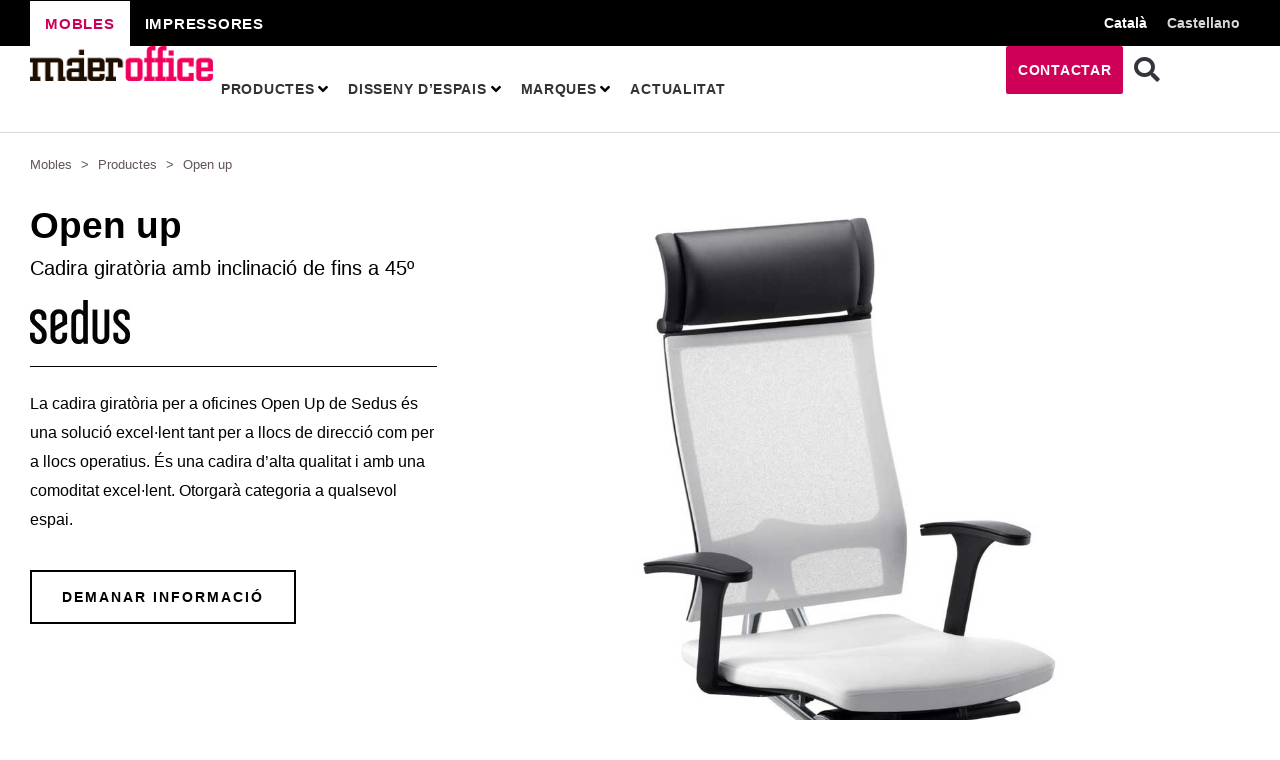

--- FILE ---
content_type: text/html; charset=UTF-8
request_url: https://maieroffice.cat/productes/open-up-sedus/
body_size: 56353
content:
<!DOCTYPE html><html lang="ca" prefix="og: https://ogp.me/ns#"><head><script data-no-optimize="1">var litespeed_docref=sessionStorage.getItem("litespeed_docref");litespeed_docref&&(Object.defineProperty(document,"referrer",{get:function(){return litespeed_docref}}),sessionStorage.removeItem("litespeed_docref"));</script> <meta charset="UTF-8"><meta name="viewport" content="width=device-width, initial-scale=1"><link rel="profile" href="https://gmpg.org/xfn/11"><link rel="alternate" hreflang="ca" href="https://maieroffice.cat/productes/open-up-sedus/" /><link rel="alternate" hreflang="es" href="https://maieroffice.cat/es/productos/open-up/" /><link rel="alternate" hreflang="x-default" href="https://maieroffice.cat/productes/open-up-sedus/" /><title>Cadira de direcció Open up | Sedus | Maieroffice</title><meta name="description" content="Cadira de direcció Open up de Sedus. Entrega en pocs dies a la seva oficina. +30 anys d&#039;experiència en mobiliari d&#039;oficina."/><meta name="robots" content="follow, index, max-snippet:-1, max-video-preview:-1, max-image-preview:large"/><link rel="canonical" href="https://maieroffice.cat/productes/open-up-sedus/" /><meta property="og:locale" content="ca_ES" /><meta property="og:type" content="article" /><meta property="og:title" content="Cadira de direcció Open up | Sedus | Maieroffice" /><meta property="og:description" content="Cadira de direcció Open up de Sedus. Entrega en pocs dies a la seva oficina. +30 anys d&#039;experiència en mobiliari d&#039;oficina." /><meta property="og:url" content="https://maieroffice.cat/productes/open-up-sedus/" /><meta property="og:site_name" content="Maieroffice" /><meta property="og:updated_time" content="2022-10-07T10:24:18+00:00" /><meta property="og:image" content="https://maieroffice.cat/wp-content/uploads/2022/03/silla-open-up.jpg" /><meta property="og:image:secure_url" content="https://maieroffice.cat/wp-content/uploads/2022/03/silla-open-up.jpg" /><meta property="og:image:width" content="1200" /><meta property="og:image:height" content="1200" /><meta property="og:image:alt" content="cadira de direcció open up" /><meta property="og:image:type" content="image/jpeg" /><meta name="twitter:card" content="summary_large_image" /><meta name="twitter:title" content="Cadira de direcció Open up | Sedus | Maieroffice" /><meta name="twitter:description" content="Cadira de direcció Open up de Sedus. Entrega en pocs dies a la seva oficina. +30 anys d&#039;experiència en mobiliari d&#039;oficina." /><meta name="twitter:image" content="https://maieroffice.cat/wp-content/uploads/2022/03/silla-open-up.jpg" /> <script type="application/ld+json" class="rank-math-schema-pro">{"@context":"https://schema.org","@graph":[{"@type":"BreadcrumbList","@id":"https://maieroffice.cat/productes/open-up-sedus/#breadcrumb","itemListElement":[{"@type":"ListItem","position":"1","item":{"@id":"https://maieroffice.cat/","name":"Mobles"}},{"@type":"ListItem","position":"2","item":{"@id":"https://maieroffice.cat/productes/","name":"Productes"}},{"@type":"ListItem","position":"3","item":{"@id":"https://maieroffice.cat/productes/open-up-sedus/","name":"Open up"}}]}]}</script> <link rel='dns-prefetch' href='//fonts.googleapis.com' /><link rel="alternate" type="application/rss+xml" title="Maieroffice &raquo; Canal d&#039;informació" href="https://maieroffice.cat/feed/" /><link rel="alternate" type="application/rss+xml" title="Maieroffice &raquo; Canal dels comentaris" href="https://maieroffice.cat/comments/feed/" /><link rel="alternate" title="oEmbed (JSON)" type="application/json+oembed" href="https://maieroffice.cat/wp-json/oembed/1.0/embed?url=https%3A%2F%2Fmaieroffice.cat%2Fproductes%2Fopen-up-sedus%2F" /><link rel="alternate" title="oEmbed (XML)" type="text/xml+oembed" href="https://maieroffice.cat/wp-json/oembed/1.0/embed?url=https%3A%2F%2Fmaieroffice.cat%2Fproductes%2Fopen-up-sedus%2F&#038;format=xml" /><style id='wp-img-auto-sizes-contain-inline-css'>img:is([sizes=auto i],[sizes^="auto," i]){contain-intrinsic-size:3000px 1500px}
/*# sourceURL=wp-img-auto-sizes-contain-inline-css */</style><link data-optimized="2" rel="stylesheet" href="https://maieroffice.cat/wp-content/litespeed/css/26e840cac23b1807218d57a05e1e7e13.css?ver=32501" /><style id='astra-theme-css-inline-css'>:root{--ast-post-nav-space:0;--ast-container-default-xlg-padding:6.67em;--ast-container-default-lg-padding:5.67em;--ast-container-default-slg-padding:4.34em;--ast-container-default-md-padding:3.34em;--ast-container-default-sm-padding:6.67em;--ast-container-default-xs-padding:2.4em;--ast-container-default-xxs-padding:1.4em;--ast-code-block-background:#EEEEEE;--ast-comment-inputs-background:#FAFAFA;--ast-normal-container-width:1600px;--ast-narrow-container-width:750px;--ast-blog-title-font-weight:normal;--ast-blog-meta-weight:inherit;}html{font-size:112.5%;}a,.page-title{color:var(--ast-global-color-0);}a:hover,a:focus{color:var(--ast-global-color-2);}body,button,input,select,textarea,.ast-button,.ast-custom-button{font-family:'Inter',sans-serif;font-weight:400;font-size:18px;font-size:1rem;}blockquote{color:var(--ast-global-color-3);}p,.entry-content p{margin-bottom:1em;}h1,.entry-content h1,h2,.entry-content h2,h3,.entry-content h3,h4,.entry-content h4,h5,.entry-content h5,h6,.entry-content h6,.site-title,.site-title a{font-family:'Poppins',sans-serif;font-weight:500;}.site-title{font-size:35px;font-size:1.9444444444444rem;display:none;}header .custom-logo-link img{max-width:125px;}.astra-logo-svg{width:125px;}.site-header .site-description{font-size:15px;font-size:0.83333333333333rem;display:none;}.entry-title{font-size:30px;font-size:1.6666666666667rem;}.archive .ast-article-post .ast-article-inner,.blog .ast-article-post .ast-article-inner,.archive .ast-article-post .ast-article-inner:hover,.blog .ast-article-post .ast-article-inner:hover{overflow:hidden;}h1,.entry-content h1{font-size:72px;font-size:4rem;font-weight:500;font-family:'Poppins',sans-serif;line-height:1.4em;}h2,.entry-content h2{font-size:40px;font-size:2.2222222222222rem;font-weight:500;font-family:'Poppins',sans-serif;line-height:1.3em;}h3,.entry-content h3{font-size:32px;font-size:1.7777777777778rem;font-weight:500;font-family:'Poppins',sans-serif;line-height:1.3em;}h4,.entry-content h4{font-size:24px;font-size:1.3333333333333rem;line-height:1.2em;font-weight:500;font-family:'Poppins',sans-serif;}h5,.entry-content h5{font-size:20px;font-size:1.1111111111111rem;line-height:1.2em;font-weight:500;font-family:'Poppins',sans-serif;}h6,.entry-content h6{font-size:14px;font-size:0.77777777777778rem;line-height:1.25em;font-weight:500;font-family:'Poppins',sans-serif;}::selection{background-color:var(--ast-global-color-0);color:#000000;}body,h1,.entry-title a,.entry-content h1,h2,.entry-content h2,h3,.entry-content h3,h4,.entry-content h4,h5,.entry-content h5,h6,.entry-content h6{color:var(--ast-global-color-3);}.tagcloud a:hover,.tagcloud a:focus,.tagcloud a.current-item{color:#000000;border-color:var(--ast-global-color-0);background-color:var(--ast-global-color-0);}input:focus,input[type="text"]:focus,input[type="email"]:focus,input[type="url"]:focus,input[type="password"]:focus,input[type="reset"]:focus,input[type="search"]:focus,textarea:focus{border-color:var(--ast-global-color-0);}input[type="radio"]:checked,input[type=reset],input[type="checkbox"]:checked,input[type="checkbox"]:hover:checked,input[type="checkbox"]:focus:checked,input[type=range]::-webkit-slider-thumb{border-color:var(--ast-global-color-0);background-color:var(--ast-global-color-0);box-shadow:none;}.site-footer a:hover + .post-count,.site-footer a:focus + .post-count{background:var(--ast-global-color-0);border-color:var(--ast-global-color-0);}.single .nav-links .nav-previous,.single .nav-links .nav-next{color:var(--ast-global-color-0);}.entry-meta,.entry-meta *{line-height:1.45;color:var(--ast-global-color-0);}.entry-meta a:not(.ast-button):hover,.entry-meta a:not(.ast-button):hover *,.entry-meta a:not(.ast-button):focus,.entry-meta a:not(.ast-button):focus *,.page-links > .page-link,.page-links .page-link:hover,.post-navigation a:hover{color:var(--ast-global-color-2);}#cat option,.secondary .calendar_wrap thead a,.secondary .calendar_wrap thead a:visited{color:var(--ast-global-color-0);}.secondary .calendar_wrap #today,.ast-progress-val span{background:var(--ast-global-color-0);}.secondary a:hover + .post-count,.secondary a:focus + .post-count{background:var(--ast-global-color-0);border-color:var(--ast-global-color-0);}.calendar_wrap #today > a{color:#000000;}.page-links .page-link,.single .post-navigation a{color:var(--ast-global-color-0);}.ast-search-menu-icon .search-form button.search-submit{padding:0 4px;}.ast-search-menu-icon form.search-form{padding-right:0;}.ast-search-menu-icon.slide-search input.search-field{width:0;}.ast-header-search .ast-search-menu-icon.ast-dropdown-active .search-form,.ast-header-search .ast-search-menu-icon.ast-dropdown-active .search-field:focus{transition:all 0.2s;}.search-form input.search-field:focus{outline:none;}.ast-archive-title{color:var(--ast-global-color-2);}.wp-block-latest-posts > li > a{color:var(--ast-global-color-2);}.widget-title,.widget .wp-block-heading{font-size:25px;font-size:1.3888888888889rem;color:var(--ast-global-color-2);}.single .ast-author-details .author-title{color:var(--ast-global-color-2);}.ast-search-menu-icon.slide-search a:focus-visible:focus-visible,.astra-search-icon:focus-visible,#close:focus-visible,a:focus-visible,.ast-menu-toggle:focus-visible,.site .skip-link:focus-visible,.wp-block-loginout input:focus-visible,.wp-block-search.wp-block-search__button-inside .wp-block-search__inside-wrapper,.ast-header-navigation-arrow:focus-visible,.woocommerce .wc-proceed-to-checkout > .checkout-button:focus-visible,.woocommerce .woocommerce-MyAccount-navigation ul li a:focus-visible,.ast-orders-table__row .ast-orders-table__cell:focus-visible,.woocommerce .woocommerce-order-details .order-again > .button:focus-visible,.woocommerce .woocommerce-message a.button.wc-forward:focus-visible,.woocommerce #minus_qty:focus-visible,.woocommerce #plus_qty:focus-visible,a#ast-apply-coupon:focus-visible,.woocommerce .woocommerce-info a:focus-visible,.woocommerce .astra-shop-summary-wrap a:focus-visible,.woocommerce a.wc-forward:focus-visible,#ast-apply-coupon:focus-visible,.woocommerce-js .woocommerce-mini-cart-item a.remove:focus-visible,#close:focus-visible,.button.search-submit:focus-visible,#search_submit:focus,.normal-search:focus-visible,.ast-header-account-wrap:focus-visible{outline-style:dotted;outline-color:inherit;outline-width:thin;}input:focus,input[type="text"]:focus,input[type="email"]:focus,input[type="url"]:focus,input[type="password"]:focus,input[type="reset"]:focus,input[type="search"]:focus,input[type="number"]:focus,textarea:focus,.wp-block-search__input:focus,[data-section="section-header-mobile-trigger"] .ast-button-wrap .ast-mobile-menu-trigger-minimal:focus,.ast-mobile-popup-drawer.active .menu-toggle-close:focus,.woocommerce-ordering select.orderby:focus,#ast-scroll-top:focus,#coupon_code:focus,.woocommerce-page #comment:focus,.woocommerce #reviews #respond input#submit:focus,.woocommerce a.add_to_cart_button:focus,.woocommerce .button.single_add_to_cart_button:focus,.woocommerce .woocommerce-cart-form button:focus,.woocommerce .woocommerce-cart-form__cart-item .quantity .qty:focus,.woocommerce .woocommerce-billing-fields .woocommerce-billing-fields__field-wrapper .woocommerce-input-wrapper > .input-text:focus,.woocommerce #order_comments:focus,.woocommerce #place_order:focus,.woocommerce .woocommerce-address-fields .woocommerce-address-fields__field-wrapper .woocommerce-input-wrapper > .input-text:focus,.woocommerce .woocommerce-MyAccount-content form button:focus,.woocommerce .woocommerce-MyAccount-content .woocommerce-EditAccountForm .woocommerce-form-row .woocommerce-Input.input-text:focus,.woocommerce .ast-woocommerce-container .woocommerce-pagination ul.page-numbers li a:focus,body #content .woocommerce form .form-row .select2-container--default .select2-selection--single:focus,#ast-coupon-code:focus,.woocommerce.woocommerce-js .quantity input[type=number]:focus,.woocommerce-js .woocommerce-mini-cart-item .quantity input[type=number]:focus,.woocommerce p#ast-coupon-trigger:focus{border-style:dotted;border-color:inherit;border-width:thin;}input{outline:none;}.ast-logo-title-inline .site-logo-img{padding-right:1em;}.site-logo-img img{ transition:all 0.2s linear;}body .ast-oembed-container *{position:absolute;top:0;width:100%;height:100%;left:0;}body .wp-block-embed-pocket-casts .ast-oembed-container *{position:unset;}.ast-single-post-featured-section + article {margin-top: 2em;}.site-content .ast-single-post-featured-section img {width: 100%;overflow: hidden;object-fit: cover;}.site > .ast-single-related-posts-container {margin-top: 0;}@media (min-width: 922px) {.ast-desktop .ast-container--narrow {max-width: var(--ast-narrow-container-width);margin: 0 auto;}}.ast-page-builder-template .hentry {margin: 0;}.ast-page-builder-template .site-content > .ast-container {max-width: 100%;padding: 0;}.ast-page-builder-template .site .site-content #primary {padding: 0;margin: 0;}.ast-page-builder-template .no-results {text-align: center;margin: 4em auto;}.ast-page-builder-template .ast-pagination {padding: 2em;}.ast-page-builder-template .entry-header.ast-no-title.ast-no-thumbnail {margin-top: 0;}.ast-page-builder-template .entry-header.ast-header-without-markup {margin-top: 0;margin-bottom: 0;}.ast-page-builder-template .entry-header.ast-no-title.ast-no-meta {margin-bottom: 0;}.ast-page-builder-template.single .post-navigation {padding-bottom: 2em;}.ast-page-builder-template.single-post .site-content > .ast-container {max-width: 100%;}.ast-page-builder-template .entry-header {margin-top: 4em;margin-left: auto;margin-right: auto;padding-left: 20px;padding-right: 20px;}.single.ast-page-builder-template .entry-header {padding-left: 20px;padding-right: 20px;}.ast-page-builder-template .ast-archive-description {margin: 4em auto 0;padding-left: 20px;padding-right: 20px;}@media (max-width:921.9px){#ast-desktop-header{display:none;}}@media (min-width:922px){#ast-mobile-header{display:none;}}.ast-site-header-cart .cart-container,.ast-edd-site-header-cart .ast-edd-cart-container {transition: all 0.2s linear;}.ast-site-header-cart .ast-woo-header-cart-info-wrap,.ast-edd-site-header-cart .ast-edd-header-cart-info-wrap {padding: 0 6px 0 2px;font-weight: 600;line-height: 2.7;display: inline-block;}.ast-site-header-cart i.astra-icon {font-size: 20px;font-size: 1.3em;font-style: normal;font-weight: normal;position: relative;padding: 0 2px;}.ast-site-header-cart i.astra-icon.no-cart-total:after,.ast-header-break-point.ast-header-custom-item-outside .ast-edd-header-cart-info-wrap,.ast-header-break-point.ast-header-custom-item-outside .ast-woo-header-cart-info-wrap {display: none;}.ast-site-header-cart.ast-menu-cart-fill i.astra-icon,.ast-edd-site-header-cart.ast-edd-menu-cart-fill span.astra-icon {font-size: 1.1em;}.astra-cart-drawer {position: fixed;display: block;visibility: hidden;overflow: auto;-webkit-overflow-scrolling: touch;z-index: 10000;background-color: var(--ast-global-color-5);transform: translate3d(0,0,0);opacity: 0;will-change: transform;transition: 0.25s ease;}.woocommerce-mini-cart {position: relative;}.woocommerce-mini-cart::before {content: "";transition: .3s;}.woocommerce-mini-cart.ajax-mini-cart-qty-loading::before {position: absolute;top: 0;left: 0;right: 0;width: 100%;height: 100%;z-index: 5;background-color: var(--ast-global-color-5);opacity: .5;}.astra-cart-drawer {width: 460px;height: 100%;left: 100%;top: 0px;opacity: 1;transform: translate3d(0%,0,0);}.astra-cart-drawer .astra-cart-drawer-header {position: absolute;width: 100%;text-align: left;text-transform: inherit;font-weight: 500;border-bottom: 1px solid var(--ast-border-color);padding: 1.34em;line-height: 1;z-index: 1;max-height: 3.5em;}.astra-cart-drawer .astra-cart-drawer-header .astra-cart-drawer-title {color: var(--ast-global-color-2);}.astra-cart-drawer .astra-cart-drawer-close .ast-close-svg {width: 22px;height: 22px;}.astra-cart-drawer .astra-cart-drawer-content,.astra-cart-drawer .astra-cart-drawer-content .widget_shopping_cart,.astra-cart-drawer .astra-cart-drawer-content .widget_shopping_cart_content {height: 100%;}.astra-cart-drawer .astra-cart-drawer-content {padding-top: 3.5em;}.astra-cart-drawer .ast-mini-cart-price-wrap .multiply-symbol{padding: 0 0.5em;}.astra-cart-drawer .astra-cart-drawer-content .woocommerce-mini-cart-item .ast-mini-cart-price-wrap {float: right;margin-top: 0.5em;max-width: 50%;}.astra-cart-drawer .astra-cart-drawer-content .woocommerce-mini-cart-item .variation {margin-top: 0.5em;margin-bottom: 0.5em;}.astra-cart-drawer .astra-cart-drawer-content .woocommerce-mini-cart-item .variation dt {font-weight: 500;}.astra-cart-drawer .astra-cart-drawer-content .widget_shopping_cart_content {display: flex;flex-direction: column;overflow: hidden;}.astra-cart-drawer .astra-cart-drawer-content .widget_shopping_cart_content ul li {min-height: 60px;}.woocommerce-js .astra-cart-drawer .astra-cart-drawer-content .woocommerce-mini-cart__total {display: flex;justify-content: space-between;padding: 0.7em 1.34em;margin-bottom: 0;}.woocommerce-js .astra-cart-drawer .astra-cart-drawer-content .woocommerce-mini-cart__total strong,.woocommerce-js .astra-cart-drawer .astra-cart-drawer-content .woocommerce-mini-cart__total .amount {width: 50%;}.astra-cart-drawer .astra-cart-drawer-content .woocommerce-mini-cart {padding: 1.3em;flex: 1;overflow: auto;}.astra-cart-drawer .astra-cart-drawer-content .woocommerce-mini-cart a.remove {width: 20px;height: 20px;line-height: 16px;}.astra-cart-drawer .astra-cart-drawer-content .woocommerce-mini-cart__total {padding: 1em 1.5em;margin: 0;text-align: center;}.astra-cart-drawer .astra-cart-drawer-content .woocommerce-mini-cart__buttons {padding: 1.34em;text-align: center;margin-bottom: 0;}.astra-cart-drawer .astra-cart-drawer-content .woocommerce-mini-cart__buttons .button.checkout {margin-right: 0;}.astra-cart-drawer .astra-cart-drawer-content .woocommerce-mini-cart__buttons a{width: 100%;}.woocommerce-js .astra-cart-drawer .astra-cart-drawer-content .woocommerce-mini-cart__buttons a:nth-last-child(1) {margin-bottom: 0;}.astra-cart-drawer .astra-cart-drawer-content .edd-cart-item {padding: .5em 2.6em .5em 1.5em;}.astra-cart-drawer .astra-cart-drawer-content .edd-cart-item .edd-remove-from-cart::after {width: 20px;height: 20px;line-height: 16px;}.astra-cart-drawer .astra-cart-drawer-content .edd-cart-number-of-items {padding: 1em 1.5em 1em 1.5em;margin-bottom: 0;text-align: center;}.astra-cart-drawer .astra-cart-drawer-content .edd_total {padding: .5em 1.5em;margin: 0;text-align: center;}.astra-cart-drawer .astra-cart-drawer-content .cart_item.edd_checkout {padding: 1em 1.5em 0;text-align: center;margin-top: 0;}.astra-cart-drawer .widget_shopping_cart_content > .woocommerce-mini-cart__empty-message {display: none;}.astra-cart-drawer .woocommerce-mini-cart__empty-message,.astra-cart-drawer .cart_item.empty {text-align: center;margin-top: 10px;}body.admin-bar .astra-cart-drawer {padding-top: 32px;}@media (max-width: 782px) {body.admin-bar .astra-cart-drawer {padding-top: 46px;}}.ast-mobile-cart-active body.ast-hfb-header {overflow: hidden;}.ast-mobile-cart-active .astra-mobile-cart-overlay {opacity: 1;cursor: pointer;visibility: visible;z-index: 999;}.ast-mini-cart-empty-wrap {display: flex;flex-wrap: wrap;height: 100%;align-items: flex-end;}.ast-mini-cart-empty-wrap > * {width: 100%;}.astra-cart-drawer-content .ast-mini-cart-empty {height: 100%;display: flex;flex-direction: column;justify-content: space-between;text-align: center;}.astra-cart-drawer-content .ast-mini-cart-empty .ast-mini-cart-message {display: flex;align-items: center;justify-content: center;height: 100%;padding: 1.34em;}@media (min-width: 546px) {.astra-cart-drawer .astra-cart-drawer-content.ast-large-view .woocommerce-mini-cart__buttons {display: flex;}.woocommerce-js .astra-cart-drawer .astra-cart-drawer-content.ast-large-view .woocommerce-mini-cart__buttons a,.woocommerce-js .astra-cart-drawer .astra-cart-drawer-content.ast-large-view .woocommerce-mini-cart__buttons a.checkout {margin-top: 0;margin-bottom: 0;}}.ast-site-header-cart .cart-container:focus-visible {display: inline-block;}.ast-site-header-cart i.astra-icon:after {content: attr(data-cart-total);position: absolute;font-family: 'Inter',sans-serif;font-style: normal;top: -10px;right: -12px;font-weight: bold;box-shadow: 1px 1px 3px 0px rgba(0,0,0,0.3);font-size: 11px;padding-left: 0px;padding-right: 2px;line-height: 17px;letter-spacing: -.5px;height: 18px;min-width: 18px;border-radius: 99px;text-align: center;z-index: 3;}li.woocommerce-custom-menu-item .ast-site-header-cart i.astra-icon:after,li.edd-custom-menu-item .ast-edd-site-header-cart span.astra-icon:after {padding-left: 2px;}.astra-cart-drawer .astra-cart-drawer-close {position: absolute;top: 0.5em;right: 0;border: none;margin: 0;padding: .6em 1em .4em;color: var(--ast-global-color-2);background-color: transparent;}.astra-mobile-cart-overlay {background-color: rgba(0,0,0,0.4);position: fixed;top: 0;right: 0;bottom: 0;left: 0;visibility: hidden;opacity: 0;transition: opacity 0.2s ease-in-out;}.astra-cart-drawer .astra-cart-drawer-content .edd-cart-item .edd-remove-from-cart {right: 1.2em;}.ast-header-break-point.ast-woocommerce-cart-menu.ast-hfb-header .ast-cart-menu-wrap,.ast-header-break-point.ast-hfb-header .ast-cart-menu-wrap,.ast-header-break-point .ast-edd-site-header-cart-wrap .ast-edd-cart-menu-wrap {width: auto;height: 2em;font-size: 1.4em;line-height: 2;vertical-align: middle;text-align: right;}.woocommerce-js .astra-cart-drawer .astra-cart-drawer-content .woocommerce-mini-cart__buttons .button:not(.checkout):not(.ast-continue-shopping) {margin-right: 10px;}.woocommerce-js .astra-cart-drawer .astra-cart-drawer-content .woocommerce-mini-cart__buttons .button:not(.checkout):not(.ast-continue-shopping),.ast-site-header-cart .widget_shopping_cart .buttons .button:not(.checkout),.ast-site-header-cart .ast-site-header-cart-data .ast-mini-cart-empty .woocommerce-mini-cart__buttons a.button {background-color: transparent;border-style: solid;border-width: 1px;border-color: var(--ast-global-color-0);color: var(--ast-global-color-0);}.woocommerce-js .astra-cart-drawer .astra-cart-drawer-content .woocommerce-mini-cart__buttons .button:not(.checkout):not(.ast-continue-shopping):hover,.ast-site-header-cart .widget_shopping_cart .buttons .button:not(.checkout):hover {border-color: var(--ast-global-color-2);color: var(--ast-global-color-2);}.woocommerce-js .astra-cart-drawer .astra-cart-drawer-content .woocommerce-mini-cart__buttons a.checkout {margin-left: 0;margin-top: 10px;border-style: solid;border-width: 2px;border-color: var(--ast-global-color-0);}.woocommerce-js .astra-cart-drawer .astra-cart-drawer-content .woocommerce-mini-cart__buttons a.checkout:hover {border-color: var(--ast-global-color-2);}.woocommerce-js .astra-cart-drawer .astra-cart-drawer-content .woocommerce-mini-cart__total strong{padding-right: .5em;text-align: left;font-weight: 500;}.woocommerce-js .astra-cart-drawer .astra-cart-drawer-content .woocommerce-mini-cart__total .amount{text-align: right;}.astra-cart-drawer.active {transform: translate3d(-100%,0,0);visibility: visible;}.ast-site-header-cart.ast-menu-cart-outline .ast-cart-menu-wrap,.ast-site-header-cart.ast-menu-cart-fill .ast-cart-menu-wrap,.ast-edd-site-header-cart.ast-edd-menu-cart-outline .ast-edd-cart-menu-wrap,.ast-edd-site-header-cart.ast-edd-menu-cart-fill .ast-edd-cart-menu-wrap {line-height: 1.8;}@media (max-width:921px){.astra-cart-drawer.active{width:80%;}}@media (max-width:544px){.astra-cart-drawer.active{width:100%;}}@media( max-width: 420px ) {.single .nav-links .nav-previous,.single .nav-links .nav-next {width: 100%;text-align: center;}}.wp-block-buttons.aligncenter{justify-content:center;}@media (max-width:921px){.ast-theme-transparent-header #primary,.ast-theme-transparent-header #secondary{padding:0;}}@media (max-width:921px){.ast-plain-container.ast-no-sidebar #primary{padding:0;}}.ast-plain-container.ast-no-sidebar #primary{margin-top:0;margin-bottom:0;}.wp-block-button.is-style-outline .wp-block-button__link{border-color:var(--ast-global-color-0);border-top-width:2px;border-right-width:2px;border-bottom-width:2px;border-left-width:2px;}div.wp-block-button.is-style-outline > .wp-block-button__link:not(.has-text-color),div.wp-block-button.wp-block-button__link.is-style-outline:not(.has-text-color){color:var(--ast-global-color-0);}.wp-block-button.is-style-outline .wp-block-button__link:hover,.wp-block-buttons .wp-block-button.is-style-outline .wp-block-button__link:focus,.wp-block-buttons .wp-block-button.is-style-outline > .wp-block-button__link:not(.has-text-color):hover,.wp-block-buttons .wp-block-button.wp-block-button__link.is-style-outline:not(.has-text-color):hover{color:var(--ast-global-color-4);background-color:var(--ast-global-color-2);border-color:var(--ast-global-color-2);}.post-page-numbers.current .page-link,.ast-pagination .page-numbers.current{color:#000000;border-color:var(--ast-global-color-0);background-color:var(--ast-global-color-0);}.wp-block-button.is-style-outline .wp-block-button__link{border-top-width:2px;border-right-width:2px;border-bottom-width:2px;border-left-width:2px;}.wp-block-button.is-style-outline .wp-block-button__link.wp-element-button,.ast-outline-button{border-color:var(--ast-global-color-0);font-family:inherit;font-weight:600;font-size:14px;font-size:0.77777777777778rem;line-height:1em;border-top-left-radius:0px;border-top-right-radius:0px;border-bottom-right-radius:0px;border-bottom-left-radius:0px;}.wp-block-buttons .wp-block-button.is-style-outline > .wp-block-button__link:not(.has-text-color),.wp-block-buttons .wp-block-button.wp-block-button__link.is-style-outline:not(.has-text-color),.ast-outline-button{color:var(--ast-global-color-0);}.wp-block-button.is-style-outline .wp-block-button__link:hover,.wp-block-buttons .wp-block-button.is-style-outline .wp-block-button__link:focus,.wp-block-buttons .wp-block-button.is-style-outline > .wp-block-button__link:not(.has-text-color):hover,.wp-block-buttons .wp-block-button.wp-block-button__link.is-style-outline:not(.has-text-color):hover,.ast-outline-button:hover,.ast-outline-button:focus,.wp-block-uagb-buttons-child .uagb-buttons-repeater.ast-outline-button:hover,.wp-block-uagb-buttons-child .uagb-buttons-repeater.ast-outline-button:focus{color:var(--ast-global-color-4);background-color:var(--ast-global-color-2);border-color:var(--ast-global-color-2);}.wp-block-button .wp-block-button__link.wp-element-button.is-style-outline:not(.has-background),.wp-block-button.is-style-outline>.wp-block-button__link.wp-element-button:not(.has-background),.ast-outline-button{background-color:var(--ast-global-color-0);}@media (max-width:921px){.wp-block-button.is-style-outline .wp-block-button__link.wp-element-button,.ast-outline-button{font-size:13px;font-size:0.72222222222222rem;}}@media (max-width:544px){.wp-block-button.is-style-outline .wp-block-button__link.wp-element-button,.ast-outline-button{font-size:12px;font-size:0.66666666666667rem;}}.entry-content[ast-blocks-layout] > figure{margin-bottom:1em;}h1.widget-title{font-weight:500;}h2.widget-title{font-weight:500;}h3.widget-title{font-weight:500;}@media (max-width:921px){.ast-separate-container #primary,.ast-separate-container #secondary{padding:1.5em 0;}#primary,#secondary{padding:1.5em 0;margin:0;}.ast-left-sidebar #content > .ast-container{display:flex;flex-direction:column-reverse;width:100%;}.ast-separate-container .ast-article-post,.ast-separate-container .ast-article-single{padding:1.5em 2.14em;}.ast-author-box img.avatar{margin:20px 0 0 0;}}@media (min-width:922px){.ast-separate-container.ast-right-sidebar #primary,.ast-separate-container.ast-left-sidebar #primary{border:0;}.search-no-results.ast-separate-container #primary{margin-bottom:4em;}}.elementor-button-wrapper .elementor-button{border-style:solid;text-decoration:none;border-top-width:2px;border-right-width:2px;border-left-width:2px;border-bottom-width:2px;}body .elementor-button.elementor-size-sm,body .elementor-button.elementor-size-xs,body .elementor-button.elementor-size-md,body .elementor-button.elementor-size-lg,body .elementor-button.elementor-size-xl,body .elementor-button{border-top-left-radius:0px;border-top-right-radius:0px;border-bottom-right-radius:0px;border-bottom-left-radius:0px;padding-top:18px;padding-right:30px;padding-bottom:18px;padding-left:30px;}@media (max-width:921px){.elementor-button-wrapper .elementor-button.elementor-size-sm,.elementor-button-wrapper .elementor-button.elementor-size-xs,.elementor-button-wrapper .elementor-button.elementor-size-md,.elementor-button-wrapper .elementor-button.elementor-size-lg,.elementor-button-wrapper .elementor-button.elementor-size-xl,.elementor-button-wrapper .elementor-button{padding-top:14px;padding-right:28px;padding-bottom:14px;padding-left:28px;}}@media (max-width:544px){.elementor-button-wrapper .elementor-button.elementor-size-sm,.elementor-button-wrapper .elementor-button.elementor-size-xs,.elementor-button-wrapper .elementor-button.elementor-size-md,.elementor-button-wrapper .elementor-button.elementor-size-lg,.elementor-button-wrapper .elementor-button.elementor-size-xl,.elementor-button-wrapper .elementor-button{padding-top:12px;padding-right:24px;padding-bottom:12px;padding-left:24px;}}.elementor-button-wrapper .elementor-button{border-color:var(--ast-global-color-0);background-color:var(--ast-global-color-0);}.elementor-button-wrapper .elementor-button:hover,.elementor-button-wrapper .elementor-button:focus{color:var(--ast-global-color-4);background-color:var(--ast-global-color-2);border-color:var(--ast-global-color-2);}.wp-block-button .wp-block-button__link ,.elementor-button-wrapper .elementor-button{color:var(--ast-global-color-4);}.elementor-button-wrapper .elementor-button{font-weight:600;font-size:14px;font-size:0.77777777777778rem;line-height:1em;text-transform:uppercase;letter-spacing:2px;}body .elementor-button.elementor-size-sm,body .elementor-button.elementor-size-xs,body .elementor-button.elementor-size-md,body .elementor-button.elementor-size-lg,body .elementor-button.elementor-size-xl,body .elementor-button{font-size:14px;font-size:0.77777777777778rem;}.wp-block-button .wp-block-button__link:hover,.wp-block-button .wp-block-button__link:focus{color:var(--ast-global-color-4);background-color:var(--ast-global-color-2);border-color:var(--ast-global-color-2);}.elementor-widget-heading h1.elementor-heading-title{line-height:1.4em;}.elementor-widget-heading h2.elementor-heading-title{line-height:1.3em;}.elementor-widget-heading h3.elementor-heading-title{line-height:1.3em;}.elementor-widget-heading h4.elementor-heading-title{line-height:1.2em;}.elementor-widget-heading h5.elementor-heading-title{line-height:1.2em;}.elementor-widget-heading h6.elementor-heading-title{line-height:1.25em;}.wp-block-button .wp-block-button__link,.wp-block-search .wp-block-search__button,body .wp-block-file .wp-block-file__button{border-style:solid;border-top-width:2px;border-right-width:2px;border-left-width:2px;border-bottom-width:2px;border-color:var(--ast-global-color-0);background-color:var(--ast-global-color-0);color:var(--ast-global-color-4);font-family:inherit;font-weight:600;line-height:1em;text-transform:uppercase;letter-spacing:2px;font-size:14px;font-size:0.77777777777778rem;border-top-left-radius:0px;border-top-right-radius:0px;border-bottom-right-radius:0px;border-bottom-left-radius:0px;padding-top:18px;padding-right:30px;padding-bottom:18px;padding-left:30px;}@media (max-width:921px){.wp-block-button .wp-block-button__link,.wp-block-search .wp-block-search__button,body .wp-block-file .wp-block-file__button{font-size:13px;font-size:0.72222222222222rem;padding-top:14px;padding-right:28px;padding-bottom:14px;padding-left:28px;}}@media (max-width:544px){.wp-block-button .wp-block-button__link,.wp-block-search .wp-block-search__button,body .wp-block-file .wp-block-file__button{font-size:12px;font-size:0.66666666666667rem;padding-top:12px;padding-right:24px;padding-bottom:12px;padding-left:24px;}}.menu-toggle,button,.ast-button,.ast-custom-button,.button,input#submit,input[type="button"],input[type="submit"],input[type="reset"],form[CLASS*="wp-block-search__"].wp-block-search .wp-block-search__inside-wrapper .wp-block-search__button,body .wp-block-file .wp-block-file__button{border-style:solid;border-top-width:2px;border-right-width:2px;border-left-width:2px;border-bottom-width:2px;color:var(--ast-global-color-4);border-color:var(--ast-global-color-0);background-color:var(--ast-global-color-0);padding-top:18px;padding-right:30px;padding-bottom:18px;padding-left:30px;font-family:inherit;font-weight:600;font-size:14px;font-size:0.77777777777778rem;line-height:1em;text-transform:uppercase;letter-spacing:2px;border-top-left-radius:0px;border-top-right-radius:0px;border-bottom-right-radius:0px;border-bottom-left-radius:0px;}button:focus,.menu-toggle:hover,button:hover,.ast-button:hover,.ast-custom-button:hover .button:hover,.ast-custom-button:hover ,input[type=reset]:hover,input[type=reset]:focus,input#submit:hover,input#submit:focus,input[type="button"]:hover,input[type="button"]:focus,input[type="submit"]:hover,input[type="submit"]:focus,form[CLASS*="wp-block-search__"].wp-block-search .wp-block-search__inside-wrapper .wp-block-search__button:hover,form[CLASS*="wp-block-search__"].wp-block-search .wp-block-search__inside-wrapper .wp-block-search__button:focus,body .wp-block-file .wp-block-file__button:hover,body .wp-block-file .wp-block-file__button:focus{color:var(--ast-global-color-4);background-color:var(--ast-global-color-2);border-color:var(--ast-global-color-2);}@media (max-width:921px){.menu-toggle,button,.ast-button,.ast-custom-button,.button,input#submit,input[type="button"],input[type="submit"],input[type="reset"],form[CLASS*="wp-block-search__"].wp-block-search .wp-block-search__inside-wrapper .wp-block-search__button,body .wp-block-file .wp-block-file__button{padding-top:14px;padding-right:28px;padding-bottom:14px;padding-left:28px;font-size:13px;font-size:0.72222222222222rem;}}@media (max-width:544px){.menu-toggle,button,.ast-button,.ast-custom-button,.button,input#submit,input[type="button"],input[type="submit"],input[type="reset"],form[CLASS*="wp-block-search__"].wp-block-search .wp-block-search__inside-wrapper .wp-block-search__button,body .wp-block-file .wp-block-file__button{padding-top:12px;padding-right:24px;padding-bottom:12px;padding-left:24px;font-size:12px;font-size:0.66666666666667rem;}}@media (max-width:921px){.menu-toggle,button,.ast-button,.button,input#submit,input[type="button"],input[type="submit"],input[type="reset"]{font-size:13px;font-size:0.72222222222222rem;}.ast-mobile-header-stack .main-header-bar .ast-search-menu-icon{display:inline-block;}.ast-header-break-point.ast-header-custom-item-outside .ast-mobile-header-stack .main-header-bar .ast-search-icon{margin:0;}.ast-comment-avatar-wrap img{max-width:2.5em;}.ast-comment-meta{padding:0 1.8888em 1.3333em;}.ast-separate-container .ast-comment-list li.depth-1{padding:1.5em 2.14em;}.ast-separate-container .comment-respond{padding:2em 2.14em;}}@media (min-width:544px){.ast-container{max-width:100%;}}@media (max-width:544px){.ast-separate-container .ast-article-post,.ast-separate-container .ast-article-single,.ast-separate-container .comments-title,.ast-separate-container .ast-archive-description{padding:1.5em 1em;}.ast-separate-container #content .ast-container{padding-left:0.54em;padding-right:0.54em;}.ast-separate-container .ast-comment-list .bypostauthor{padding:.5em;}.ast-search-menu-icon.ast-dropdown-active .search-field{width:170px;}.menu-toggle,button,.ast-button,.button,input#submit,input[type="button"],input[type="submit"],input[type="reset"]{font-size:12px;font-size:0.66666666666667rem;}}@media (max-width:921px){.ast-header-break-point .ast-search-menu-icon.slide-search .search-form{right:0;}.ast-header-break-point .ast-mobile-header-stack .ast-search-menu-icon.slide-search .search-form{right:-1em;}}body,.ast-separate-container{background-color:var(--ast-global-color-4);;background-image:none;;}@media (max-width:921px){.widget-title{font-size:22px;font-size:1.375rem;}body,button,input,select,textarea,.ast-button,.ast-custom-button{font-size:16px;font-size:0.88888888888889rem;}#secondary,#secondary button,#secondary input,#secondary select,#secondary textarea{font-size:16px;font-size:0.88888888888889rem;}.site-title{display:none;}.site-header .site-description{display:none;}h1,.entry-content h1{font-size:48px;}h2,.entry-content h2{font-size:32px;}h3,.entry-content h3{font-size:28px;}h4,.entry-content h4{font-size:22px;font-size:1.2222222222222rem;}h5,.entry-content h5{font-size:18px;font-size:1rem;}h6,.entry-content h6{font-size:13px;font-size:0.72222222222222rem;}.astra-logo-svg{width:112px;}header .custom-logo-link img,.ast-header-break-point .site-logo-img .custom-mobile-logo-link img{max-width:112px;}}@media (max-width:544px){.widget-title{font-size:20px;font-size:1.4285714285714rem;}body,button,input,select,textarea,.ast-button,.ast-custom-button{font-size:14px;font-size:0.77777777777778rem;}#secondary,#secondary button,#secondary input,#secondary select,#secondary textarea{font-size:14px;font-size:0.77777777777778rem;}.site-title{display:none;}.site-header .site-description{display:none;}h1,.entry-content h1{font-size:40px;}h2,.entry-content h2{font-size:28px;}h3,.entry-content h3{font-size:24px;}h4,.entry-content h4{font-size:20px;font-size:1.1111111111111rem;}h5,.entry-content h5{font-size:16px;font-size:0.88888888888889rem;}h6,.entry-content h6{font-size:12px;font-size:0.66666666666667rem;}header .custom-logo-link img,.ast-header-break-point .site-branding img,.ast-header-break-point .custom-logo-link img{max-width:96px;}.astra-logo-svg{width:96px;}.astra-logo-svg:not(.sticky-custom-logo .astra-logo-svg,.transparent-custom-logo .astra-logo-svg,.advanced-header-logo .astra-logo-svg){height:17px;}.ast-header-break-point .site-logo-img .custom-mobile-logo-link img{max-width:96px;}}@media (max-width:544px){html{font-size:112.5%;}}@media (min-width:922px){.ast-container{max-width:1640px;}}@media (min-width:922px){.site-content .ast-container{display:flex;}}@media (max-width:921px){.site-content .ast-container{flex-direction:column;}}@media (min-width:922px){.main-header-menu .sub-menu .menu-item.ast-left-align-sub-menu:hover > .sub-menu,.main-header-menu .sub-menu .menu-item.ast-left-align-sub-menu.focus > .sub-menu{margin-left:-0px;}}.site .comments-area{padding-bottom:3em;}.footer-widget-area[data-section^="section-fb-html-"] .ast-builder-html-element{text-align:center;}.wp-block-file {display: flex;align-items: center;flex-wrap: wrap;justify-content: space-between;}.wp-block-pullquote {border: none;}.wp-block-pullquote blockquote::before {content: "\201D";font-family: "Helvetica",sans-serif;display: flex;transform: rotate( 180deg );font-size: 6rem;font-style: normal;line-height: 1;font-weight: bold;align-items: center;justify-content: center;}.has-text-align-right > blockquote::before {justify-content: flex-start;}.has-text-align-left > blockquote::before {justify-content: flex-end;}figure.wp-block-pullquote.is-style-solid-color blockquote {max-width: 100%;text-align: inherit;}html body {--wp--custom--ast-default-block-top-padding: 0em;--wp--custom--ast-default-block-right-padding: 0em;--wp--custom--ast-default-block-bottom-padding: 0em;--wp--custom--ast-default-block-left-padding: 0em;--wp--custom--ast-container-width: 1600px;--wp--custom--ast-content-width-size: 910px;--wp--custom--ast-wide-width-size: 1600px;}.ast-narrow-container {--wp--custom--ast-content-width-size: 750px;--wp--custom--ast-wide-width-size: 750px;}@media(max-width: 921px) {html body {--wp--custom--ast-default-block-top-padding: ;--wp--custom--ast-default-block-right-padding: ;--wp--custom--ast-default-block-bottom-padding: ;--wp--custom--ast-default-block-left-padding: ;}}@media(max-width: 544px) {html body {--wp--custom--ast-default-block-top-padding: ;--wp--custom--ast-default-block-right-padding: ;--wp--custom--ast-default-block-bottom-padding: ;--wp--custom--ast-default-block-left-padding: ;}}.entry-content > .wp-block-group,.entry-content > .wp-block-cover,.entry-content > .wp-block-columns {padding-top: var(--wp--custom--ast-default-block-top-padding);padding-right: var(--wp--custom--ast-default-block-right-padding);padding-bottom: var(--wp--custom--ast-default-block-bottom-padding);padding-left: var(--wp--custom--ast-default-block-left-padding);}.ast-plain-container.ast-no-sidebar .entry-content .alignfull,.ast-page-builder-template .ast-no-sidebar .entry-content .alignfull {margin-left: calc( -50vw + 50%);margin-right: calc( -50vw + 50%);max-width: 100vw;width: 100vw;}.ast-plain-container.ast-no-sidebar .entry-content .alignfull .alignfull,.ast-page-builder-template.ast-no-sidebar .entry-content .alignfull .alignfull,.ast-plain-container.ast-no-sidebar .entry-content .alignfull .alignwide,.ast-page-builder-template.ast-no-sidebar .entry-content .alignfull .alignwide,.ast-plain-container.ast-no-sidebar .entry-content .alignwide .alignfull,.ast-page-builder-template.ast-no-sidebar .entry-content .alignwide .alignfull,.ast-plain-container.ast-no-sidebar .entry-content .alignwide .alignwide,.ast-page-builder-template.ast-no-sidebar .entry-content .alignwide .alignwide,.ast-plain-container.ast-no-sidebar .entry-content .wp-block-column .alignfull,.ast-page-builder-template.ast-no-sidebar .entry-content .wp-block-column .alignfull,.ast-plain-container.ast-no-sidebar .entry-content .wp-block-column .alignwide,.ast-page-builder-template.ast-no-sidebar .entry-content .wp-block-column .alignwide {margin-left: auto;margin-right: auto;width: 100%;}[ast-blocks-layout] .wp-block-separator:not(.is-style-dots) {height: 0;}[ast-blocks-layout] .wp-block-separator {margin: 20px auto;}[ast-blocks-layout] .wp-block-separator:not(.is-style-wide):not(.is-style-dots) {max-width: 100px;}[ast-blocks-layout] .wp-block-separator.has-background {padding: 0;}.entry-content[ast-blocks-layout] > * {max-width: var(--wp--custom--ast-content-width-size);margin-left: auto;margin-right: auto;}.entry-content[ast-blocks-layout] > .alignwide,.entry-content[ast-blocks-layout] .wp-block-cover__inner-container,.entry-content[ast-blocks-layout] > p {max-width: var(--wp--custom--ast-wide-width-size);}.entry-content[ast-blocks-layout] .alignfull {max-width: none;}.entry-content .wp-block-columns {margin-bottom: 0;}blockquote {margin: 1.5em;border-color: rgba(0,0,0,0.05);}.wp-block-quote:not(.has-text-align-right):not(.has-text-align-center) {border-left: 5px solid rgba(0,0,0,0.05);}.has-text-align-right > blockquote,blockquote.has-text-align-right {border-right: 5px solid rgba(0,0,0,0.05);}.has-text-align-left > blockquote,blockquote.has-text-align-left {border-left: 5px solid rgba(0,0,0,0.05);}.wp-block-site-tagline,.wp-block-latest-posts .read-more {margin-top: 15px;}.wp-block-loginout p label {display: block;}.wp-block-loginout p:not(.login-remember):not(.login-submit) input {width: 100%;}.wp-block-loginout input:focus {border-color: transparent;}.wp-block-loginout input:focus {outline: thin dotted;}.entry-content .wp-block-media-text .wp-block-media-text__content {padding: 0 0 0 8%;}.entry-content .wp-block-media-text.has-media-on-the-right .wp-block-media-text__content {padding: 0 8% 0 0;}.entry-content .wp-block-media-text.has-background .wp-block-media-text__content {padding: 8%;}.entry-content .wp-block-cover:not([class*="background-color"]) .wp-block-cover__inner-container,.entry-content .wp-block-cover:not([class*="background-color"]) .wp-block-cover-image-text,.entry-content .wp-block-cover:not([class*="background-color"]) .wp-block-cover-text,.entry-content .wp-block-cover-image:not([class*="background-color"]) .wp-block-cover__inner-container,.entry-content .wp-block-cover-image:not([class*="background-color"]) .wp-block-cover-image-text,.entry-content .wp-block-cover-image:not([class*="background-color"]) .wp-block-cover-text {color: var(--ast-global-color-5);}.wp-block-loginout .login-remember input {width: 1.1rem;height: 1.1rem;margin: 0 5px 4px 0;vertical-align: middle;}.wp-block-latest-posts > li > *:first-child,.wp-block-latest-posts:not(.is-grid) > li:first-child {margin-top: 0;}.wp-block-latest-posts > li > a {font-size: 28px;}.wp-block-latest-posts > li > *,.wp-block-latest-posts:not(.is-grid) > li {margin-top: 15px;margin-bottom: 15px;}.wp-block-latest-posts .wp-block-latest-posts__post-date,.wp-block-latest-posts .wp-block-latest-posts__post-author {font-size: 15px;}@media (max-width:544px){.wp-block-columns .wp-block-column:not(:last-child){margin-bottom:20px;}.wp-block-latest-posts{margin:0;}}@media( max-width: 600px ) {.entry-content .wp-block-media-text .wp-block-media-text__content,.entry-content .wp-block-media-text.has-media-on-the-right .wp-block-media-text__content {padding: 8% 0 0;}.entry-content .wp-block-media-text.has-background .wp-block-media-text__content {padding: 8%;}}.ast-narrow-container .site-content .wp-block-uagb-image--align-full .wp-block-uagb-image__figure {max-width: 100%;margin-left: auto;margin-right: auto;}:root .has-ast-global-color-0-color{color:var(--ast-global-color-0);}:root .has-ast-global-color-0-background-color{background-color:var(--ast-global-color-0);}:root .wp-block-button .has-ast-global-color-0-color{color:var(--ast-global-color-0);}:root .wp-block-button .has-ast-global-color-0-background-color{background-color:var(--ast-global-color-0);}:root .has-ast-global-color-1-color{color:var(--ast-global-color-1);}:root .has-ast-global-color-1-background-color{background-color:var(--ast-global-color-1);}:root .wp-block-button .has-ast-global-color-1-color{color:var(--ast-global-color-1);}:root .wp-block-button .has-ast-global-color-1-background-color{background-color:var(--ast-global-color-1);}:root .has-ast-global-color-2-color{color:var(--ast-global-color-2);}:root .has-ast-global-color-2-background-color{background-color:var(--ast-global-color-2);}:root .wp-block-button .has-ast-global-color-2-color{color:var(--ast-global-color-2);}:root .wp-block-button .has-ast-global-color-2-background-color{background-color:var(--ast-global-color-2);}:root .has-ast-global-color-3-color{color:var(--ast-global-color-3);}:root .has-ast-global-color-3-background-color{background-color:var(--ast-global-color-3);}:root .wp-block-button .has-ast-global-color-3-color{color:var(--ast-global-color-3);}:root .wp-block-button .has-ast-global-color-3-background-color{background-color:var(--ast-global-color-3);}:root .has-ast-global-color-4-color{color:var(--ast-global-color-4);}:root .has-ast-global-color-4-background-color{background-color:var(--ast-global-color-4);}:root .wp-block-button .has-ast-global-color-4-color{color:var(--ast-global-color-4);}:root .wp-block-button .has-ast-global-color-4-background-color{background-color:var(--ast-global-color-4);}:root .has-ast-global-color-5-color{color:var(--ast-global-color-5);}:root .has-ast-global-color-5-background-color{background-color:var(--ast-global-color-5);}:root .wp-block-button .has-ast-global-color-5-color{color:var(--ast-global-color-5);}:root .wp-block-button .has-ast-global-color-5-background-color{background-color:var(--ast-global-color-5);}:root .has-ast-global-color-6-color{color:var(--ast-global-color-6);}:root .has-ast-global-color-6-background-color{background-color:var(--ast-global-color-6);}:root .wp-block-button .has-ast-global-color-6-color{color:var(--ast-global-color-6);}:root .wp-block-button .has-ast-global-color-6-background-color{background-color:var(--ast-global-color-6);}:root .has-ast-global-color-7-color{color:var(--ast-global-color-7);}:root .has-ast-global-color-7-background-color{background-color:var(--ast-global-color-7);}:root .wp-block-button .has-ast-global-color-7-color{color:var(--ast-global-color-7);}:root .wp-block-button .has-ast-global-color-7-background-color{background-color:var(--ast-global-color-7);}:root .has-ast-global-color-8-color{color:var(--ast-global-color-8);}:root .has-ast-global-color-8-background-color{background-color:var(--ast-global-color-8);}:root .wp-block-button .has-ast-global-color-8-color{color:var(--ast-global-color-8);}:root .wp-block-button .has-ast-global-color-8-background-color{background-color:var(--ast-global-color-8);}:root{--ast-global-color-0:#FF6A97;--ast-global-color-1:#FA036B;--ast-global-color-2:#2B161B;--ast-global-color-3:#645659;--ast-global-color-4:#F8F3F5;--ast-global-color-5:#FFFFFF;--ast-global-color-6:#000000;--ast-global-color-7:#4B4F58;--ast-global-color-8:#F6F7F8;}:root {--ast-border-color : #dddddd;}.ast-single-entry-banner {-js-display: flex;display: flex;flex-direction: column;justify-content: center;text-align: center;position: relative;background: #eeeeee;}.ast-single-entry-banner[data-banner-layout="layout-1"] {max-width: 1600px;background: inherit;padding: 20px 0;}.ast-single-entry-banner[data-banner-width-type="custom"] {margin: 0 auto;width: 100%;}.ast-single-entry-banner + .site-content .entry-header {margin-bottom: 0;}.site .ast-author-avatar {--ast-author-avatar-size: ;}a.ast-underline-text {text-decoration: underline;}.ast-container > .ast-terms-link {position: relative;display: block;}a.ast-button.ast-badge-tax {padding: 4px 8px;border-radius: 3px;font-size: inherit;}header.entry-header .entry-title{font-size:30px;font-size:1.6666666666667rem;}header.entry-header > *:not(:last-child){margin-bottom:10px;}.ast-archive-entry-banner {-js-display: flex;display: flex;flex-direction: column;justify-content: center;text-align: center;position: relative;background: #eeeeee;}.ast-archive-entry-banner[data-banner-width-type="custom"] {margin: 0 auto;width: 100%;}.ast-archive-entry-banner[data-banner-layout="layout-1"] {background: inherit;padding: 20px 0;text-align: left;}body.archive .ast-archive-description{max-width:1600px;width:100%;text-align:left;padding-top:3em;padding-right:3em;padding-bottom:3em;padding-left:3em;}body.archive .ast-archive-description .ast-archive-title,body.archive .ast-archive-description .ast-archive-title *{font-size:40px;font-size:2.2222222222222rem;}body.archive .ast-archive-description > *:not(:last-child){margin-bottom:10px;}@media (max-width:921px){body.archive .ast-archive-description{text-align:left;}}@media (max-width:544px){body.archive .ast-archive-description{text-align:left;}}.ast-breadcrumbs .trail-browse,.ast-breadcrumbs .trail-items,.ast-breadcrumbs .trail-items li{display:inline-block;margin:0;padding:0;border:none;background:inherit;text-indent:0;text-decoration:none;}.ast-breadcrumbs .trail-browse{font-size:inherit;font-style:inherit;font-weight:inherit;color:inherit;}.ast-breadcrumbs .trail-items{list-style:none;}.trail-items li::after{padding:0 0.3em;content:"\00bb";}.trail-items li:last-of-type::after{display:none;}h1,.entry-content h1,h2,.entry-content h2,h3,.entry-content h3,h4,.entry-content h4,h5,.entry-content h5,h6,.entry-content h6{color:var(--ast-global-color-2);}.entry-title a{color:var(--ast-global-color-2);}@media (max-width:921px){.ast-builder-grid-row-container.ast-builder-grid-row-tablet-3-firstrow .ast-builder-grid-row > *:first-child,.ast-builder-grid-row-container.ast-builder-grid-row-tablet-3-lastrow .ast-builder-grid-row > *:last-child{grid-column:1 / -1;}}@media (max-width:544px){.ast-builder-grid-row-container.ast-builder-grid-row-mobile-3-firstrow .ast-builder-grid-row > *:first-child,.ast-builder-grid-row-container.ast-builder-grid-row-mobile-3-lastrow .ast-builder-grid-row > *:last-child{grid-column:1 / -1;}}.ast-builder-layout-element[data-section="title_tagline"]{display:flex;}@media (max-width:921px){.ast-header-break-point .ast-builder-layout-element[data-section="title_tagline"]{display:flex;}}@media (max-width:544px){.ast-header-break-point .ast-builder-layout-element[data-section="title_tagline"]{display:flex;}}.ast-builder-menu-1{font-family:inherit;font-weight:600;text-transform:uppercase;}.ast-builder-menu-1 .menu-item > .menu-link{font-size:14px;font-size:0.77777777777778rem;color:var(--ast-global-color-3);padding-left:24px;padding-right:24px;}.ast-builder-menu-1 .menu-item > .ast-menu-toggle{color:var(--ast-global-color-3);}.ast-builder-menu-1 .menu-item:hover > .menu-link,.ast-builder-menu-1 .inline-on-mobile .menu-item:hover > .ast-menu-toggle{color:var(--ast-global-color-2);}.ast-builder-menu-1 .menu-item:hover > .ast-menu-toggle{color:var(--ast-global-color-2);}.ast-builder-menu-1 .menu-item.current-menu-item > .menu-link,.ast-builder-menu-1 .inline-on-mobile .menu-item.current-menu-item > .ast-menu-toggle,.ast-builder-menu-1 .current-menu-ancestor > .menu-link{color:var(--ast-global-color-2);}.ast-builder-menu-1 .menu-item.current-menu-item > .ast-menu-toggle{color:var(--ast-global-color-2);}.ast-builder-menu-1 .sub-menu,.ast-builder-menu-1 .inline-on-mobile .sub-menu{border-top-width:2px;border-bottom-width:0px;border-right-width:0px;border-left-width:0px;border-color:var(--ast-global-color-0);border-style:solid;}.ast-builder-menu-1 .main-header-menu > .menu-item > .sub-menu,.ast-builder-menu-1 .main-header-menu > .menu-item > .astra-full-megamenu-wrapper{margin-top:0px;}.ast-desktop .ast-builder-menu-1 .main-header-menu > .menu-item > .sub-menu:before,.ast-desktop .ast-builder-menu-1 .main-header-menu > .menu-item > .astra-full-megamenu-wrapper:before{height:calc( 0px + 5px );}.ast-builder-menu-1 .menu-item.menu-item-has-children > .ast-menu-toggle{right:calc( 24px - 0.907em );}.ast-desktop .ast-builder-menu-1 .menu-item .sub-menu .menu-link{border-style:none;}@media (max-width:921px){.ast-header-break-point .ast-builder-menu-1 .menu-item.menu-item-has-children > .ast-menu-toggle{top:0;}.ast-builder-menu-1 .inline-on-mobile .menu-item.menu-item-has-children > .ast-menu-toggle{right:-15px;}.ast-builder-menu-1 .menu-item-has-children > .menu-link:after{content:unset;}.ast-builder-menu-1 .main-header-menu > .menu-item > .sub-menu,.ast-builder-menu-1 .main-header-menu > .menu-item > .astra-full-megamenu-wrapper{margin-top:0;}.ast-builder-menu-1 .main-header-menu,.ast-builder-menu-1 .main-header-menu .sub-menu{background-color:var(--ast-global-color-5);;background-image:none;;}}@media (max-width:544px){.ast-header-break-point .ast-builder-menu-1 .menu-item.menu-item-has-children > .ast-menu-toggle{top:0;}.ast-builder-menu-1 .main-header-menu > .menu-item > .sub-menu,.ast-builder-menu-1 .main-header-menu > .menu-item > .astra-full-megamenu-wrapper{margin-top:0;}}.ast-builder-menu-1{display:flex;}@media (max-width:921px){.ast-header-break-point .ast-builder-menu-1{display:flex;}}@media (max-width:544px){.ast-header-break-point .ast-builder-menu-1{display:flex;}}.ast-builder-html-element img.alignnone{display:inline-block;}.ast-builder-html-element p:first-child{margin-top:0;}.ast-builder-html-element p:last-child{margin-bottom:0;}.ast-header-break-point .main-header-bar .ast-builder-html-element{line-height:1.85714285714286;}.ast-header-html-1 .ast-builder-html-element{color:var(--ast-global-color-3);font-size:12px;font-size:0.66666666666667rem;}.ast-header-html-1{font-size:12px;font-size:0.66666666666667rem;}.ast-header-html-1{display:flex;}@media (max-width:921px){.ast-header-break-point .ast-header-html-1{display:flex;}}@media (max-width:544px){.ast-header-break-point .ast-header-html-1{display:flex;}}.main-header-bar .main-header-bar-navigation .ast-search-icon {display: block;z-index: 4;position: relative;}.ast-search-icon .ast-icon {z-index: 4;}.ast-search-icon {z-index: 4;position: relative;line-height: normal;}.main-header-bar .ast-search-menu-icon .search-form {background-color: #ffffff;}.ast-search-menu-icon.ast-dropdown-active.slide-search .search-form {visibility: visible;opacity: 1;}.ast-search-menu-icon .search-form {border: 1px solid #e7e7e7;line-height: normal;padding: 0 3em 0 0;border-radius: 2px;display: inline-block;-webkit-backface-visibility: hidden;backface-visibility: hidden;position: relative;color: inherit;background-color: #fff;}.ast-search-menu-icon .astra-search-icon {-js-display: flex;display: flex;line-height: normal;}.ast-search-menu-icon .astra-search-icon:focus {outline: none;}.ast-search-menu-icon .search-field {border: none;background-color: transparent;transition: all .3s;border-radius: inherit;color: inherit;font-size: inherit;width: 0;color: #757575;}.ast-search-menu-icon .search-submit {display: none;background: none;border: none;font-size: 1.3em;color: #757575;}.ast-search-menu-icon.ast-dropdown-active {visibility: visible;opacity: 1;position: relative;}.ast-search-menu-icon.ast-dropdown-active .search-field,.ast-dropdown-active.ast-search-menu-icon.slide-search input.search-field {width: 235px;}.ast-header-search .ast-search-menu-icon.slide-search .search-form,.ast-header-search .ast-search-menu-icon.ast-inline-search .search-form {-js-display: flex;display: flex;align-items: center;}.ast-search-menu-icon.ast-inline-search .search-field {width : 100%;padding : 0.60em;padding-right : 5.5em;transition: all 0.2s;}.site-header-section-left .ast-search-menu-icon.slide-search .search-form {padding-left: 2em;padding-right: unset;left: -1em;right: unset;}.site-header-section-left .ast-search-menu-icon.slide-search .search-form .search-field {margin-right: unset;}.ast-search-menu-icon.slide-search .search-form {-webkit-backface-visibility: visible;backface-visibility: visible;visibility: hidden;opacity: 0;transition: all .2s;position: absolute;z-index: 3;right: -1em;top: 50%;transform: translateY(-50%);}.ast-header-search .ast-search-menu-icon .search-form .search-field:-ms-input-placeholder,.ast-header-search .ast-search-menu-icon .search-form .search-field:-ms-input-placeholder{opacity:0.5;}.ast-header-search .ast-search-menu-icon.slide-search .search-form,.ast-header-search .ast-search-menu-icon.ast-inline-search .search-form{-js-display:flex;display:flex;align-items:center;}.ast-builder-layout-element.ast-header-search{height:auto;}.ast-header-search .astra-search-icon{color:var(--ast-global-color-2);font-size:18px;}.ast-header-search .search-field::placeholder,.ast-header-search .ast-icon{color:var(--ast-global-color-2);}@media (max-width:921px){.ast-header-search .astra-search-icon{color:var(--ast-global-color-2);font-size:18px;}.ast-header-search .search-field::placeholder{color:var(--ast-global-color-2);}}@media (max-width:544px){.ast-header-search .astra-search-icon{font-size:18px;}}.ast-header-search{display:flex;}@media (max-width:921px){.ast-header-break-point .ast-header-search{display:flex;}}@media (max-width:544px){.ast-header-break-point .ast-header-search{display:flex;}}.ast-header-account-type-icon{-js-display:inline-flex;display:inline-flex;align-self:center;vertical-align:middle;}.ast-header-account-type-avatar .avatar{display:inline;border-radius:100%;max-width:100%;}.as.site-header-focus-item.ast-header-account:hover > .customize-partial-edit-shortcut{opacity:0;}.site-header-focus-item.ast-header-account:hover > * > .customize-partial-edit-shortcut{opacity:1;}.ast-header-account-wrap .ast-header-account-type-icon .ahfb-svg-iconset svg{height:18px;width:18px;}.ast-header-account-wrap .ast-header-account-type-avatar .avatar{width:32px;}.ast-header-account-wrap{margin-left:16px;margin-right:16px;}@media (max-width:921px){.ast-header-account-wrap .ast-header-account-type-icon .ahfb-svg-iconset svg{height:18px;width:18px;}.ast-header-account-wrap .ast-header-account-type-avatar .avatar{width:20px;}}@media (max-width:544px){.ast-header-account-wrap .ast-header-account-type-icon .ahfb-svg-iconset svg{height:18px;width:18px;}.ast-header-account-wrap .ast-header-account-type-avatar .avatar{width:20px;}}.ast-header-account-wrap{display:flex;}@media (max-width:921px){.ast-header-break-point .ast-header-account-wrap{display:flex;}}@media (max-width:544px){.ast-header-break-point .ast-header-account-wrap{display:flex;}}.site-below-footer-wrap{padding-top:20px;padding-bottom:20px;}.site-below-footer-wrap[data-section="section-below-footer-builder"]{background-color:var(--ast-global-color-4);;background-image:none;;min-height:80px;border-style:solid;border-width:0px;border-top-width:1px;border-top-color:var(--ast-global-color-6);}.site-below-footer-wrap[data-section="section-below-footer-builder"] .ast-builder-grid-row{max-width:1600px;min-height:80px;margin-left:auto;margin-right:auto;}.site-below-footer-wrap[data-section="section-below-footer-builder"] .ast-builder-grid-row,.site-below-footer-wrap[data-section="section-below-footer-builder"] .site-footer-section{align-items:flex-start;}.site-below-footer-wrap[data-section="section-below-footer-builder"].ast-footer-row-inline .site-footer-section{display:flex;margin-bottom:0;}.ast-builder-grid-row-2-equal .ast-builder-grid-row{grid-template-columns:repeat( 2,1fr );}@media (max-width:921px){.site-below-footer-wrap[data-section="section-below-footer-builder"].ast-footer-row-tablet-inline .site-footer-section{display:flex;margin-bottom:0;}.site-below-footer-wrap[data-section="section-below-footer-builder"].ast-footer-row-tablet-stack .site-footer-section{display:block;margin-bottom:10px;}.ast-builder-grid-row-container.ast-builder-grid-row-tablet-2-equal .ast-builder-grid-row{grid-template-columns:repeat( 2,1fr );}}@media (max-width:544px){.site-below-footer-wrap[data-section="section-below-footer-builder"].ast-footer-row-mobile-inline .site-footer-section{display:flex;margin-bottom:0;}.site-below-footer-wrap[data-section="section-below-footer-builder"].ast-footer-row-mobile-stack .site-footer-section{display:block;margin-bottom:10px;}.ast-builder-grid-row-container.ast-builder-grid-row-mobile-full .ast-builder-grid-row{grid-template-columns:1fr;}}.site-below-footer-wrap[data-section="section-below-footer-builder"]{padding-top:24px;padding-bottom:24px;padding-left:40px;padding-right:40px;}@media (max-width:921px){.site-below-footer-wrap[data-section="section-below-footer-builder"]{padding-top:24px;padding-bottom:24px;padding-left:32px;padding-right:32px;}}.site-below-footer-wrap[data-section="section-below-footer-builder"]{display:grid;}@media (max-width:921px){.ast-header-break-point .site-below-footer-wrap[data-section="section-below-footer-builder"]{display:grid;}}@media (max-width:544px){.ast-header-break-point .site-below-footer-wrap[data-section="section-below-footer-builder"]{display:grid;}}.ast-builder-html-element img.alignnone{display:inline-block;}.ast-builder-html-element p:first-child{margin-top:0;}.ast-builder-html-element p:last-child{margin-bottom:0;}.ast-header-break-point .main-header-bar .ast-builder-html-element{line-height:1.85714285714286;}.footer-widget-area[data-section="section-fb-html-1"]{display:block;}@media (max-width:921px){.ast-header-break-point .footer-widget-area[data-section="section-fb-html-1"]{display:block;}}@media (max-width:544px){.ast-header-break-point .footer-widget-area[data-section="section-fb-html-1"]{display:block;}}.footer-widget-area[data-section="section-fb-html-1"] .ast-builder-html-element{text-align:right;}@media (max-width:921px){.footer-widget-area[data-section="section-fb-html-1"] .ast-builder-html-element{text-align:left;}}@media (max-width:544px){.footer-widget-area[data-section="section-fb-html-1"] .ast-builder-html-element{text-align:center;}}.ast-footer-copyright{text-align:left;}.ast-footer-copyright {color:var(--ast-global-color-3);}@media (max-width:921px){.ast-footer-copyright{text-align:left;}}@media (max-width:544px){.ast-footer-copyright{text-align:center;}}.ast-footer-copyright {font-size:14px;font-size:0.77777777777778rem;}.ast-footer-copyright.ast-builder-layout-element{display:flex;}@media (max-width:921px){.ast-header-break-point .ast-footer-copyright.ast-builder-layout-element{display:flex;}}@media (max-width:544px){.ast-header-break-point .ast-footer-copyright.ast-builder-layout-element{display:flex;}}.ast-social-stack-desktop .ast-builder-social-element,.ast-social-stack-tablet .ast-builder-social-element,.ast-social-stack-mobile .ast-builder-social-element {margin-top: 6px;margin-bottom: 6px;}.social-show-label-true .ast-builder-social-element {width: auto;padding: 0 0.4em;}[data-section^="section-fb-social-icons-"] .footer-social-inner-wrap {text-align: center;}.ast-footer-social-wrap {width: 100%;}.ast-footer-social-wrap .ast-builder-social-element:first-child {margin-left: 0;}.ast-footer-social-wrap .ast-builder-social-element:last-child {margin-right: 0;}.ast-header-social-wrap .ast-builder-social-element:first-child {margin-left: 0;}.ast-header-social-wrap .ast-builder-social-element:last-child {margin-right: 0;}.ast-builder-social-element {line-height: 1;color: #3a3a3a;background: transparent;vertical-align: middle;transition: all 0.01s;margin-left: 6px;margin-right: 6px;justify-content: center;align-items: center;}.ast-builder-social-element {line-height: 1;color: #3a3a3a;background: transparent;vertical-align: middle;transition: all 0.01s;margin-left: 6px;margin-right: 6px;justify-content: center;align-items: center;}.ast-builder-social-element .social-item-label {padding-left: 6px;}.ast-footer-social-1-wrap .ast-builder-social-element,.ast-footer-social-1-wrap .social-show-label-true .ast-builder-social-element{margin-left:12px;margin-right:12px;}.ast-footer-social-1-wrap .ast-builder-social-element svg{width:18px;height:18px;}.ast-footer-social-1-wrap{margin-top:24px;}.ast-footer-social-1-wrap .ast-social-color-type-custom svg{fill:var(--ast-global-color-2);}.ast-footer-social-1-wrap .ast-social-color-type-custom .ast-builder-social-element:hover{color:var(--ast-global-color-1);}.ast-footer-social-1-wrap .ast-social-color-type-custom .ast-builder-social-element:hover svg{fill:var(--ast-global-color-1);}.ast-footer-social-1-wrap .ast-social-color-type-custom .social-item-label{color:var(--ast-global-color-2);}.ast-footer-social-1-wrap .ast-builder-social-element:hover .social-item-label{color:var(--ast-global-color-1);}[data-section="section-fb-social-icons-1"] .footer-social-inner-wrap{text-align:left;}@media (max-width:921px){.ast-footer-social-1-wrap{margin-top:16px;}[data-section="section-fb-social-icons-1"] .footer-social-inner-wrap{text-align:left;}}@media (max-width:544px){[data-section="section-fb-social-icons-1"] .footer-social-inner-wrap{text-align:center;}}.ast-builder-layout-element[data-section="section-fb-social-icons-1"]{display:flex;}@media (max-width:921px){.ast-header-break-point .ast-builder-layout-element[data-section="section-fb-social-icons-1"]{display:flex;}}@media (max-width:544px){.ast-header-break-point .ast-builder-layout-element[data-section="section-fb-social-icons-1"]{display:flex;}}.site-primary-footer-wrap{padding-top:45px;padding-bottom:45px;}.site-primary-footer-wrap[data-section="section-primary-footer-builder"]{background-color:var(--ast-global-color-5);;background-image:none;;}.site-primary-footer-wrap[data-section="section-primary-footer-builder"] .ast-builder-grid-row{max-width:1600px;margin-left:auto;margin-right:auto;}.site-primary-footer-wrap[data-section="section-primary-footer-builder"] .ast-builder-grid-row,.site-primary-footer-wrap[data-section="section-primary-footer-builder"] .site-footer-section{align-items:flex-start;}.site-primary-footer-wrap[data-section="section-primary-footer-builder"].ast-footer-row-inline .site-footer-section{display:flex;margin-bottom:0;}.ast-builder-grid-row-4-equal .ast-builder-grid-row{grid-template-columns:repeat( 4,1fr );}@media (max-width:921px){.site-primary-footer-wrap[data-section="section-primary-footer-builder"].ast-footer-row-tablet-inline .site-footer-section{display:flex;margin-bottom:0;}.site-primary-footer-wrap[data-section="section-primary-footer-builder"].ast-footer-row-tablet-stack .site-footer-section{display:block;margin-bottom:10px;}.ast-builder-grid-row-container.ast-builder-grid-row-tablet-2-equal .ast-builder-grid-row{grid-template-columns:repeat( 2,1fr );}}@media (max-width:544px){.site-primary-footer-wrap[data-section="section-primary-footer-builder"].ast-footer-row-mobile-inline .site-footer-section{display:flex;margin-bottom:0;}.site-primary-footer-wrap[data-section="section-primary-footer-builder"].ast-footer-row-mobile-stack .site-footer-section{display:block;margin-bottom:10px;}.ast-builder-grid-row-container.ast-builder-grid-row-mobile-full .ast-builder-grid-row{grid-template-columns:1fr;}}.site-primary-footer-wrap[data-section="section-primary-footer-builder"]{padding-top:96px;padding-bottom:64px;padding-left:40px;padding-right:40px;}@media (max-width:921px){.site-primary-footer-wrap[data-section="section-primary-footer-builder"]{padding-top:88px;padding-bottom:48px;padding-left:32px;padding-right:32px;}}@media (max-width:544px){.site-primary-footer-wrap[data-section="section-primary-footer-builder"]{padding-top:64px;padding-bottom:32px;padding-left:24px;padding-right:24px;}}.site-primary-footer-wrap[data-section="section-primary-footer-builder"]{display:grid;}@media (max-width:921px){.ast-header-break-point .site-primary-footer-wrap[data-section="section-primary-footer-builder"]{display:grid;}}@media (max-width:544px){.ast-header-break-point .site-primary-footer-wrap[data-section="section-primary-footer-builder"]{display:grid;}}.footer-widget-area[data-section="sidebar-widgets-footer-widget-1"].footer-widget-area-inner{text-align:left;}@media (max-width:921px){.footer-widget-area[data-section="sidebar-widgets-footer-widget-1"].footer-widget-area-inner{text-align:left;}}@media (max-width:544px){.footer-widget-area[data-section="sidebar-widgets-footer-widget-1"].footer-widget-area-inner{text-align:center;}}.footer-widget-area[data-section="sidebar-widgets-footer-widget-2"].footer-widget-area-inner{text-align:left;}@media (max-width:921px){.footer-widget-area[data-section="sidebar-widgets-footer-widget-2"].footer-widget-area-inner{text-align:left;}}@media (max-width:544px){.footer-widget-area[data-section="sidebar-widgets-footer-widget-2"].footer-widget-area-inner{text-align:center;}}.footer-widget-area[data-section="sidebar-widgets-footer-widget-3"].footer-widget-area-inner{text-align:left;}@media (max-width:921px){.footer-widget-area[data-section="sidebar-widgets-footer-widget-3"].footer-widget-area-inner{text-align:left;}}@media (max-width:544px){.footer-widget-area[data-section="sidebar-widgets-footer-widget-3"].footer-widget-area-inner{text-align:center;}}.footer-widget-area[data-section="sidebar-widgets-footer-widget-4"].footer-widget-area-inner{text-align:left;}@media (max-width:921px){.footer-widget-area[data-section="sidebar-widgets-footer-widget-4"].footer-widget-area-inner{text-align:left;}}@media (max-width:544px){.footer-widget-area[data-section="sidebar-widgets-footer-widget-4"].footer-widget-area-inner{text-align:center;}}.footer-widget-area.widget-area.site-footer-focus-item{width:auto;}.footer-widget-area[data-section="sidebar-widgets-footer-widget-1"]{display:block;}@media (max-width:921px){.ast-header-break-point .footer-widget-area[data-section="sidebar-widgets-footer-widget-1"]{display:block;}}@media (max-width:544px){.ast-header-break-point .footer-widget-area[data-section="sidebar-widgets-footer-widget-1"]{display:block;}}.footer-widget-area[data-section="sidebar-widgets-footer-widget-2"]{margin-left:88px;}@media (max-width:921px){.footer-widget-area[data-section="sidebar-widgets-footer-widget-2"]{margin-top:0px;margin-bottom:0px;margin-left:0px;margin-right:0px;}}@media (max-width:544px){.footer-widget-area[data-section="sidebar-widgets-footer-widget-2"]{margin-top:64px;margin-bottom:0px;margin-left:0px;margin-right:0px;}}.footer-widget-area[data-section="sidebar-widgets-footer-widget-2"]{display:block;}@media (max-width:921px){.ast-header-break-point .footer-widget-area[data-section="sidebar-widgets-footer-widget-2"]{display:block;}}@media (max-width:544px){.ast-header-break-point .footer-widget-area[data-section="sidebar-widgets-footer-widget-2"]{display:block;}}.footer-widget-area[data-section="sidebar-widgets-footer-widget-3"]{margin-left:40px;}@media (max-width:921px){.footer-widget-area[data-section="sidebar-widgets-footer-widget-3"]{margin-top:64px;margin-left:0px;}}.footer-widget-area[data-section="sidebar-widgets-footer-widget-3"]{display:block;}@media (max-width:921px){.ast-header-break-point .footer-widget-area[data-section="sidebar-widgets-footer-widget-3"]{display:block;}}@media (max-width:544px){.ast-header-break-point .footer-widget-area[data-section="sidebar-widgets-footer-widget-3"]{display:block;}}@media (max-width:921px){.footer-widget-area[data-section="sidebar-widgets-footer-widget-4"]{margin-top:64px;margin-bottom:0px;margin-left:0px;margin-right:0px;}}.footer-widget-area[data-section="sidebar-widgets-footer-widget-4"]{display:block;}@media (max-width:921px){.ast-header-break-point .footer-widget-area[data-section="sidebar-widgets-footer-widget-4"]{display:block;}}@media (max-width:544px){.ast-header-break-point .footer-widget-area[data-section="sidebar-widgets-footer-widget-4"]{display:block;}}.elementor-posts-container [CLASS*="ast-width-"]{width:100%;}.elementor-template-full-width .ast-container{display:block;}.elementor-screen-only,.screen-reader-text,.screen-reader-text span,.ui-helper-hidden-accessible{top:0 !important;}@media (max-width:544px){.elementor-element .elementor-wc-products .woocommerce[class*="columns-"] ul.products li.product{width:auto;margin:0;}.elementor-element .woocommerce .woocommerce-result-count{float:none;}}.ast-desktop .ast-mega-menu-enabled .ast-builder-menu-1 div:not( .astra-full-megamenu-wrapper) .sub-menu,.ast-builder-menu-1 .inline-on-mobile .sub-menu,.ast-desktop .ast-builder-menu-1 .astra-full-megamenu-wrapper,.ast-desktop .ast-builder-menu-1 .menu-item .sub-menu{box-shadow:0px 4px 10px -2px rgba(0,0,0,0.1);}.ast-desktop .ast-mobile-popup-drawer.active .ast-mobile-popup-inner{max-width:35%;}@media (max-width:921px){.ast-mobile-popup-drawer.active .ast-mobile-popup-inner{max-width:90%;}}@media (max-width:544px){.ast-mobile-popup-drawer.active .ast-mobile-popup-inner{max-width:90%;}}.ast-header-break-point .main-header-bar{border-bottom-width:1px;}@media (min-width:922px){.main-header-bar{border-bottom-width:1px;}}.main-header-menu .menu-item,#astra-footer-menu .menu-item,.main-header-bar .ast-masthead-custom-menu-items{-js-display:flex;display:flex;-webkit-box-pack:center;-webkit-justify-content:center;-moz-box-pack:center;-ms-flex-pack:center;justify-content:center;-webkit-box-orient:vertical;-webkit-box-direction:normal;-webkit-flex-direction:column;-moz-box-orient:vertical;-moz-box-direction:normal;-ms-flex-direction:column;flex-direction:column;}.main-header-menu > .menu-item > .menu-link,#astra-footer-menu > .menu-item > .menu-link{height:100%;-webkit-box-align:center;-webkit-align-items:center;-moz-box-align:center;-ms-flex-align:center;align-items:center;-js-display:flex;display:flex;}.ast-header-break-point .main-navigation ul .menu-item .menu-link .icon-arrow:first-of-type svg{top:.2em;margin-top:0px;margin-left:0px;width:.65em;transform:translate(0,-2px) rotateZ(270deg);}.ast-mobile-popup-content .ast-submenu-expanded > .ast-menu-toggle{transform:rotateX(180deg);overflow-y:auto;}@media (min-width:922px){.ast-builder-menu .main-navigation > ul > li:last-child a{margin-right:0;}}.ast-separate-container .ast-article-inner{background-color:transparent;background-image:none;}.ast-separate-container .ast-article-post{background-color:var(--ast-global-color-5);;background-image:none;;}@media (max-width:921px){.ast-separate-container .ast-article-post{background-color:var(--ast-global-color-5);;background-image:none;;}}@media (max-width:544px){.ast-separate-container .ast-article-post{background-color:var(--ast-global-color-5);;background-image:none;;}}.ast-separate-container .ast-article-single:not(.ast-related-post),.woocommerce.ast-separate-container .ast-woocommerce-container,.ast-separate-container .error-404,.ast-separate-container .no-results,.single.ast-separate-container.ast-author-meta,.ast-separate-container .related-posts-title-wrapper,.ast-separate-container .comments-count-wrapper,.ast-box-layout.ast-plain-container .site-content,.ast-padded-layout.ast-plain-container .site-content,.ast-separate-container .ast-archive-description,.ast-separate-container .comments-area .comment-respond,.ast-separate-container .comments-area .ast-comment-list li,.ast-separate-container .comments-area .comments-title{background-color:var(--ast-global-color-5);;background-image:none;;}@media (max-width:921px){.ast-separate-container .ast-article-single:not(.ast-related-post),.woocommerce.ast-separate-container .ast-woocommerce-container,.ast-separate-container .error-404,.ast-separate-container .no-results,.single.ast-separate-container.ast-author-meta,.ast-separate-container .related-posts-title-wrapper,.ast-separate-container .comments-count-wrapper,.ast-box-layout.ast-plain-container .site-content,.ast-padded-layout.ast-plain-container .site-content,.ast-separate-container .ast-archive-description{background-color:var(--ast-global-color-5);;background-image:none;;}}@media (max-width:544px){.ast-separate-container .ast-article-single:not(.ast-related-post),.woocommerce.ast-separate-container .ast-woocommerce-container,.ast-separate-container .error-404,.ast-separate-container .no-results,.single.ast-separate-container.ast-author-meta,.ast-separate-container .related-posts-title-wrapper,.ast-separate-container .comments-count-wrapper,.ast-box-layout.ast-plain-container .site-content,.ast-padded-layout.ast-plain-container .site-content,.ast-separate-container .ast-archive-description{background-color:var(--ast-global-color-5);;background-image:none;;}}.ast-separate-container.ast-two-container #secondary .widget{background-color:var(--ast-global-color-5);;background-image:none;;}@media (max-width:921px){.ast-separate-container.ast-two-container #secondary .widget{background-color:var(--ast-global-color-5);;background-image:none;;}}@media (max-width:544px){.ast-separate-container.ast-two-container #secondary .widget{background-color:var(--ast-global-color-5);;background-image:none;;}}.ast-mobile-header-content > *,.ast-desktop-header-content > * {padding: 10px 0;height: auto;}.ast-mobile-header-content > *:first-child,.ast-desktop-header-content > *:first-child {padding-top: 10px;}.ast-mobile-header-content > .ast-builder-menu,.ast-desktop-header-content > .ast-builder-menu {padding-top: 0;}.ast-mobile-header-content > *:last-child,.ast-desktop-header-content > *:last-child {padding-bottom: 0;}.ast-mobile-header-content .ast-search-menu-icon.ast-inline-search label,.ast-desktop-header-content .ast-search-menu-icon.ast-inline-search label {width: 100%;}.ast-desktop-header-content .main-header-bar-navigation .ast-submenu-expanded > .ast-menu-toggle::before {transform: rotateX(180deg);}#ast-desktop-header .ast-desktop-header-content,.ast-mobile-header-content .ast-search-icon,.ast-desktop-header-content .ast-search-icon,.ast-mobile-header-wrap .ast-mobile-header-content,.ast-main-header-nav-open.ast-popup-nav-open .ast-mobile-header-wrap .ast-mobile-header-content,.ast-main-header-nav-open.ast-popup-nav-open .ast-desktop-header-content {display: none;}.ast-main-header-nav-open.ast-header-break-point #ast-desktop-header .ast-desktop-header-content,.ast-main-header-nav-open.ast-header-break-point .ast-mobile-header-wrap .ast-mobile-header-content {display: block;}.ast-desktop .ast-desktop-header-content .astra-menu-animation-slide-up > .menu-item > .sub-menu,.ast-desktop .ast-desktop-header-content .astra-menu-animation-slide-up > .menu-item .menu-item > .sub-menu,.ast-desktop .ast-desktop-header-content .astra-menu-animation-slide-down > .menu-item > .sub-menu,.ast-desktop .ast-desktop-header-content .astra-menu-animation-slide-down > .menu-item .menu-item > .sub-menu,.ast-desktop .ast-desktop-header-content .astra-menu-animation-fade > .menu-item > .sub-menu,.ast-desktop .ast-desktop-header-content .astra-menu-animation-fade > .menu-item .menu-item > .sub-menu {opacity: 1;visibility: visible;}.ast-hfb-header.ast-default-menu-enable.ast-header-break-point .ast-mobile-header-wrap .ast-mobile-header-content .main-header-bar-navigation {width: unset;margin: unset;}.ast-mobile-header-content.content-align-flex-end .main-header-bar-navigation .menu-item-has-children > .ast-menu-toggle,.ast-desktop-header-content.content-align-flex-end .main-header-bar-navigation .menu-item-has-children > .ast-menu-toggle {left: calc( 20px - 0.907em);right: auto;}.ast-mobile-header-content .ast-search-menu-icon,.ast-mobile-header-content .ast-search-menu-icon.slide-search,.ast-desktop-header-content .ast-search-menu-icon,.ast-desktop-header-content .ast-search-menu-icon.slide-search {width: 100%;position: relative;display: block;right: auto;transform: none;}.ast-mobile-header-content .ast-search-menu-icon.slide-search .search-form,.ast-mobile-header-content .ast-search-menu-icon .search-form,.ast-desktop-header-content .ast-search-menu-icon.slide-search .search-form,.ast-desktop-header-content .ast-search-menu-icon .search-form {right: 0;visibility: visible;opacity: 1;position: relative;top: auto;transform: none;padding: 0;display: block;overflow: hidden;}.ast-mobile-header-content .ast-search-menu-icon.ast-inline-search .search-field,.ast-mobile-header-content .ast-search-menu-icon .search-field,.ast-desktop-header-content .ast-search-menu-icon.ast-inline-search .search-field,.ast-desktop-header-content .ast-search-menu-icon .search-field {width: 100%;padding-right: 5.5em;}.ast-mobile-header-content .ast-search-menu-icon .search-submit,.ast-desktop-header-content .ast-search-menu-icon .search-submit {display: block;position: absolute;height: 100%;top: 0;right: 0;padding: 0 1em;border-radius: 0;}.ast-hfb-header.ast-default-menu-enable.ast-header-break-point .ast-mobile-header-wrap .ast-mobile-header-content .main-header-bar-navigation ul .sub-menu .menu-link {padding-left: 30px;}.ast-hfb-header.ast-default-menu-enable.ast-header-break-point .ast-mobile-header-wrap .ast-mobile-header-content .main-header-bar-navigation .sub-menu .menu-item .menu-item .menu-link {padding-left: 40px;}.ast-mobile-popup-drawer.active .ast-mobile-popup-inner{background-color:#ffffff;;}.ast-mobile-header-wrap .ast-mobile-header-content,.ast-desktop-header-content{background-color:#ffffff;;}.ast-mobile-popup-content > *,.ast-mobile-header-content > *,.ast-desktop-popup-content > *,.ast-desktop-header-content > *{padding-top:0px;padding-bottom:0px;}.content-align-flex-start .ast-builder-layout-element{justify-content:flex-start;}.content-align-flex-start .main-header-menu{text-align:left;}.ast-mobile-popup-drawer.active .menu-toggle-close{color:#3a3a3a;}.ast-mobile-header-wrap .ast-primary-header-bar,.ast-primary-header-bar .site-primary-header-wrap{min-height:88px;}.ast-desktop .ast-primary-header-bar .main-header-menu > .menu-item{line-height:88px;}.ast-desktop .ast-primary-header-bar .ast-header-woo-cart,.ast-desktop .ast-primary-header-bar .ast-header-edd-cart{line-height:88px;min-height:88px;}.woocommerce .ast-site-header-cart,.ast-site-header-cart{display:flex;flex-wrap:wrap;align-items:center;}#masthead .ast-container,.site-header-focus-item + .ast-breadcrumbs-wrapper{max-width:100%;padding-left:35px;padding-right:35px;}.ast-header-break-point #masthead .ast-mobile-header-wrap .ast-primary-header-bar,.ast-header-break-point #masthead .ast-mobile-header-wrap .ast-below-header-bar,.ast-header-break-point #masthead .ast-mobile-header-wrap .ast-above-header-bar{padding-left:20px;padding-right:20px;}.ast-header-break-point .ast-primary-header-bar{border-bottom-width:0px;border-bottom-color:#eaeaea;border-bottom-style:solid;}@media (min-width:922px){.ast-primary-header-bar{border-bottom-width:0px;border-bottom-color:#eaeaea;border-bottom-style:solid;}}.ast-primary-header-bar{background-color:var(--ast-global-color-5);;background-image:none;;}@media (max-width:921px){.ast-mobile-header-wrap .ast-primary-header-bar,.ast-primary-header-bar .site-primary-header-wrap{min-height:72px;}}@media (max-width:544px){.ast-mobile-header-wrap .ast-primary-header-bar ,.ast-primary-header-bar .site-primary-header-wrap{min-height:64px;}}.ast-desktop .ast-primary-header-bar.main-header-bar,.ast-header-break-point #masthead .ast-primary-header-bar.main-header-bar{padding-left:5px;padding-right:5px;}@media (max-width:921px){.ast-desktop .ast-primary-header-bar.main-header-bar,.ast-header-break-point #masthead .ast-primary-header-bar.main-header-bar{padding-left:24px;padding-right:32px;}}@media (max-width:544px){.ast-desktop .ast-primary-header-bar.main-header-bar,.ast-header-break-point #masthead .ast-primary-header-bar.main-header-bar{padding-top:0px;padding-bottom:0px;padding-left:16px;padding-right:24px;margin-top:0px;margin-bottom:0px;margin-left:0px;margin-right:0px;}}.ast-primary-header-bar{display:block;}@media (max-width:921px){.ast-header-break-point .ast-primary-header-bar{display:grid;}}@media (max-width:544px){.ast-header-break-point .ast-primary-header-bar{display:grid;}}[data-section="section-header-mobile-trigger"] .ast-button-wrap .ast-mobile-menu-trigger-minimal{color:var(--ast-global-color-3);border:none;background:transparent;}[data-section="section-header-mobile-trigger"] .ast-button-wrap .mobile-menu-toggle-icon .ast-mobile-svg{width:20px;height:20px;fill:var(--ast-global-color-3);}[data-section="section-header-mobile-trigger"] .ast-button-wrap .mobile-menu-wrap .mobile-menu{color:var(--ast-global-color-3);}.ast-builder-menu-mobile .main-navigation .menu-item.menu-item-has-children > .ast-menu-toggle{top:0;}.ast-builder-menu-mobile .main-navigation .menu-item-has-children > .menu-link:after{content:unset;}.ast-hfb-header .ast-builder-menu-mobile .main-header-menu,.ast-hfb-header .ast-builder-menu-mobile .main-navigation .menu-item .menu-link,.ast-hfb-header .ast-builder-menu-mobile .main-navigation .menu-item .sub-menu .menu-link{border-style:none;}.ast-builder-menu-mobile .main-navigation .menu-item.menu-item-has-children > .ast-menu-toggle{top:0;}@media (max-width:921px){.ast-builder-menu-mobile .main-navigation .menu-item.menu-item-has-children > .ast-menu-toggle{top:0;}.ast-builder-menu-mobile .main-navigation .menu-item-has-children > .menu-link:after{content:unset;}}@media (max-width:544px){.ast-builder-menu-mobile .main-navigation .menu-item.menu-item-has-children > .ast-menu-toggle{top:0;}}.ast-builder-menu-mobile .main-navigation{display:block;}@media (max-width:921px){.ast-header-break-point .ast-builder-menu-mobile .main-navigation{display:block;}}@media (max-width:544px){.ast-header-break-point .ast-builder-menu-mobile .main-navigation{display:block;}}.ast-above-header .main-header-bar-navigation{height:100%;}.ast-header-break-point .ast-mobile-header-wrap .ast-above-header-wrap .main-header-bar-navigation .inline-on-mobile .menu-item .menu-link{border:none;}.ast-header-break-point .ast-mobile-header-wrap .ast-above-header-wrap .main-header-bar-navigation .inline-on-mobile .menu-item-has-children > .ast-menu-toggle::before{font-size:.6rem;}.ast-header-break-point .ast-mobile-header-wrap .ast-above-header-wrap .main-header-bar-navigation .ast-submenu-expanded > .ast-menu-toggle::before{transform:rotateX(180deg);}.ast-mobile-header-wrap .ast-above-header-bar ,.ast-above-header-bar .site-above-header-wrap{min-height:40px;}.ast-desktop .ast-above-header-bar .main-header-menu > .menu-item{line-height:40px;}.ast-desktop .ast-above-header-bar .ast-header-woo-cart,.ast-desktop .ast-above-header-bar .ast-header-edd-cart{line-height:40px;}.ast-above-header-bar{border-bottom-width:0px;border-bottom-color:#eaeaea;border-bottom-style:solid;}.ast-above-header.ast-above-header-bar{background-color:var(--ast-global-color-4);;background-image:none;;}.ast-header-break-point .ast-above-header-bar{background-color:var(--ast-global-color-4);}@media (max-width:921px){#masthead .ast-mobile-header-wrap .ast-above-header-bar{padding-left:20px;padding-right:20px;}}.ast-above-header.ast-above-header-bar,.ast-header-break-point #masthead.site-header .ast-above-header-bar{padding-left:5px;padding-right:5px;}.ast-above-header-bar{display:block;}@media (max-width:921px){.ast-header-break-point .ast-above-header-bar{display:grid;}}@media (max-width:544px){.ast-header-break-point .ast-above-header-bar{display:grid;}}:root{--e-global-color-astglobalcolor0:#FF6A97;--e-global-color-astglobalcolor1:#FA036B;--e-global-color-astglobalcolor2:#2B161B;--e-global-color-astglobalcolor3:#645659;--e-global-color-astglobalcolor4:#F8F3F5;--e-global-color-astglobalcolor5:#FFFFFF;--e-global-color-astglobalcolor6:#000000;--e-global-color-astglobalcolor7:#4B4F58;--e-global-color-astglobalcolor8:#F6F7F8;}
/*# sourceURL=astra-theme-css-inline-css */</style><style id='wp-block-image-inline-css'>.wp-block-image>a,.wp-block-image>figure>a{display:inline-block}.wp-block-image img{box-sizing:border-box;height:auto;max-width:100%;vertical-align:bottom}@media not (prefers-reduced-motion){.wp-block-image img.hide{visibility:hidden}.wp-block-image img.show{animation:show-content-image .4s}}.wp-block-image[style*=border-radius] img,.wp-block-image[style*=border-radius]>a{border-radius:inherit}.wp-block-image.has-custom-border img{box-sizing:border-box}.wp-block-image.aligncenter{text-align:center}.wp-block-image.alignfull>a,.wp-block-image.alignwide>a{width:100%}.wp-block-image.alignfull img,.wp-block-image.alignwide img{height:auto;width:100%}.wp-block-image .aligncenter,.wp-block-image .alignleft,.wp-block-image .alignright,.wp-block-image.aligncenter,.wp-block-image.alignleft,.wp-block-image.alignright{display:table}.wp-block-image .aligncenter>figcaption,.wp-block-image .alignleft>figcaption,.wp-block-image .alignright>figcaption,.wp-block-image.aligncenter>figcaption,.wp-block-image.alignleft>figcaption,.wp-block-image.alignright>figcaption{caption-side:bottom;display:table-caption}.wp-block-image .alignleft{float:left;margin:.5em 1em .5em 0}.wp-block-image .alignright{float:right;margin:.5em 0 .5em 1em}.wp-block-image .aligncenter{margin-left:auto;margin-right:auto}.wp-block-image :where(figcaption){margin-bottom:1em;margin-top:.5em}.wp-block-image.is-style-circle-mask img{border-radius:9999px}@supports ((-webkit-mask-image:none) or (mask-image:none)) or (-webkit-mask-image:none){.wp-block-image.is-style-circle-mask img{border-radius:0;-webkit-mask-image:url('data:image/svg+xml;utf8,<svg viewBox="0 0 100 100" xmlns="http://www.w3.org/2000/svg"><circle cx="50" cy="50" r="50"/></svg>');mask-image:url('data:image/svg+xml;utf8,<svg viewBox="0 0 100 100" xmlns="http://www.w3.org/2000/svg"><circle cx="50" cy="50" r="50"/></svg>');mask-mode:alpha;-webkit-mask-position:center;mask-position:center;-webkit-mask-repeat:no-repeat;mask-repeat:no-repeat;-webkit-mask-size:contain;mask-size:contain}}:root :where(.wp-block-image.is-style-rounded img,.wp-block-image .is-style-rounded img){border-radius:9999px}.wp-block-image figure{margin:0}.wp-lightbox-container{display:flex;flex-direction:column;position:relative}.wp-lightbox-container img{cursor:zoom-in}.wp-lightbox-container img:hover+button{opacity:1}.wp-lightbox-container button{align-items:center;backdrop-filter:blur(16px) saturate(180%);background-color:#5a5a5a40;border:none;border-radius:4px;cursor:zoom-in;display:flex;height:20px;justify-content:center;opacity:0;padding:0;position:absolute;right:16px;text-align:center;top:16px;width:20px;z-index:100}@media not (prefers-reduced-motion){.wp-lightbox-container button{transition:opacity .2s ease}}.wp-lightbox-container button:focus-visible{outline:3px auto #5a5a5a40;outline:3px auto -webkit-focus-ring-color;outline-offset:3px}.wp-lightbox-container button:hover{cursor:pointer;opacity:1}.wp-lightbox-container button:focus{opacity:1}.wp-lightbox-container button:focus,.wp-lightbox-container button:hover,.wp-lightbox-container button:not(:hover):not(:active):not(.has-background){background-color:#5a5a5a40;border:none}.wp-lightbox-overlay{box-sizing:border-box;cursor:zoom-out;height:100vh;left:0;overflow:hidden;position:fixed;top:0;visibility:hidden;width:100%;z-index:100000}.wp-lightbox-overlay .close-button{align-items:center;cursor:pointer;display:flex;justify-content:center;min-height:40px;min-width:40px;padding:0;position:absolute;right:calc(env(safe-area-inset-right) + 16px);top:calc(env(safe-area-inset-top) + 16px);z-index:5000000}.wp-lightbox-overlay .close-button:focus,.wp-lightbox-overlay .close-button:hover,.wp-lightbox-overlay .close-button:not(:hover):not(:active):not(.has-background){background:none;border:none}.wp-lightbox-overlay .lightbox-image-container{height:var(--wp--lightbox-container-height);left:50%;overflow:hidden;position:absolute;top:50%;transform:translate(-50%,-50%);transform-origin:top left;width:var(--wp--lightbox-container-width);z-index:9999999999}.wp-lightbox-overlay .wp-block-image{align-items:center;box-sizing:border-box;display:flex;height:100%;justify-content:center;margin:0;position:relative;transform-origin:0 0;width:100%;z-index:3000000}.wp-lightbox-overlay .wp-block-image img{height:var(--wp--lightbox-image-height);min-height:var(--wp--lightbox-image-height);min-width:var(--wp--lightbox-image-width);width:var(--wp--lightbox-image-width)}.wp-lightbox-overlay .wp-block-image figcaption{display:none}.wp-lightbox-overlay button{background:none;border:none}.wp-lightbox-overlay .scrim{background-color:#fff;height:100%;opacity:.9;position:absolute;width:100%;z-index:2000000}.wp-lightbox-overlay.active{visibility:visible}@media not (prefers-reduced-motion){.wp-lightbox-overlay.active{animation:turn-on-visibility .25s both}.wp-lightbox-overlay.active img{animation:turn-on-visibility .35s both}.wp-lightbox-overlay.show-closing-animation:not(.active){animation:turn-off-visibility .35s both}.wp-lightbox-overlay.show-closing-animation:not(.active) img{animation:turn-off-visibility .25s both}.wp-lightbox-overlay.zoom.active{animation:none;opacity:1;visibility:visible}.wp-lightbox-overlay.zoom.active .lightbox-image-container{animation:lightbox-zoom-in .4s}.wp-lightbox-overlay.zoom.active .lightbox-image-container img{animation:none}.wp-lightbox-overlay.zoom.active .scrim{animation:turn-on-visibility .4s forwards}.wp-lightbox-overlay.zoom.show-closing-animation:not(.active){animation:none}.wp-lightbox-overlay.zoom.show-closing-animation:not(.active) .lightbox-image-container{animation:lightbox-zoom-out .4s}.wp-lightbox-overlay.zoom.show-closing-animation:not(.active) .lightbox-image-container img{animation:none}.wp-lightbox-overlay.zoom.show-closing-animation:not(.active) .scrim{animation:turn-off-visibility .4s forwards}}@keyframes show-content-image{0%{visibility:hidden}99%{visibility:hidden}to{visibility:visible}}@keyframes turn-on-visibility{0%{opacity:0}to{opacity:1}}@keyframes turn-off-visibility{0%{opacity:1;visibility:visible}99%{opacity:0;visibility:visible}to{opacity:0;visibility:hidden}}@keyframes lightbox-zoom-in{0%{transform:translate(calc((-100vw + var(--wp--lightbox-scrollbar-width))/2 + var(--wp--lightbox-initial-left-position)),calc(-50vh + var(--wp--lightbox-initial-top-position))) scale(var(--wp--lightbox-scale))}to{transform:translate(-50%,-50%) scale(1)}}@keyframes lightbox-zoom-out{0%{transform:translate(-50%,-50%) scale(1);visibility:visible}99%{visibility:visible}to{transform:translate(calc((-100vw + var(--wp--lightbox-scrollbar-width))/2 + var(--wp--lightbox-initial-left-position)),calc(-50vh + var(--wp--lightbox-initial-top-position))) scale(var(--wp--lightbox-scale));visibility:hidden}}
/*# sourceURL=https://maieroffice.cat/wp-includes/blocks/image/style.min.css */</style><style id='wp-block-list-inline-css'>ol,ul{box-sizing:border-box}:root :where(.wp-block-list.has-background){padding:1.25em 2.375em}
/*# sourceURL=https://maieroffice.cat/wp-includes/blocks/list/style.min.css */</style><style id='wp-block-paragraph-inline-css'>.is-small-text{font-size:.875em}.is-regular-text{font-size:1em}.is-large-text{font-size:2.25em}.is-larger-text{font-size:3em}.has-drop-cap:not(:focus):first-letter{float:left;font-size:8.4em;font-style:normal;font-weight:100;line-height:.68;margin:.05em .1em 0 0;text-transform:uppercase}body.rtl .has-drop-cap:not(:focus):first-letter{float:none;margin-left:.1em}p.has-drop-cap.has-background{overflow:hidden}:root :where(p.has-background){padding:1.25em 2.375em}:where(p.has-text-color:not(.has-link-color)) a{color:inherit}p.has-text-align-left[style*="writing-mode:vertical-lr"],p.has-text-align-right[style*="writing-mode:vertical-rl"]{rotate:180deg}
/*# sourceURL=https://maieroffice.cat/wp-includes/blocks/paragraph/style.min.css */</style><style id='global-styles-inline-css'>:root{--wp--preset--aspect-ratio--square: 1;--wp--preset--aspect-ratio--4-3: 4/3;--wp--preset--aspect-ratio--3-4: 3/4;--wp--preset--aspect-ratio--3-2: 3/2;--wp--preset--aspect-ratio--2-3: 2/3;--wp--preset--aspect-ratio--16-9: 16/9;--wp--preset--aspect-ratio--9-16: 9/16;--wp--preset--color--black: #000000;--wp--preset--color--cyan-bluish-gray: #abb8c3;--wp--preset--color--white: #ffffff;--wp--preset--color--pale-pink: #f78da7;--wp--preset--color--vivid-red: #cf2e2e;--wp--preset--color--luminous-vivid-orange: #ff6900;--wp--preset--color--luminous-vivid-amber: #fcb900;--wp--preset--color--light-green-cyan: #7bdcb5;--wp--preset--color--vivid-green-cyan: #00d084;--wp--preset--color--pale-cyan-blue: #8ed1fc;--wp--preset--color--vivid-cyan-blue: #0693e3;--wp--preset--color--vivid-purple: #9b51e0;--wp--preset--color--ast-global-color-0: var(--ast-global-color-0);--wp--preset--color--ast-global-color-1: var(--ast-global-color-1);--wp--preset--color--ast-global-color-2: var(--ast-global-color-2);--wp--preset--color--ast-global-color-3: var(--ast-global-color-3);--wp--preset--color--ast-global-color-4: var(--ast-global-color-4);--wp--preset--color--ast-global-color-5: var(--ast-global-color-5);--wp--preset--color--ast-global-color-6: var(--ast-global-color-6);--wp--preset--color--ast-global-color-7: var(--ast-global-color-7);--wp--preset--color--ast-global-color-8: var(--ast-global-color-8);--wp--preset--gradient--vivid-cyan-blue-to-vivid-purple: linear-gradient(135deg,rgb(6,147,227) 0%,rgb(155,81,224) 100%);--wp--preset--gradient--light-green-cyan-to-vivid-green-cyan: linear-gradient(135deg,rgb(122,220,180) 0%,rgb(0,208,130) 100%);--wp--preset--gradient--luminous-vivid-amber-to-luminous-vivid-orange: linear-gradient(135deg,rgb(252,185,0) 0%,rgb(255,105,0) 100%);--wp--preset--gradient--luminous-vivid-orange-to-vivid-red: linear-gradient(135deg,rgb(255,105,0) 0%,rgb(207,46,46) 100%);--wp--preset--gradient--very-light-gray-to-cyan-bluish-gray: linear-gradient(135deg,rgb(238,238,238) 0%,rgb(169,184,195) 100%);--wp--preset--gradient--cool-to-warm-spectrum: linear-gradient(135deg,rgb(74,234,220) 0%,rgb(151,120,209) 20%,rgb(207,42,186) 40%,rgb(238,44,130) 60%,rgb(251,105,98) 80%,rgb(254,248,76) 100%);--wp--preset--gradient--blush-light-purple: linear-gradient(135deg,rgb(255,206,236) 0%,rgb(152,150,240) 100%);--wp--preset--gradient--blush-bordeaux: linear-gradient(135deg,rgb(254,205,165) 0%,rgb(254,45,45) 50%,rgb(107,0,62) 100%);--wp--preset--gradient--luminous-dusk: linear-gradient(135deg,rgb(255,203,112) 0%,rgb(199,81,192) 50%,rgb(65,88,208) 100%);--wp--preset--gradient--pale-ocean: linear-gradient(135deg,rgb(255,245,203) 0%,rgb(182,227,212) 50%,rgb(51,167,181) 100%);--wp--preset--gradient--electric-grass: linear-gradient(135deg,rgb(202,248,128) 0%,rgb(113,206,126) 100%);--wp--preset--gradient--midnight: linear-gradient(135deg,rgb(2,3,129) 0%,rgb(40,116,252) 100%);--wp--preset--font-size--small: 13px;--wp--preset--font-size--medium: 20px;--wp--preset--font-size--large: 36px;--wp--preset--font-size--x-large: 42px;--wp--preset--spacing--20: 0.44rem;--wp--preset--spacing--30: 0.67rem;--wp--preset--spacing--40: 1rem;--wp--preset--spacing--50: 1.5rem;--wp--preset--spacing--60: 2.25rem;--wp--preset--spacing--70: 3.38rem;--wp--preset--spacing--80: 5.06rem;--wp--preset--shadow--natural: 6px 6px 9px rgba(0, 0, 0, 0.2);--wp--preset--shadow--deep: 12px 12px 50px rgba(0, 0, 0, 0.4);--wp--preset--shadow--sharp: 6px 6px 0px rgba(0, 0, 0, 0.2);--wp--preset--shadow--outlined: 6px 6px 0px -3px rgb(255, 255, 255), 6px 6px rgb(0, 0, 0);--wp--preset--shadow--crisp: 6px 6px 0px rgb(0, 0, 0);}:root { --wp--style--global--content-size: var(--wp--custom--ast-content-width-size);--wp--style--global--wide-size: var(--wp--custom--ast-wide-width-size); }:where(body) { margin: 0; }.wp-site-blocks > .alignleft { float: left; margin-right: 2em; }.wp-site-blocks > .alignright { float: right; margin-left: 2em; }.wp-site-blocks > .aligncenter { justify-content: center; margin-left: auto; margin-right: auto; }:where(.wp-site-blocks) > * { margin-block-start: 24px; margin-block-end: 0; }:where(.wp-site-blocks) > :first-child { margin-block-start: 0; }:where(.wp-site-blocks) > :last-child { margin-block-end: 0; }:root { --wp--style--block-gap: 24px; }:root :where(.is-layout-flow) > :first-child{margin-block-start: 0;}:root :where(.is-layout-flow) > :last-child{margin-block-end: 0;}:root :where(.is-layout-flow) > *{margin-block-start: 24px;margin-block-end: 0;}:root :where(.is-layout-constrained) > :first-child{margin-block-start: 0;}:root :where(.is-layout-constrained) > :last-child{margin-block-end: 0;}:root :where(.is-layout-constrained) > *{margin-block-start: 24px;margin-block-end: 0;}:root :where(.is-layout-flex){gap: 24px;}:root :where(.is-layout-grid){gap: 24px;}.is-layout-flow > .alignleft{float: left;margin-inline-start: 0;margin-inline-end: 2em;}.is-layout-flow > .alignright{float: right;margin-inline-start: 2em;margin-inline-end: 0;}.is-layout-flow > .aligncenter{margin-left: auto !important;margin-right: auto !important;}.is-layout-constrained > .alignleft{float: left;margin-inline-start: 0;margin-inline-end: 2em;}.is-layout-constrained > .alignright{float: right;margin-inline-start: 2em;margin-inline-end: 0;}.is-layout-constrained > .aligncenter{margin-left: auto !important;margin-right: auto !important;}.is-layout-constrained > :where(:not(.alignleft):not(.alignright):not(.alignfull)){max-width: var(--wp--style--global--content-size);margin-left: auto !important;margin-right: auto !important;}.is-layout-constrained > .alignwide{max-width: var(--wp--style--global--wide-size);}body .is-layout-flex{display: flex;}.is-layout-flex{flex-wrap: wrap;align-items: center;}.is-layout-flex > :is(*, div){margin: 0;}body .is-layout-grid{display: grid;}.is-layout-grid > :is(*, div){margin: 0;}body{padding-top: 0px;padding-right: 0px;padding-bottom: 0px;padding-left: 0px;}a:where(:not(.wp-element-button)){text-decoration: none;}:root :where(.wp-element-button, .wp-block-button__link){background-color: #32373c;border-width: 0;color: #fff;font-family: inherit;font-size: inherit;font-style: inherit;font-weight: inherit;letter-spacing: inherit;line-height: inherit;padding-top: calc(0.667em + 2px);padding-right: calc(1.333em + 2px);padding-bottom: calc(0.667em + 2px);padding-left: calc(1.333em + 2px);text-decoration: none;text-transform: inherit;}.has-black-color{color: var(--wp--preset--color--black) !important;}.has-cyan-bluish-gray-color{color: var(--wp--preset--color--cyan-bluish-gray) !important;}.has-white-color{color: var(--wp--preset--color--white) !important;}.has-pale-pink-color{color: var(--wp--preset--color--pale-pink) !important;}.has-vivid-red-color{color: var(--wp--preset--color--vivid-red) !important;}.has-luminous-vivid-orange-color{color: var(--wp--preset--color--luminous-vivid-orange) !important;}.has-luminous-vivid-amber-color{color: var(--wp--preset--color--luminous-vivid-amber) !important;}.has-light-green-cyan-color{color: var(--wp--preset--color--light-green-cyan) !important;}.has-vivid-green-cyan-color{color: var(--wp--preset--color--vivid-green-cyan) !important;}.has-pale-cyan-blue-color{color: var(--wp--preset--color--pale-cyan-blue) !important;}.has-vivid-cyan-blue-color{color: var(--wp--preset--color--vivid-cyan-blue) !important;}.has-vivid-purple-color{color: var(--wp--preset--color--vivid-purple) !important;}.has-ast-global-color-0-color{color: var(--wp--preset--color--ast-global-color-0) !important;}.has-ast-global-color-1-color{color: var(--wp--preset--color--ast-global-color-1) !important;}.has-ast-global-color-2-color{color: var(--wp--preset--color--ast-global-color-2) !important;}.has-ast-global-color-3-color{color: var(--wp--preset--color--ast-global-color-3) !important;}.has-ast-global-color-4-color{color: var(--wp--preset--color--ast-global-color-4) !important;}.has-ast-global-color-5-color{color: var(--wp--preset--color--ast-global-color-5) !important;}.has-ast-global-color-6-color{color: var(--wp--preset--color--ast-global-color-6) !important;}.has-ast-global-color-7-color{color: var(--wp--preset--color--ast-global-color-7) !important;}.has-ast-global-color-8-color{color: var(--wp--preset--color--ast-global-color-8) !important;}.has-black-background-color{background-color: var(--wp--preset--color--black) !important;}.has-cyan-bluish-gray-background-color{background-color: var(--wp--preset--color--cyan-bluish-gray) !important;}.has-white-background-color{background-color: var(--wp--preset--color--white) !important;}.has-pale-pink-background-color{background-color: var(--wp--preset--color--pale-pink) !important;}.has-vivid-red-background-color{background-color: var(--wp--preset--color--vivid-red) !important;}.has-luminous-vivid-orange-background-color{background-color: var(--wp--preset--color--luminous-vivid-orange) !important;}.has-luminous-vivid-amber-background-color{background-color: var(--wp--preset--color--luminous-vivid-amber) !important;}.has-light-green-cyan-background-color{background-color: var(--wp--preset--color--light-green-cyan) !important;}.has-vivid-green-cyan-background-color{background-color: var(--wp--preset--color--vivid-green-cyan) !important;}.has-pale-cyan-blue-background-color{background-color: var(--wp--preset--color--pale-cyan-blue) !important;}.has-vivid-cyan-blue-background-color{background-color: var(--wp--preset--color--vivid-cyan-blue) !important;}.has-vivid-purple-background-color{background-color: var(--wp--preset--color--vivid-purple) !important;}.has-ast-global-color-0-background-color{background-color: var(--wp--preset--color--ast-global-color-0) !important;}.has-ast-global-color-1-background-color{background-color: var(--wp--preset--color--ast-global-color-1) !important;}.has-ast-global-color-2-background-color{background-color: var(--wp--preset--color--ast-global-color-2) !important;}.has-ast-global-color-3-background-color{background-color: var(--wp--preset--color--ast-global-color-3) !important;}.has-ast-global-color-4-background-color{background-color: var(--wp--preset--color--ast-global-color-4) !important;}.has-ast-global-color-5-background-color{background-color: var(--wp--preset--color--ast-global-color-5) !important;}.has-ast-global-color-6-background-color{background-color: var(--wp--preset--color--ast-global-color-6) !important;}.has-ast-global-color-7-background-color{background-color: var(--wp--preset--color--ast-global-color-7) !important;}.has-ast-global-color-8-background-color{background-color: var(--wp--preset--color--ast-global-color-8) !important;}.has-black-border-color{border-color: var(--wp--preset--color--black) !important;}.has-cyan-bluish-gray-border-color{border-color: var(--wp--preset--color--cyan-bluish-gray) !important;}.has-white-border-color{border-color: var(--wp--preset--color--white) !important;}.has-pale-pink-border-color{border-color: var(--wp--preset--color--pale-pink) !important;}.has-vivid-red-border-color{border-color: var(--wp--preset--color--vivid-red) !important;}.has-luminous-vivid-orange-border-color{border-color: var(--wp--preset--color--luminous-vivid-orange) !important;}.has-luminous-vivid-amber-border-color{border-color: var(--wp--preset--color--luminous-vivid-amber) !important;}.has-light-green-cyan-border-color{border-color: var(--wp--preset--color--light-green-cyan) !important;}.has-vivid-green-cyan-border-color{border-color: var(--wp--preset--color--vivid-green-cyan) !important;}.has-pale-cyan-blue-border-color{border-color: var(--wp--preset--color--pale-cyan-blue) !important;}.has-vivid-cyan-blue-border-color{border-color: var(--wp--preset--color--vivid-cyan-blue) !important;}.has-vivid-purple-border-color{border-color: var(--wp--preset--color--vivid-purple) !important;}.has-ast-global-color-0-border-color{border-color: var(--wp--preset--color--ast-global-color-0) !important;}.has-ast-global-color-1-border-color{border-color: var(--wp--preset--color--ast-global-color-1) !important;}.has-ast-global-color-2-border-color{border-color: var(--wp--preset--color--ast-global-color-2) !important;}.has-ast-global-color-3-border-color{border-color: var(--wp--preset--color--ast-global-color-3) !important;}.has-ast-global-color-4-border-color{border-color: var(--wp--preset--color--ast-global-color-4) !important;}.has-ast-global-color-5-border-color{border-color: var(--wp--preset--color--ast-global-color-5) !important;}.has-ast-global-color-6-border-color{border-color: var(--wp--preset--color--ast-global-color-6) !important;}.has-ast-global-color-7-border-color{border-color: var(--wp--preset--color--ast-global-color-7) !important;}.has-ast-global-color-8-border-color{border-color: var(--wp--preset--color--ast-global-color-8) !important;}.has-vivid-cyan-blue-to-vivid-purple-gradient-background{background: var(--wp--preset--gradient--vivid-cyan-blue-to-vivid-purple) !important;}.has-light-green-cyan-to-vivid-green-cyan-gradient-background{background: var(--wp--preset--gradient--light-green-cyan-to-vivid-green-cyan) !important;}.has-luminous-vivid-amber-to-luminous-vivid-orange-gradient-background{background: var(--wp--preset--gradient--luminous-vivid-amber-to-luminous-vivid-orange) !important;}.has-luminous-vivid-orange-to-vivid-red-gradient-background{background: var(--wp--preset--gradient--luminous-vivid-orange-to-vivid-red) !important;}.has-very-light-gray-to-cyan-bluish-gray-gradient-background{background: var(--wp--preset--gradient--very-light-gray-to-cyan-bluish-gray) !important;}.has-cool-to-warm-spectrum-gradient-background{background: var(--wp--preset--gradient--cool-to-warm-spectrum) !important;}.has-blush-light-purple-gradient-background{background: var(--wp--preset--gradient--blush-light-purple) !important;}.has-blush-bordeaux-gradient-background{background: var(--wp--preset--gradient--blush-bordeaux) !important;}.has-luminous-dusk-gradient-background{background: var(--wp--preset--gradient--luminous-dusk) !important;}.has-pale-ocean-gradient-background{background: var(--wp--preset--gradient--pale-ocean) !important;}.has-electric-grass-gradient-background{background: var(--wp--preset--gradient--electric-grass) !important;}.has-midnight-gradient-background{background: var(--wp--preset--gradient--midnight) !important;}.has-small-font-size{font-size: var(--wp--preset--font-size--small) !important;}.has-medium-font-size{font-size: var(--wp--preset--font-size--medium) !important;}.has-large-font-size{font-size: var(--wp--preset--font-size--large) !important;}.has-x-large-font-size{font-size: var(--wp--preset--font-size--x-large) !important;}
/*# sourceURL=global-styles-inline-css */</style><style id='astra-addon-css-inline-css'>@media (min-width:922px){.ast-container{max-width:1640px;}}@media (min-width:993px){.ast-container{max-width:1640px;}}@media (min-width:1201px){.ast-container{max-width:1640px;}}@media (max-width:921px){.ast-separate-container .ast-article-post,.ast-separate-container .ast-article-single,.ast-separate-container .ast-comment-list li.depth-1,.ast-separate-container .comment-respond .ast-separate-container .ast-related-posts-wrap,.ast-separate-container .ast-woocommerce-container,.single.ast-separate-container .ast-author-details{padding-top:1.5em;padding-bottom:1.5em;}.ast-separate-container .ast-article-post,.ast-separate-container .ast-article-single,.ast-separate-container .comments-count-wrapper,.ast-separate-container .ast-comment-list li.depth-1,.ast-separate-container .comment-respond,.ast-separate-container .related-posts-title-wrapper,.ast-separate-container .related-posts-title-wrapper .single.ast-separate-container .about-author-title-wrapper,.ast-separate-container .ast-related-posts-wrap,.ast-separate-container .ast-woocommerce-container,.single.ast-separate-container .ast-author-details,.ast-separate-container .ast-single-related-posts-container{padding-right:2.14em;padding-left:2.14em;}.ast-narrow-container .ast-article-post,.ast-narrow-container .ast-article-single,.ast-narrow-container .ast-comment-list li.depth-1,.ast-narrow-container .comment-respond,.ast-narrow-container .ast-related-posts-wrap,.ast-narrow-container .ast-woocommerce-container,.ast-narrow-container .ast-single-related-posts-container,.single.ast-narrow-container .ast-author-details{padding-top:1.5em;padding-bottom:1.5em;}.ast-narrow-container .ast-article-post,.ast-narrow-container .ast-article-single,.ast-narrow-container .comments-count-wrapper,.ast-narrow-container .ast-comment-list li.depth-1,.ast-narrow-container .comment-respond,.ast-narrow-container .related-posts-title-wrapper,.ast-narrow-container .related-posts-title-wrapper,.single.ast-narrow-container .about-author-title-wrapper,.ast-narrow-container .ast-related-posts-wrap,.ast-narrow-container .ast-woocommerce-container,.ast-narrow-container .ast-single-related-posts-container,.single.ast-narrow-container .ast-author-details{padding-right:2.14em;padding-left:2.14em;}.ast-separate-container.ast-right-sidebar #primary,.ast-separate-container.ast-left-sidebar #primary,.ast-separate-container #primary,.ast-plain-container #primary,.ast-narrow-container #primary{margin-top:1.5em;margin-bottom:1.5em;}.ast-left-sidebar #primary,.ast-right-sidebar #primary,.ast-separate-container.ast-right-sidebar #primary,.ast-separate-container.ast-left-sidebar #primary,.ast-separate-container #primary,.ast-narrow-container #primary{padding-left:0em;padding-right:0em;}.ast-no-sidebar.ast-separate-container .entry-content .alignfull,.ast-no-sidebar.ast-narrow-container .entry-content .alignfull{margin-right:-2.14em;margin-left:-2.14em;}}@media (max-width:544px){.ast-separate-container .ast-article-post,.ast-separate-container .ast-article-single,.ast-separate-container .ast-comment-list li.depth-1,.ast-separate-container .comment-respond,.ast-separate-container .ast-related-posts-wrap,.ast-separate-container .ast-woocommerce-container,.single.ast-separate-container .ast-author-details{padding-top:1.5em;padding-bottom:1.5em;}.ast-narrow-container .ast-article-post,.ast-narrow-container .ast-article-single,.ast-narrow-container .ast-comment-list li.depth-1,.ast-narrow-container .comment-respond,.ast-narrow-container .ast-related-posts-wrap,.ast-narrow-container .ast-woocommerce-container,.ast-narrow-container .ast-single-related-posts-container,.single.ast-narrow-container .ast-author-details{padding-top:1.5em;padding-bottom:1.5em;}.ast-separate-container .ast-article-post,.ast-separate-container .ast-article-single,.ast-separate-container .comments-count-wrapper,.ast-separate-container .ast-comment-list li.depth-1,.ast-separate-container .comment-respond,.ast-separate-container .related-posts-title-wrapper,.ast-separate-container .related-posts-title-wrapper,.single.ast-separate-container .about-author-title-wrapper,.ast-separate-container .ast-related-posts-wrap,.ast-separate-container .ast-woocommerce-container,.single.ast-separate-container .ast-author-details{padding-right:1em;padding-left:1em;}.ast-narrow-container .ast-article-post,.ast-narrow-container .ast-article-single,.ast-narrow-container .comments-count-wrapper,.ast-narrow-container .ast-comment-list li.depth-1,.ast-narrow-container .comment-respond,.ast-narrow-container .related-posts-title-wrapper,.ast-narrow-container .related-posts-title-wrapper,.single.ast-narrow-container .about-author-title-wrapper,.ast-narrow-container .ast-related-posts-wrap,.ast-narrow-container .ast-woocommerce-container,.ast-narrow-container .ast-single-related-posts-container,.single.ast-narrow-container .ast-author-details{padding-right:1em;padding-left:1em;}.ast-no-sidebar.ast-separate-container .entry-content .alignfull,.ast-no-sidebar.ast-narrow-container .entry-content .alignfull{margin-right:-1em;margin-left:-1em;}}.ast-header-break-point .main-header-bar .main-header-bar-navigation .menu-item-has-children > .ast-menu-toggle{top:0px;right:calc( 20px - 0.907em );}.ast-flyout-menu-enable.ast-header-break-point .main-header-bar .main-header-bar-navigation .main-header-menu > .menu-item-has-children > .ast-menu-toggle{right:calc( 20px - 0.907em );}@media (max-width:544px){.ast-header-break-point .header-main-layout-2 .site-branding,.ast-header-break-point .ast-mobile-header-stack .ast-mobile-menu-buttons{padding-bottom:0px;}}@media (max-width:921px){.ast-separate-container.ast-two-container #secondary .widget,.ast-separate-container #secondary .widget{margin-bottom:1.5em;}}@media (max-width:921px){.ast-separate-container #primary,.ast-narrow-container #primary{padding-top:0px;}}@media (max-width:921px){.ast-separate-container #primary,.ast-narrow-container #primary{padding-bottom:0px;}}.ast-builder-menu-1 .main-header-menu.submenu-with-border .astra-megamenu,.ast-builder-menu-1 .main-header-menu.submenu-with-border .astra-full-megamenu-wrapper{border-top-width:2px;border-bottom-width:0px;border-right-width:0px;border-left-width:0px;border-style:solid;}@media (max-width:921px){.ast-header-break-point .ast-builder-menu-1 .main-header-menu .sub-menu > .menu-item > .menu-link{padding-top:0px;padding-bottom:0px;padding-left:30px;padding-right:20px;}.ast-header-break-point .ast-builder-menu-1 .sub-menu .menu-item.menu-item-has-children > .ast-menu-toggle{top:0px;right:calc( 20px - 0.907em );}}@media (max-width:544px){.ast-header-break-point .ast-builder-menu-1 .sub-menu .menu-item.menu-item-has-children > .ast-menu-toggle{top:0px;}}.ast-desktop .ast-mm-widget-content .ast-mm-widget-item{padding:0;}.ast-header-break-point .menu-text + .icon-arrow,.ast-desktop .menu-link > .icon-arrow:first-child,.ast-header-break-point .main-header-menu > .menu-item > .menu-link .icon-arrow,.ast-header-break-point .astra-mm-highlight-label + .icon-arrow{display:none;}
/*# sourceURL=astra-addon-css-inline-css */</style><style id='elementor-frontend-inline-css'>.elementor-kit-4{--e-global-color-primary:#CE0058;--e-global-color-secondary:#000000;--e-global-color-text:#000000;--e-global-color-accent:#CE0058;--e-global-color-8fe69b0:#FFFFFF;--e-global-color-2291ce5:#D8D8D8;--e-global-color-9622e67:#3E3E3E;--e-global-color-ae91a63:#FFFFFF00;--e-global-color-a311553:#F9F6F9;--e-global-color-699538c:#FCFCFC;--e-global-color-e649025:#FCFAF5;--e-global-color-2466cb5:#F5FCF7;--e-global-typography-primary-font-family:"Montserrat";--e-global-typography-primary-font-weight:400;--e-global-typography-secondary-font-family:"Montserrat";--e-global-typography-text-font-family:"Open Sans";--e-global-typography-text-font-size:16px;--e-global-typography-text-font-weight:400;--e-global-typography-accent-font-family:"Montserrat";--e-global-typography-accent-font-weight:500;--e-global-typography-accent-text-transform:uppercase;color:var( --e-global-color-secondary );font-family:var( --e-global-typography-text-font-family ), Sans-serif;font-size:var( --e-global-typography-text-font-size );font-weight:var( --e-global-typography-text-font-weight );background-color:#FFFFFF;}.elementor-kit-4 a{color:var( --e-global-color-primary );font-family:var( --e-global-typography-text-font-family ), Sans-serif;font-size:var( --e-global-typography-text-font-size );font-weight:var( --e-global-typography-text-font-weight );}.elementor-kit-4 h1{color:var( --e-global-color-secondary );font-family:"Montserrat", Sans-serif;font-size:35px;font-weight:600;}.elementor-kit-4 h2{color:var( --e-global-color-secondary );font-family:"Montserrat", Sans-serif;font-size:25px;font-weight:900;}.elementor-kit-4 h3{color:var( --e-global-color-secondary );font-family:var( --e-global-typography-primary-font-family ), Sans-serif;font-weight:var( --e-global-typography-primary-font-weight );}.elementor-kit-4 h4{color:var( --e-global-color-secondary );font-family:var( --e-global-typography-primary-font-family ), Sans-serif;font-weight:var( --e-global-typography-primary-font-weight );}.elementor-kit-4 h5{color:var( --e-global-color-secondary );font-family:var( --e-global-typography-primary-font-family ), Sans-serif;font-weight:var( --e-global-typography-primary-font-weight );}.elementor-kit-4 h6{color:var( --e-global-color-secondary );font-family:var( --e-global-typography-primary-font-family ), Sans-serif;font-weight:var( --e-global-typography-primary-font-weight );}.elementor-kit-4 button,.elementor-kit-4 input[type="button"],.elementor-kit-4 input[type="submit"],.elementor-kit-4 .elementor-button{font-family:var( --e-global-typography-accent-font-family ), Sans-serif;font-weight:var( --e-global-typography-accent-font-weight );text-transform:var( --e-global-typography-accent-text-transform );color:var( --e-global-color-8fe69b0 );background-color:var( --e-global-color-primary );}.elementor-kit-4 button:hover,.elementor-kit-4 button:focus,.elementor-kit-4 input[type="button"]:hover,.elementor-kit-4 input[type="button"]:focus,.elementor-kit-4 input[type="submit"]:hover,.elementor-kit-4 input[type="submit"]:focus,.elementor-kit-4 .elementor-button:hover,.elementor-kit-4 .elementor-button:focus{color:var( --e-global-color-8fe69b0 );background-color:#A8044A;}.elementor-kit-4 label{color:var( --e-global-color-text );font-family:var( --e-global-typography-primary-font-family ), Sans-serif;font-weight:var( --e-global-typography-primary-font-weight );}.elementor-kit-4 input:not([type="button"]):not([type="submit"]),.elementor-kit-4 textarea,.elementor-kit-4 .elementor-field-textual{font-size:14px;color:var( --e-global-color-text );background-color:var( --e-global-color-ae91a63 );border-style:solid;border-width:0px 0px 1px 0px;border-color:var( --e-global-color-2291ce5 );padding:0px 0px 15px 0px;}.elementor-kit-4 input:focus:not([type="button"]):not([type="submit"]),.elementor-kit-4 textarea:focus,.elementor-kit-4 .elementor-field-textual:focus{border-style:solid;border-width:0px 0px 1px 0px;border-color:var( --e-global-color-text );}.elementor-section.elementor-section-boxed > .elementor-container{max-width:1600px;}.e-con{--container-max-width:1600px;}.elementor-widget:not(:last-child){margin-block-end:20px;}.elementor-element{--widgets-spacing:20px 20px;}{}h1.entry-title{display:var(--page-title-display);}.elementor-kit-4 e-page-transition{background-color:#FFBC7D;}@media(max-width:1660px){.elementor-kit-4{font-size:var( --e-global-typography-text-font-size );}.elementor-kit-4 a{font-size:var( --e-global-typography-text-font-size );}}@media(max-width:1024px){.elementor-kit-4{font-size:var( --e-global-typography-text-font-size );}.elementor-kit-4 a{font-size:var( --e-global-typography-text-font-size );}.elementor-section.elementor-section-boxed > .elementor-container{max-width:1024px;}.e-con{--container-max-width:1024px;}}@media(max-width:767px){.elementor-kit-4{font-size:var( --e-global-typography-text-font-size );}.elementor-kit-4 a{font-size:var( --e-global-typography-text-font-size );}.elementor-section.elementor-section-boxed > .elementor-container{max-width:767px;}.e-con{--container-max-width:767px;}}
.elementor-1314 .elementor-element.elementor-element-2138101{--display:flex;--flex-direction:row;--container-widget-width:calc( ( 1 - var( --container-widget-flex-grow ) ) * 100% );--container-widget-height:100%;--container-widget-flex-grow:1;--container-widget-align-self:stretch;--justify-content:space-between;--align-items:flex-end;--gap:0px 0px;--background-transition:0.3s;border-style:none;--border-style:none;--padding-top:0px;--padding-bottom:0px;--padding-left:30px;--padding-right:30px;}.elementor-1314 .elementor-element.elementor-element-2138101:not(.elementor-motion-effects-element-type-background), .elementor-1314 .elementor-element.elementor-element-2138101 > .elementor-motion-effects-container > .elementor-motion-effects-layer{background-color:var( --e-global-color-secondary );}.elementor-1314 .elementor-element.elementor-element-2138101, .elementor-1314 .elementor-element.elementor-element-2138101::before{--border-transition:0.3s;}.elementor-1314 .elementor-element.elementor-element-dcdb39d{--display:flex;--flex-direction:row;--container-widget-width:initial;--container-widget-height:100%;--container-widget-flex-grow:1;--container-widget-align-self:stretch;--gap:5px 5px;--background-transition:0.3s;--margin-top:0px;--margin-bottom:0px;--margin-left:0px;--margin-right:0px;--padding-top:0px;--padding-bottom:0px;--padding-left:0px;--padding-right:0px;}.elementor-1314 .elementor-element.elementor-element-dcdb39d.e-con{--align-self:flex-end;}.elementor-1314 .elementor-element.elementor-element-a121fd0 .elementor-button{font-size:15px;font-weight:700;letter-spacing:0.05em;fill:var( --e-global-color-primary );color:var( --e-global-color-primary );background-color:var( --e-global-color-8fe69b0 );padding:15px 15px 15px 15px;}.elementor-1314 .elementor-element.elementor-element-a121fd0 .elementor-button:hover, .elementor-1314 .elementor-element.elementor-element-a121fd0 .elementor-button:focus{color:var( --e-global-color-primary );}.elementor-1314 .elementor-element.elementor-element-a121fd0 .elementor-button:hover svg, .elementor-1314 .elementor-element.elementor-element-a121fd0 .elementor-button:focus svg{fill:var( --e-global-color-primary );}.elementor-1314 .elementor-element.elementor-element-9a5b99b .elementor-button{font-size:15px;font-weight:700;letter-spacing:0.05em;fill:var( --e-global-color-8fe69b0 );color:var( --e-global-color-8fe69b0 );background-color:var( --e-global-color-secondary );padding:15px 15px 15px 15px;}.elementor-1314 .elementor-element.elementor-element-9a5b99b .elementor-button:hover, .elementor-1314 .elementor-element.elementor-element-9a5b99b .elementor-button:focus{color:var( --e-global-color-8fe69b0 );background-color:var( --e-global-color-primary );}.elementor-1314 .elementor-element.elementor-element-9a5b99b .elementor-button:hover svg, .elementor-1314 .elementor-element.elementor-element-9a5b99b .elementor-button:focus svg{fill:var( --e-global-color-8fe69b0 );}.elementor-1314 .elementor-element.elementor-element-5f07d59 .elementor-nav-menu .elementor-item{font-family:"Montserrat", Sans-serif;font-size:14px;font-weight:600;}.elementor-1314 .elementor-element.elementor-element-5f07d59 .elementor-nav-menu--main .elementor-item{color:var( --e-global-color-2291ce5 );fill:var( --e-global-color-2291ce5 );padding-left:10px;padding-right:10px;}.elementor-1314 .elementor-element.elementor-element-5f07d59 .elementor-nav-menu--main .elementor-item:hover,
					.elementor-1314 .elementor-element.elementor-element-5f07d59 .elementor-nav-menu--main .elementor-item.elementor-item-active,
					.elementor-1314 .elementor-element.elementor-element-5f07d59 .elementor-nav-menu--main .elementor-item.highlighted,
					.elementor-1314 .elementor-element.elementor-element-5f07d59 .elementor-nav-menu--main .elementor-item:focus{color:var( --e-global-color-8fe69b0 );fill:var( --e-global-color-8fe69b0 );}.elementor-1314 .elementor-element.elementor-element-5f07d59 .elementor-nav-menu--main .elementor-item.elementor-item-active{color:var( --e-global-color-primary );}.elementor-1314 .elementor-element.elementor-element-6620d4d{--display:flex;--flex-direction:column;--container-widget-width:calc( ( 1 - var( --container-widget-flex-grow ) ) * 100% );--container-widget-height:initial;--container-widget-flex-grow:0;--container-widget-align-self:initial;--align-items:flex-start;--gap:0px 0px;--background-transition:0.3s;border-style:solid;--border-style:solid;border-width:0px 0px 1px 0px;--border-top-width:0px;--border-right-width:0px;--border-bottom-width:1px;--border-left-width:0px;border-color:var( --e-global-color-2291ce5 );--border-color:var( --e-global-color-2291ce5 );--padding-top:0px;--padding-bottom:0px;--padding-left:30px;--padding-right:30px;}.elementor-1314 .elementor-element.elementor-element-6620d4d, .elementor-1314 .elementor-element.elementor-element-6620d4d::before{--border-transition:0.3s;}.elementor-1314 .elementor-element.elementor-element-b042303 > .elementor-widget-container{margin:0px 10px 0px 0px;}.elementor-1314 .elementor-element.elementor-element-b042303{text-align:left;}.elementor-1314 .elementor-element.elementor-element-b042303 img{width:100%;max-width:200px;}.elementor-1314 .elementor-element.elementor-element-b0b85e5{--display:flex;--flex-direction:row;--container-widget-width:initial;--container-widget-height:100%;--container-widget-flex-grow:1;--container-widget-align-self:stretch;--background-transition:0.3s;--padding-top:0px;--padding-bottom:0px;--padding-left:0px;--padding-right:0px;}.elementor-1314 .elementor-element.elementor-element-9a68af0{--display:flex;--flex-direction:row;--container-widget-width:calc( ( 1 - var( --container-widget-flex-grow ) ) * 100% );--container-widget-height:100%;--container-widget-flex-grow:1;--container-widget-align-self:stretch;--align-items:center;--background-transition:0.3s;--padding-top:0px;--padding-bottom:0px;--padding-left:0px;--padding-right:0px;}.elementor-1314 .elementor-element.elementor-element-595f412 > .elementor-widget-container{margin:0px 10px 0px 0px;}.elementor-1314 .elementor-element.elementor-element-595f412{text-align:left;}.elementor-1314 .elementor-element.elementor-element-595f412 img{width:100%;max-width:200px;}.elementor-1314 .elementor-element.elementor-element-4a76373 > .elementor-widget-container{margin:0px 0px 0px 0px;padding:0px 0px 0px 0px;}.elementor-1314 .elementor-element.elementor-element-4a76373 .jet-mega-menu.jet-mega-menu--layout-horizontal .jet-mega-menu-item__link--top-level,
							.elementor-1314 .elementor-element.elementor-element-4a76373 .jet-mega-menu.jet-mega-menu--layout-vertical .jet-mega-menu-item__link--top-level{font-family:"Montserrat", Sans-serif;font-size:16px;font-weight:700;text-transform:uppercase;letter-spacing:0.05em;}.elementor-1314 .elementor-element.elementor-element-4a76373{--jmm-top-items-ver-padding:30px;--jmm-top-items-hor-padding:20px;--jmm-top-items-gap:0px;--jmm-top-item-title-color:#333333;--jmm-top-hover-item-bg-color:var( --e-global-color-astglobalcolor8 );}.elementor-1314 .elementor-element.elementor-element-4a76373 .jet-mobile-menu__container{z-index:999;}.elementor-1314 .elementor-element.elementor-element-4a76373 .jet-mobile-menu__container .jet-mobile-menu-cover{z-index:calc(999-1);}.elementor-1314 .elementor-element.elementor-element-4d99d65{--display:flex;--flex-direction:row;--container-widget-width:calc( ( 1 - var( --container-widget-flex-grow ) ) * 100% );--container-widget-height:100%;--container-widget-flex-grow:1;--container-widget-align-self:stretch;--justify-content:flex-end;--align-items:center;--background-transition:0.3s;--padding-top:0px;--padding-bottom:0px;--padding-left:0px;--padding-right:0px;}.elementor-1314 .elementor-element.elementor-element-1b0389b .elementor-button{font-size:16px;font-weight:700;letter-spacing:0.05em;fill:var( --e-global-color-8fe69b0 );color:var( --e-global-color-8fe69b0 );background-color:var( --e-global-color-primary );border-style:solid;border-color:var( --e-global-color-primary );border-radius:2px 2px 2px 2px;padding:15px 15px 15px 15px;}.elementor-1314 .elementor-element.elementor-element-1b0389b .elementor-button:hover, .elementor-1314 .elementor-element.elementor-element-1b0389b .elementor-button:focus{color:var( --e-global-color-primary );background-color:var( --e-global-color-8fe69b0 );border-color:var( --e-global-color-primary );}.elementor-1314 .elementor-element.elementor-element-1b0389b .elementor-button:hover svg, .elementor-1314 .elementor-element.elementor-element-1b0389b .elementor-button:focus svg{fill:var( --e-global-color-primary );}.elementor-1314 .elementor-element.elementor-element-98b980a .elementor-search-form{text-align:right;}.elementor-1314 .elementor-element.elementor-element-98b980a .elementor-search-form__toggle{--e-search-form-toggle-size:46px;--e-search-form-toggle-background-color:#FFFFFF00;}.elementor-1314 .elementor-element.elementor-element-98b980a.elementor-search-form--skin-full_screen .elementor-search-form__container{background-color:#FFFFFFED;}.elementor-1314 .elementor-element.elementor-element-98b980a .elementor-search-form__input,
					.elementor-1314 .elementor-element.elementor-element-98b980a .elementor-search-form__icon,
					.elementor-1314 .elementor-element.elementor-element-98b980a .elementor-lightbox .dialog-lightbox-close-button,
					.elementor-1314 .elementor-element.elementor-element-98b980a .elementor-lightbox .dialog-lightbox-close-button:hover,
					.elementor-1314 .elementor-element.elementor-element-98b980a.elementor-search-form--skin-full_screen input[type="search"].elementor-search-form__input{color:var( --e-global-color-text );fill:var( --e-global-color-text );}.elementor-1314 .elementor-element.elementor-element-98b980a:not(.elementor-search-form--skin-full_screen) .elementor-search-form__container{border-color:var( --e-global-color-text );border-radius:3px;}.elementor-1314 .elementor-element.elementor-element-98b980a.elementor-search-form--skin-full_screen input[type="search"].elementor-search-form__input{border-color:var( --e-global-color-text );border-radius:3px;}.elementor-1314 .elementor-element.elementor-element-54ab59c{--display:flex;--flex-direction:row;--container-widget-width:calc( ( 1 - var( --container-widget-flex-grow ) ) * 100% );--container-widget-height:100%;--container-widget-flex-grow:1;--container-widget-align-self:stretch;--align-items:stretch;--gap:10px 10px;--background-transition:0.3s;--margin-top:0px;--margin-bottom:0px;--margin-left:0px;--margin-right:0px;--padding-top:20px;--padding-bottom:10px;--padding-left:30px;--padding-right:30px;}.elementor-1314 .elementor-element.elementor-element-ba529e8{font-size:0.8em;color:var( --e-global-color-astglobalcolor3 );}.elementor-1314 .elementor-element.elementor-element-ba529e8 a{color:var( --e-global-color-astglobalcolor3 );}.elementor-1314 .elementor-element.elementor-element-54ab59c:not(.elementor-motion-effects-element-type-background), .elementor-1314 .elementor-element.elementor-element-54ab59c > .elementor-motion-effects-container > .elementor-motion-effects-layer{background-color:#FFFFFF;}.elementor-1314 .elementor-element.elementor-element-54ab59c, .elementor-1314 .elementor-element.elementor-element-54ab59c::before{--border-transition:0.3s;}@media(max-width:1660px){.elementor-1314 .elementor-element.elementor-element-b042303 > .elementor-widget-container{margin:0px 0px 0px 0px;}.elementor-1314 .elementor-element.elementor-element-b042303 img{width:183px;}.elementor-1314 .elementor-element.elementor-element-595f412 > .elementor-widget-container{margin:0px 0px 0px 0px;}.elementor-1314 .elementor-element.elementor-element-595f412 img{width:183px;}.elementor-1314 .elementor-element.elementor-element-4a76373 .jet-mega-menu.jet-mega-menu--layout-horizontal .jet-mega-menu-item__link--top-level,
							.elementor-1314 .elementor-element.elementor-element-4a76373 .jet-mega-menu.jet-mega-menu--layout-vertical .jet-mega-menu-item__link--top-level{font-size:14px;}.elementor-1314 .elementor-element.elementor-element-4a76373{--jmm-top-items-hor-padding:8px;}.elementor-1314 .elementor-element.elementor-element-1b0389b .elementor-button{font-size:14px;padding:15px 10px 15px 10px;}.elementor-1314 .elementor-element.elementor-element-54ab59c{--padding-top:20px;--padding-bottom:0px;--padding-left:30px;--padding-right:30px;}}@media(max-width:1024px){.elementor-1314 .elementor-element.elementor-element-6620d4d{--padding-top:0px;--padding-bottom:0px;--padding-left:0px;--padding-right:20px;}.elementor-1314 .elementor-element.elementor-element-b042303 > .elementor-widget-container{margin:30px 0px 10px 30px;}.elementor-1314 .elementor-element.elementor-element-b042303 img{width:160px;}.elementor-1314 .elementor-element.elementor-element-b0b85e5{--gap:0px 0px;}.elementor-1314 .elementor-element.elementor-element-595f412 img{width:130px;}.elementor-1314 .elementor-element.elementor-element-4a76373 > .elementor-widget-container{margin:0px 0px 0px 10px;}.elementor-1314 .elementor-element.elementor-element-4a76373 .jet-mega-menu.jet-mega-menu--layout-horizontal .jet-mega-menu-item__link--top-level,
							.elementor-1314 .elementor-element.elementor-element-4a76373 .jet-mega-menu.jet-mega-menu--layout-vertical .jet-mega-menu-item__link--top-level{font-size:14px;}.elementor-1314 .elementor-element.elementor-element-4a76373{--jmm-top-items-ver-padding:20px;--jmm-top-items-hor-padding:10px;}.elementor-1314 .elementor-element.elementor-element-4d99d65{--gap:10px 10px;}.elementor-1314 .elementor-element.elementor-element-1b0389b .elementor-button{padding:15px 7px 15px 7px;}.elementor-1314 .elementor-element.elementor-element-54ab59c{--padding-top:20px;--padding-bottom:0px;--padding-left:20px;--padding-right:20px;}}@media(max-width:767px){.elementor-1314 .elementor-element.elementor-element-2138101{--content-width:100%;--flex-wrap:nowrap;--padding-top:0px;--padding-bottom:0px;--padding-left:0px;--padding-right:0px;}.elementor-1314 .elementor-element.elementor-element-dcdb39d{--width:67%;--gap:5px 5px;}.elementor-1314 .elementor-element.elementor-element-a121fd0 .elementor-button{font-size:12px;padding:15px 10px 15px 10px;}.elementor-1314 .elementor-element.elementor-element-9a5b99b .elementor-button{font-size:12px;padding:15px 10px 15px 10px;}.elementor-1314 .elementor-element.elementor-element-5f07d59 .elementor-nav-menu .elementor-item{font-size:11px;}.elementor-1314 .elementor-element.elementor-element-5f07d59 .elementor-nav-menu--main .elementor-item{padding-left:10px;padding-right:10px;}.elementor-1314 .elementor-element.elementor-element-6620d4d{--padding-top:20px;--padding-bottom:20px;--padding-left:20px;--padding-right:20px;}.elementor-1314 .elementor-element.elementor-element-b042303 > .elementor-widget-container{margin:15px 0px 10px 15px;}.elementor-1314 .elementor-element.elementor-element-b042303 img{width:170px;max-width:100%;}.elementor-1314 .elementor-element.elementor-element-9a68af0{--flex-direction:row;--container-widget-width:calc( ( 1 - var( --container-widget-flex-grow ) ) * 100% );--container-widget-height:100%;--container-widget-flex-grow:1;--container-widget-align-self:stretch;--justify-content:space-between;--align-items:stretch;}.elementor-1314 .elementor-element.elementor-element-595f412 > .elementor-widget-container{margin:0px 0px 0px 0px;}.elementor-1314 .elementor-element.elementor-element-595f412 img{width:170px;max-width:100%;}.elementor-1314 .elementor-element.elementor-element-4a76373{--jmm-top-item-dropdown-icon-size:60px;--jmm-dropdown-container-width:100%;}.elementor-1314 .elementor-element.elementor-element-1b0389b .elementor-button{font-size:12px;padding:15px 10px 15px 10px;}.elementor-1314 .elementor-element.elementor-element-54ab59c{--padding-top:20px;--padding-bottom:0px;--padding-left:20px;--padding-right:20px;}}@media(min-width:768px){.elementor-1314 .elementor-element.elementor-element-dcdb39d{--width:50%;}.elementor-1314 .elementor-element.elementor-element-9a68af0{--width:85%;}.elementor-1314 .elementor-element.elementor-element-4d99d65{--width:15%;}}@media(max-width:1660px) and (min-width:768px){.elementor-1314 .elementor-element.elementor-element-9a68af0{--width:80%;}.elementor-1314 .elementor-element.elementor-element-4d99d65{--width:20%;}}@media(max-width:1024px) and (min-width:768px){.elementor-1314 .elementor-element.elementor-element-9a68af0{--width:75%;}.elementor-1314 .elementor-element.elementor-element-4d99d65{--width:25%;}}/* Start custom CSS for nav-menu, class: .elementor-element-5f07d59 */.elementor-1314 .elementor-element.elementor-element-5f07d59 li.wpml-ls-current-language a {
    color:#fff!important;
}/* End custom CSS */
/* Start custom CSS for container, class: .elementor-element-2138101 */.elementor-1314 .elementor-element.elementor-element-2138101 a {
    border:0!important;
}/* End custom CSS */
/* Start custom CSS for breadcrumbs, class: .elementor-element-ba529e8 */.elementor-1314 .elementor-element.elementor-element-ba529e8 a {
    font-size: 1em;
}
.elementor-1314 .elementor-element.elementor-element-ba529e8 .separator {
    margin: 0 5px;
}/* End custom CSS */
/* Start custom CSS for breadcrumbs, class: .elementor-element-ba529e8 */.elementor-1314 .elementor-element.elementor-element-ba529e8 a {
    font-size: 1em;
}
.elementor-1314 .elementor-element.elementor-element-ba529e8 .separator {
    margin: 0 5px;
}/* End custom CSS */
/* Start custom CSS for breadcrumbs, class: .elementor-element-ba529e8 */.elementor-1314 .elementor-element.elementor-element-ba529e8 a {
    font-size: 1em;
}
.elementor-1314 .elementor-element.elementor-element-ba529e8 .separator {
    margin: 0 5px;
}/* End custom CSS */
.elementor-1244 .elementor-element.elementor-element-1cbfd249:not(.elementor-motion-effects-element-type-background), .elementor-1244 .elementor-element.elementor-element-1cbfd249 > .elementor-motion-effects-container > .elementor-motion-effects-layer{background-color:#F9F9F9;}.elementor-1244 .elementor-element.elementor-element-1cbfd249{transition:background 0.3s, border 0.3s, border-radius 0.3s, box-shadow 0.3s;padding:100px 0px 75px 0px;}.elementor-1244 .elementor-element.elementor-element-1cbfd249 > .elementor-background-overlay{transition:background 0.3s, border-radius 0.3s, opacity 0.3s;}.elementor-1244 .elementor-element.elementor-element-32e86346 > .elementor-container{max-width:700px;}.elementor-1244 .elementor-element.elementor-element-c6d51d2{text-align:center;color:var( --e-global-color-9622e67 );font-size:14px;}.elementor-1244 .elementor-element.elementor-element-2f702f3c > .elementor-container > .elementor-column > .elementor-widget-wrap{align-content:flex-start;align-items:flex-start;}.elementor-1244 .elementor-element.elementor-element-2f702f3c > .elementor-container{max-width:1100px;}.elementor-1244 .elementor-element.elementor-element-2f702f3c{padding:20px 0px 90px 0px;}.elementor-1244 .elementor-element.elementor-element-46278cd5 > .elementor-element-populated{border-style:solid;border-width:0px 1px 0px 1px;border-color:#DEDEDE;transition:background 0.3s, border 0.3s, border-radius 0.3s, box-shadow 0.3s;padding:30px 30px 30px 30px;}.elementor-1244 .elementor-element.elementor-element-46278cd5 > .elementor-element-populated > .elementor-background-overlay{transition:background 0.3s, border-radius 0.3s, opacity 0.3s;}.elementor-1244 .elementor-element.elementor-element-42365886{text-align:left;}.elementor-1244 .elementor-element.elementor-element-42365886 .elementor-heading-title{color:var( --e-global-color-secondary );font-size:18px;font-weight:500;text-transform:uppercase;}.elementor-1244 .elementor-element.elementor-element-b27e0b6 .elementor-icon-list-items:not(.elementor-inline-items) .elementor-icon-list-item:not(:last-child){padding-bottom:calc(5px/2);}.elementor-1244 .elementor-element.elementor-element-b27e0b6 .elementor-icon-list-items:not(.elementor-inline-items) .elementor-icon-list-item:not(:first-child){margin-top:calc(5px/2);}.elementor-1244 .elementor-element.elementor-element-b27e0b6 .elementor-icon-list-items.elementor-inline-items .elementor-icon-list-item{margin-right:calc(5px/2);margin-left:calc(5px/2);}.elementor-1244 .elementor-element.elementor-element-b27e0b6 .elementor-icon-list-items.elementor-inline-items{margin-right:calc(-5px/2);margin-left:calc(-5px/2);}body.rtl .elementor-1244 .elementor-element.elementor-element-b27e0b6 .elementor-icon-list-items.elementor-inline-items .elementor-icon-list-item:after{left:calc(-5px/2);}body:not(.rtl) .elementor-1244 .elementor-element.elementor-element-b27e0b6 .elementor-icon-list-items.elementor-inline-items .elementor-icon-list-item:after{right:calc(-5px/2);}.elementor-1244 .elementor-element.elementor-element-b27e0b6 .elementor-icon-list-icon i{transition:color 0.3s;}.elementor-1244 .elementor-element.elementor-element-b27e0b6 .elementor-icon-list-icon svg{transition:fill 0.3s;}.elementor-1244 .elementor-element.elementor-element-b27e0b6{--e-icon-list-icon-size:0px;--e-icon-list-icon-align:center;--e-icon-list-icon-margin:0 calc(var(--e-icon-list-icon-size, 1em) * 0.125);--icon-vertical-offset:0px;}.elementor-1244 .elementor-element.elementor-element-b27e0b6 .elementor-icon-list-icon{padding-right:0px;}.elementor-1244 .elementor-element.elementor-element-b27e0b6 .elementor-icon-list-item > .elementor-icon-list-text, .elementor-1244 .elementor-element.elementor-element-b27e0b6 .elementor-icon-list-item > a{font-size:14px;font-weight:300;}.elementor-1244 .elementor-element.elementor-element-b27e0b6 .elementor-icon-list-text{color:var( --e-global-color-9622e67 );transition:color 0.3s;}.elementor-1244 .elementor-element.elementor-element-a90c417{text-align:left;}.elementor-1244 .elementor-element.elementor-element-a90c417 .elementor-heading-title{color:var( --e-global-color-secondary );font-size:18px;font-weight:500;text-transform:uppercase;}.elementor-1244 .elementor-element.elementor-element-d552df9 .elementor-icon-list-items:not(.elementor-inline-items) .elementor-icon-list-item:not(:last-child){padding-bottom:calc(5px/2);}.elementor-1244 .elementor-element.elementor-element-d552df9 .elementor-icon-list-items:not(.elementor-inline-items) .elementor-icon-list-item:not(:first-child){margin-top:calc(5px/2);}.elementor-1244 .elementor-element.elementor-element-d552df9 .elementor-icon-list-items.elementor-inline-items .elementor-icon-list-item{margin-right:calc(5px/2);margin-left:calc(5px/2);}.elementor-1244 .elementor-element.elementor-element-d552df9 .elementor-icon-list-items.elementor-inline-items{margin-right:calc(-5px/2);margin-left:calc(-5px/2);}body.rtl .elementor-1244 .elementor-element.elementor-element-d552df9 .elementor-icon-list-items.elementor-inline-items .elementor-icon-list-item:after{left:calc(-5px/2);}body:not(.rtl) .elementor-1244 .elementor-element.elementor-element-d552df9 .elementor-icon-list-items.elementor-inline-items .elementor-icon-list-item:after{right:calc(-5px/2);}.elementor-1244 .elementor-element.elementor-element-d552df9 .elementor-icon-list-icon i{transition:color 0.3s;}.elementor-1244 .elementor-element.elementor-element-d552df9 .elementor-icon-list-icon svg{transition:fill 0.3s;}.elementor-1244 .elementor-element.elementor-element-d552df9{--e-icon-list-icon-size:0px;--icon-vertical-offset:0px;}.elementor-1244 .elementor-element.elementor-element-d552df9 .elementor-icon-list-icon{padding-right:0px;}.elementor-1244 .elementor-element.elementor-element-d552df9 .elementor-icon-list-item > .elementor-icon-list-text, .elementor-1244 .elementor-element.elementor-element-d552df9 .elementor-icon-list-item > a{font-size:14px;font-weight:300;}.elementor-1244 .elementor-element.elementor-element-d552df9 .elementor-icon-list-text{color:var( --e-global-color-9622e67 );transition:color 0.3s;}.elementor-1244 .elementor-element.elementor-element-7336031f > .elementor-element-populated{border-style:solid;border-width:0px 1px 0px 0px;border-color:#DEDEDE;transition:background 0.3s, border 0.3s, border-radius 0.3s, box-shadow 0.3s;padding:30px 30px 30px 30px;}.elementor-1244 .elementor-element.elementor-element-7336031f > .elementor-element-populated > .elementor-background-overlay{transition:background 0.3s, border-radius 0.3s, opacity 0.3s;}.elementor-1244 .elementor-element.elementor-element-e56ec85{text-align:left;}.elementor-1244 .elementor-element.elementor-element-e56ec85 .elementor-heading-title{color:var( --e-global-color-secondary );font-size:18px;font-weight:500;text-transform:uppercase;}.elementor-1244 .elementor-element.elementor-element-4f327e6 .elementor-icon-list-items:not(.elementor-inline-items) .elementor-icon-list-item:not(:last-child){padding-bottom:calc(5px/2);}.elementor-1244 .elementor-element.elementor-element-4f327e6 .elementor-icon-list-items:not(.elementor-inline-items) .elementor-icon-list-item:not(:first-child){margin-top:calc(5px/2);}.elementor-1244 .elementor-element.elementor-element-4f327e6 .elementor-icon-list-items.elementor-inline-items .elementor-icon-list-item{margin-right:calc(5px/2);margin-left:calc(5px/2);}.elementor-1244 .elementor-element.elementor-element-4f327e6 .elementor-icon-list-items.elementor-inline-items{margin-right:calc(-5px/2);margin-left:calc(-5px/2);}body.rtl .elementor-1244 .elementor-element.elementor-element-4f327e6 .elementor-icon-list-items.elementor-inline-items .elementor-icon-list-item:after{left:calc(-5px/2);}body:not(.rtl) .elementor-1244 .elementor-element.elementor-element-4f327e6 .elementor-icon-list-items.elementor-inline-items .elementor-icon-list-item:after{right:calc(-5px/2);}.elementor-1244 .elementor-element.elementor-element-4f327e6 .elementor-icon-list-icon i{transition:color 0.3s;}.elementor-1244 .elementor-element.elementor-element-4f327e6 .elementor-icon-list-icon svg{transition:fill 0.3s;}.elementor-1244 .elementor-element.elementor-element-4f327e6{--e-icon-list-icon-size:0px;--icon-vertical-offset:0px;}.elementor-1244 .elementor-element.elementor-element-4f327e6 .elementor-icon-list-icon{padding-right:0px;}.elementor-1244 .elementor-element.elementor-element-4f327e6 .elementor-icon-list-item > .elementor-icon-list-text, .elementor-1244 .elementor-element.elementor-element-4f327e6 .elementor-icon-list-item > a{font-size:14px;font-weight:300;}.elementor-1244 .elementor-element.elementor-element-4f327e6 .elementor-icon-list-text{color:var( --e-global-color-9622e67 );transition:color 0.3s;}.elementor-1244 .elementor-element.elementor-element-ad6cc00{text-align:left;}.elementor-1244 .elementor-element.elementor-element-ad6cc00 .elementor-heading-title{color:var( --e-global-color-secondary );font-size:18px;font-weight:500;text-transform:uppercase;}.elementor-1244 .elementor-element.elementor-element-47b82169{text-align:left;}.elementor-1244 .elementor-element.elementor-element-47b82169 .elementor-heading-title{color:var( --e-global-color-secondary );font-size:18px;font-weight:500;text-transform:uppercase;}.elementor-1244 .elementor-element.elementor-element-39d211b{text-align:left;}.elementor-1244 .elementor-element.elementor-element-39d211b .elementor-heading-title{color:var( --e-global-color-secondary );font-size:18px;font-weight:500;text-transform:uppercase;}.elementor-1244 .elementor-element.elementor-element-57f0106 .elementor-icon-list-items:not(.elementor-inline-items) .elementor-icon-list-item:not(:last-child){padding-bottom:calc(5px/2);}.elementor-1244 .elementor-element.elementor-element-57f0106 .elementor-icon-list-items:not(.elementor-inline-items) .elementor-icon-list-item:not(:first-child){margin-top:calc(5px/2);}.elementor-1244 .elementor-element.elementor-element-57f0106 .elementor-icon-list-items.elementor-inline-items .elementor-icon-list-item{margin-right:calc(5px/2);margin-left:calc(5px/2);}.elementor-1244 .elementor-element.elementor-element-57f0106 .elementor-icon-list-items.elementor-inline-items{margin-right:calc(-5px/2);margin-left:calc(-5px/2);}body.rtl .elementor-1244 .elementor-element.elementor-element-57f0106 .elementor-icon-list-items.elementor-inline-items .elementor-icon-list-item:after{left:calc(-5px/2);}body:not(.rtl) .elementor-1244 .elementor-element.elementor-element-57f0106 .elementor-icon-list-items.elementor-inline-items .elementor-icon-list-item:after{right:calc(-5px/2);}.elementor-1244 .elementor-element.elementor-element-57f0106 .elementor-icon-list-icon i{transition:color 0.3s;}.elementor-1244 .elementor-element.elementor-element-57f0106 .elementor-icon-list-icon svg{transition:fill 0.3s;}.elementor-1244 .elementor-element.elementor-element-57f0106{--e-icon-list-icon-size:0px;--e-icon-list-icon-align:center;--e-icon-list-icon-margin:0 calc(var(--e-icon-list-icon-size, 1em) * 0.125);--icon-vertical-offset:0px;}.elementor-1244 .elementor-element.elementor-element-57f0106 .elementor-icon-list-icon{padding-right:0px;}.elementor-1244 .elementor-element.elementor-element-57f0106 .elementor-icon-list-item > .elementor-icon-list-text, .elementor-1244 .elementor-element.elementor-element-57f0106 .elementor-icon-list-item > a{font-size:14px;font-weight:300;}.elementor-1244 .elementor-element.elementor-element-57f0106 .elementor-icon-list-text{color:var( --e-global-color-9622e67 );transition:color 0.3s;}.elementor-1244 .elementor-element.elementor-element-e8ad381{text-align:left;}.elementor-1244 .elementor-element.elementor-element-e8ad381 .elementor-heading-title{color:var( --e-global-color-secondary );font-size:18px;font-weight:500;text-transform:uppercase;}.elementor-1244 .elementor-element.elementor-element-001abc3{text-align:left;}.elementor-1244 .elementor-element.elementor-element-001abc3 .elementor-heading-title{color:var( --e-global-color-secondary );font-size:18px;font-weight:500;text-transform:uppercase;}.elementor-1244 .elementor-element.elementor-element-2b27bb6c > .elementor-element-populated{border-style:solid;border-width:0px 1px 0px 0px;border-color:#DEDEDE;transition:background 0.3s, border 0.3s, border-radius 0.3s, box-shadow 0.3s;padding:30px 30px 30px 30px;}.elementor-1244 .elementor-element.elementor-element-2b27bb6c > .elementor-element-populated > .elementor-background-overlay{transition:background 0.3s, border-radius 0.3s, opacity 0.3s;}.elementor-1244 .elementor-element.elementor-element-07399c6{text-align:left;}.elementor-1244 .elementor-element.elementor-element-07399c6 .elementor-heading-title{color:var( --e-global-color-secondary );font-size:18px;font-weight:500;text-transform:uppercase;}.elementor-1244 .elementor-element.elementor-element-e567a6a{text-align:left;}.elementor-1244 .elementor-element.elementor-element-e567a6a .elementor-heading-title{color:var( --e-global-color-secondary );font-size:18px;font-weight:500;text-transform:uppercase;}.elementor-1244 .elementor-element.elementor-element-38804f2{text-align:left;}.elementor-1244 .elementor-element.elementor-element-38804f2 .elementor-heading-title{color:var( --e-global-color-secondary );font-size:18px;font-weight:500;text-transform:uppercase;}.elementor-1244 .elementor-element.elementor-element-7606d15 .elementor-icon-list-items:not(.elementor-inline-items) .elementor-icon-list-item:not(:last-child){padding-bottom:calc(5px/2);}.elementor-1244 .elementor-element.elementor-element-7606d15 .elementor-icon-list-items:not(.elementor-inline-items) .elementor-icon-list-item:not(:first-child){margin-top:calc(5px/2);}.elementor-1244 .elementor-element.elementor-element-7606d15 .elementor-icon-list-items.elementor-inline-items .elementor-icon-list-item{margin-right:calc(5px/2);margin-left:calc(5px/2);}.elementor-1244 .elementor-element.elementor-element-7606d15 .elementor-icon-list-items.elementor-inline-items{margin-right:calc(-5px/2);margin-left:calc(-5px/2);}body.rtl .elementor-1244 .elementor-element.elementor-element-7606d15 .elementor-icon-list-items.elementor-inline-items .elementor-icon-list-item:after{left:calc(-5px/2);}body:not(.rtl) .elementor-1244 .elementor-element.elementor-element-7606d15 .elementor-icon-list-items.elementor-inline-items .elementor-icon-list-item:after{right:calc(-5px/2);}.elementor-1244 .elementor-element.elementor-element-7606d15 .elementor-icon-list-icon i{transition:color 0.3s;}.elementor-1244 .elementor-element.elementor-element-7606d15 .elementor-icon-list-icon svg{transition:fill 0.3s;}.elementor-1244 .elementor-element.elementor-element-7606d15{--e-icon-list-icon-size:0px;--icon-vertical-offset:0px;}.elementor-1244 .elementor-element.elementor-element-7606d15 .elementor-icon-list-icon{padding-right:0px;}.elementor-1244 .elementor-element.elementor-element-7606d15 .elementor-icon-list-item > .elementor-icon-list-text, .elementor-1244 .elementor-element.elementor-element-7606d15 .elementor-icon-list-item > a{font-size:14px;font-weight:300;}.elementor-1244 .elementor-element.elementor-element-7606d15 .elementor-icon-list-text{color:var( --e-global-color-9622e67 );transition:color 0.3s;}.elementor-1244 .elementor-element.elementor-element-5f7bb2c3 > .elementor-element-populated{border-style:solid;border-width:0px 1px 0px 0px;border-color:#DEDEDE;transition:background 0.3s, border 0.3s, border-radius 0.3s, box-shadow 0.3s;padding:30px 30px 30px 30px;}.elementor-1244 .elementor-element.elementor-element-5f7bb2c3 > .elementor-element-populated > .elementor-background-overlay{transition:background 0.3s, border-radius 0.3s, opacity 0.3s;}.elementor-1244 .elementor-element.elementor-element-3904c12d{text-align:left;}.elementor-1244 .elementor-element.elementor-element-3904c12d .elementor-heading-title{color:var( --e-global-color-secondary );font-size:18px;font-weight:500;text-transform:uppercase;}.elementor-1244 .elementor-element.elementor-element-1b3e7b7b .elementor-icon-list-items:not(.elementor-inline-items) .elementor-icon-list-item:not(:last-child){padding-bottom:calc(5px/2);}.elementor-1244 .elementor-element.elementor-element-1b3e7b7b .elementor-icon-list-items:not(.elementor-inline-items) .elementor-icon-list-item:not(:first-child){margin-top:calc(5px/2);}.elementor-1244 .elementor-element.elementor-element-1b3e7b7b .elementor-icon-list-items.elementor-inline-items .elementor-icon-list-item{margin-right:calc(5px/2);margin-left:calc(5px/2);}.elementor-1244 .elementor-element.elementor-element-1b3e7b7b .elementor-icon-list-items.elementor-inline-items{margin-right:calc(-5px/2);margin-left:calc(-5px/2);}body.rtl .elementor-1244 .elementor-element.elementor-element-1b3e7b7b .elementor-icon-list-items.elementor-inline-items .elementor-icon-list-item:after{left:calc(-5px/2);}body:not(.rtl) .elementor-1244 .elementor-element.elementor-element-1b3e7b7b .elementor-icon-list-items.elementor-inline-items .elementor-icon-list-item:after{right:calc(-5px/2);}.elementor-1244 .elementor-element.elementor-element-1b3e7b7b .elementor-icon-list-icon i{transition:color 0.3s;}.elementor-1244 .elementor-element.elementor-element-1b3e7b7b .elementor-icon-list-icon svg{transition:fill 0.3s;}.elementor-1244 .elementor-element.elementor-element-1b3e7b7b{--e-icon-list-icon-size:0px;--icon-vertical-offset:0px;}.elementor-1244 .elementor-element.elementor-element-1b3e7b7b .elementor-icon-list-icon{padding-right:0px;}.elementor-1244 .elementor-element.elementor-element-1b3e7b7b .elementor-icon-list-item > .elementor-icon-list-text, .elementor-1244 .elementor-element.elementor-element-1b3e7b7b .elementor-icon-list-item > a{font-size:14px;font-weight:300;}.elementor-1244 .elementor-element.elementor-element-1b3e7b7b .elementor-icon-list-text{color:var( --e-global-color-9622e67 );transition:color 0.3s;}.elementor-1244 .elementor-element.elementor-element-cc5ff61 > .elementor-container > .elementor-column > .elementor-widget-wrap{align-content:flex-end;align-items:flex-end;}.elementor-1244 .elementor-element.elementor-element-9937367{--grid-template-columns:repeat(0, auto);--icon-size:18px;--grid-column-gap:24px;--grid-row-gap:0px;}.elementor-1244 .elementor-element.elementor-element-9937367 .elementor-widget-container{text-align:left;}.elementor-1244 .elementor-element.elementor-element-9937367 .elementor-social-icon{background-color:var( --e-global-color-ae91a63 );--icon-padding:0em;}.elementor-1244 .elementor-element.elementor-element-9937367 .elementor-social-icon i{color:var( --e-global-color-9622e67 );}.elementor-1244 .elementor-element.elementor-element-9937367 .elementor-social-icon svg{fill:var( --e-global-color-9622e67 );}.elementor-1244 .elementor-element.elementor-element-9937367 .elementor-social-icon:hover i{color:var( --e-global-color-primary );}.elementor-1244 .elementor-element.elementor-element-9937367 .elementor-social-icon:hover svg{fill:var( --e-global-color-primary );}.elementor-1244 .elementor-element.elementor-element-b9f597f{text-align:left;}.elementor-1244 .elementor-element.elementor-element-b9f597f .elementor-heading-title{color:var( --e-global-color-9622e67 );font-size:12px;font-weight:300;}.elementor-1244 .elementor-element.elementor-element-11a0aa9 > .elementor-widget-wrap > .elementor-widget:not(.elementor-widget__width-auto):not(.elementor-widget__width-initial):not(:last-child):not(.elementor-absolute){margin-bottom:4px;}.elementor-1244 .elementor-element.elementor-element-a4c7c6e{text-align:right;}.elementor-1244 .elementor-element.elementor-element-a4c7c6e img{width:160px;}.elementor-1244 .elementor-element.elementor-element-d379213{text-align:right;}.elementor-1244 .elementor-element.elementor-element-d379213 img{width:160px;}.elementor-1244 .elementor-element.elementor-element-1c3f807{text-align:right;font-size:10px;}@media(min-width:768px){.elementor-1244 .elementor-element.elementor-element-5e75898{width:69.68%;}.elementor-1244 .elementor-element.elementor-element-11a0aa9{width:30%;}}@media(max-width:1660px){.elementor-1244 .elementor-element.elementor-element-1cbfd249{padding:100px 30px 50px 30px;}}@media(max-width:1024px){.elementor-1244 .elementor-element.elementor-element-1cbfd249{padding:50px 20px 50px 20px;}.elementor-1244 .elementor-element.elementor-element-7a41c90 > .elementor-element-populated{padding:0px 040px 0px 40px;}.elementor-1244 .elementor-element.elementor-element-c6d51d2{font-size:12px;}.elementor-1244 .elementor-element.elementor-element-2f702f3c{padding:0px 0px 0px 0px;}.elementor-1244 .elementor-element.elementor-element-46278cd5 > .elementor-element-populated{padding:20px 20px 20px 20px;}.elementor-1244 .elementor-element.elementor-element-42365886 .elementor-heading-title{font-size:14px;}.elementor-1244 .elementor-element.elementor-element-a90c417 .elementor-heading-title{font-size:14px;}.elementor-1244 .elementor-element.elementor-element-7336031f > .elementor-element-populated{padding:20px 20px 20px 20px;}.elementor-1244 .elementor-element.elementor-element-e56ec85 .elementor-heading-title{font-size:14px;}.elementor-1244 .elementor-element.elementor-element-ad6cc00 .elementor-heading-title{font-size:14px;}.elementor-1244 .elementor-element.elementor-element-47b82169 .elementor-heading-title{font-size:14px;}.elementor-1244 .elementor-element.elementor-element-39d211b .elementor-heading-title{font-size:14px;}.elementor-1244 .elementor-element.elementor-element-e8ad381 .elementor-heading-title{font-size:14px;}.elementor-1244 .elementor-element.elementor-element-001abc3 .elementor-heading-title{font-size:14px;}.elementor-1244 .elementor-element.elementor-element-2b27bb6c > .elementor-element-populated{padding:20px 20px 20px 20px;}.elementor-1244 .elementor-element.elementor-element-07399c6 .elementor-heading-title{font-size:14px;}.elementor-1244 .elementor-element.elementor-element-e567a6a .elementor-heading-title{font-size:14px;}.elementor-1244 .elementor-element.elementor-element-38804f2 .elementor-heading-title{font-size:14px;}.elementor-1244 .elementor-element.elementor-element-5f7bb2c3 > .elementor-element-populated{padding:20px 20px 20px 20px;}.elementor-1244 .elementor-element.elementor-element-3904c12d .elementor-heading-title{font-size:14px;}.elementor-1244 .elementor-element.elementor-element-9937367 > .elementor-widget-container{padding:40px 0px 0px 0px;}}@media(max-width:767px){.elementor-1244 .elementor-element.elementor-element-1cbfd249{padding:30px 20px 50px 20px;}.elementor-1244 .elementor-element.elementor-element-52062e39 > .elementor-element-populated{padding:0px 0px 0px 0px;}.elementor-1244 .elementor-element.elementor-element-7a41c90 > .elementor-element-populated{padding:0px 0px 0px 0px;}.elementor-1244 .elementor-element.elementor-element-2f702f3c{margin-top:10px;margin-bottom:0px;}.elementor-1244 .elementor-element.elementor-element-46278cd5{width:100%;}.elementor-1244 .elementor-element.elementor-element-46278cd5 > .elementor-element-populated{border-width:0px 0px 0px 0px;}.elementor-1244 .elementor-element.elementor-element-b27e0b6 .elementor-icon-list-item > .elementor-icon-list-text, .elementor-1244 .elementor-element.elementor-element-b27e0b6 .elementor-icon-list-item > a{font-size:13px;}.elementor-1244 .elementor-element.elementor-element-d552df9 .elementor-icon-list-item > .elementor-icon-list-text, .elementor-1244 .elementor-element.elementor-element-d552df9 .elementor-icon-list-item > a{font-size:13px;}.elementor-1244 .elementor-element.elementor-element-7336031f{width:100%;}.elementor-1244 .elementor-element.elementor-element-7336031f > .elementor-element-populated{border-width:0px 0px 0px 0px;}.elementor-1244 .elementor-element.elementor-element-4f327e6 .elementor-icon-list-item > .elementor-icon-list-text, .elementor-1244 .elementor-element.elementor-element-4f327e6 .elementor-icon-list-item > a{font-size:13px;}.elementor-1244 .elementor-element.elementor-element-57f0106 .elementor-icon-list-item > .elementor-icon-list-text, .elementor-1244 .elementor-element.elementor-element-57f0106 .elementor-icon-list-item > a{font-size:13px;}.elementor-1244 .elementor-element.elementor-element-2b27bb6c{width:100%;}.elementor-1244 .elementor-element.elementor-element-2b27bb6c > .elementor-element-populated{border-width:0px 0px 0px 0px;}.elementor-1244 .elementor-element.elementor-element-7606d15 .elementor-icon-list-item > .elementor-icon-list-text, .elementor-1244 .elementor-element.elementor-element-7606d15 .elementor-icon-list-item > a{font-size:13px;}.elementor-1244 .elementor-element.elementor-element-5f7bb2c3{width:100%;}.elementor-1244 .elementor-element.elementor-element-5f7bb2c3 > .elementor-element-populated{border-width:0px 0px 0px 0px;}.elementor-1244 .elementor-element.elementor-element-1b3e7b7b .elementor-icon-list-item > .elementor-icon-list-text, .elementor-1244 .elementor-element.elementor-element-1b3e7b7b .elementor-icon-list-item > a{font-size:13px;}.elementor-1244 .elementor-element.elementor-element-5e75898 > .elementor-element-populated{margin:0px 0px 20px 0px;--e-column-margin-right:0px;--e-column-margin-left:0px;}.elementor-1244 .elementor-element.elementor-element-9937367 .elementor-widget-container{text-align:center;}.elementor-1244 .elementor-element.elementor-element-b9f597f{text-align:center;}.elementor-1244 .elementor-element.elementor-element-b9f597f .elementor-heading-title{line-height:15px;}.elementor-1244 .elementor-element.elementor-element-a4c7c6e{text-align:center;}.elementor-1244 .elementor-element.elementor-element-d379213{text-align:center;}.elementor-1244 .elementor-element.elementor-element-1c3f807{text-align:center;}}@media(max-width:1024px) and (min-width:768px){.elementor-1244 .elementor-element.elementor-element-46278cd5{width:25%;}.elementor-1244 .elementor-element.elementor-element-7336031f{width:25%;}.elementor-1244 .elementor-element.elementor-element-2b27bb6c{width:25%;}.elementor-1244 .elementor-element.elementor-element-5f7bb2c3{width:25%;}.elementor-1244 .elementor-element.elementor-element-5e75898{width:60%;}.elementor-1244 .elementor-element.elementor-element-11a0aa9{width:40%;}}/* Start custom CSS for heading, class: .elementor-element-42365886 */.elementor-1244 .elementor-element.elementor-element-42365886 a {
    color:#000;
}/* End custom CSS */
/* Start custom CSS for heading, class: .elementor-element-a90c417 */.elementor-1244 .elementor-element.elementor-element-a90c417 a {
    color:#000;
}/* End custom CSS */
/* Start custom CSS for heading, class: .elementor-element-e56ec85 */.elementor-1244 .elementor-element.elementor-element-e56ec85 a {
    color:#000;
}/* End custom CSS */
/* Start custom CSS for heading, class: .elementor-element-ad6cc00 */.elementor-1244 .elementor-element.elementor-element-ad6cc00 a {
    color:#000;
}/* End custom CSS */
/* Start custom CSS for heading, class: .elementor-element-47b82169 */.elementor-1244 .elementor-element.elementor-element-47b82169 a {
    color:#000;
}/* End custom CSS */
/* Start custom CSS for heading, class: .elementor-element-39d211b */.elementor-1244 .elementor-element.elementor-element-39d211b a {
    color:#000;
}/* End custom CSS */
/* Start custom CSS for heading, class: .elementor-element-e8ad381 */.elementor-1244 .elementor-element.elementor-element-e8ad381 a {
    color:#000;
}/* End custom CSS */
/* Start custom CSS for heading, class: .elementor-element-001abc3 */.elementor-1244 .elementor-element.elementor-element-001abc3 a {
    color:#000;
}/* End custom CSS */
/* Start custom CSS for heading, class: .elementor-element-07399c6 */.elementor-1244 .elementor-element.elementor-element-07399c6 a {
    color:#000;
}/* End custom CSS */
/* Start custom CSS for heading, class: .elementor-element-e567a6a */.elementor-1244 .elementor-element.elementor-element-e567a6a a {
    color:#000;
}/* End custom CSS */
/* Start custom CSS for heading, class: .elementor-element-38804f2 */.elementor-1244 .elementor-element.elementor-element-38804f2 a {
    color:#000;
}/* End custom CSS */
/* Start custom CSS for social-icons, class: .elementor-element-9937367 */.elementor-1244 .elementor-element.elementor-element-9937367 a.elementor-icon {background-color:none!important;}/* End custom CSS */
/* Start custom CSS for heading, class: .elementor-element-b9f597f */.elementor-1244 .elementor-element.elementor-element-b9f597f a {
    font-size: 12px;
    color: var(--e-global-color-9622e67 );
}
.elementor-1244 .elementor-element.elementor-element-b9f597f a:hover {
    color: var(--e-global-color-primary );
}/* End custom CSS */
.elementor-1678 .elementor-element.elementor-element-cf84d73{--display:flex;--flex-direction:row;--container-widget-width:initial;--container-widget-height:100%;--container-widget-flex-grow:1;--container-widget-align-self:stretch;--gap:0px 60px;--background-transition:0.3s;--padding-top:30px;--padding-bottom:30px;--padding-left:30px;--padding-right:30px;}.elementor-1678 .elementor-element.elementor-element-460b89c{--display:flex;--flex-direction:column;--container-widget-width:100%;--container-widget-height:initial;--container-widget-flex-grow:0;--container-widget-align-self:initial;--gap:0px 0px;--background-transition:0.3s;--padding-top:0px;--padding-bottom:0px;--padding-left:0px;--padding-right:0px;}.elementor-1678 .elementor-element.elementor-element-eaa3af9 > .elementor-widget-container{margin:0px 0px 10px 0px;}.elementor-1678 .elementor-element.elementor-element-eaa3af9{text-align:left;}.elementor-1678 .elementor-element.elementor-element-eaa3af9 .elementor-heading-title{color:var( --e-global-color-secondary );font-family:"Montserrat", Sans-serif;font-size:45px;font-weight:900;line-height:1.1em;}.elementor-1678 .elementor-element.elementor-element-d691eb5 > .elementor-widget-container{margin:0px 0px 20px 0px;}.elementor-1678 .elementor-element.elementor-element-d691eb5 .jet-listing-dynamic-field__content{color:var( --e-global-color-secondary );font-family:"Montserrat", Sans-serif;font-size:1.25em;font-weight:400;line-height:1.2em;text-align:left;}.elementor-1678 .elementor-element.elementor-element-d691eb5 .jet-listing-dynamic-field .jet-listing-dynamic-field__inline-wrap{width:auto;}.elementor-1678 .elementor-element.elementor-element-d691eb5 .jet-listing-dynamic-field .jet-listing-dynamic-field__content{width:auto;}.elementor-1678 .elementor-element.elementor-element-d691eb5 .jet-listing-dynamic-field{justify-content:flex-start;}.elementor-1678 .elementor-element.elementor-element-a55bc79 > .elementor-widget-container{margin:0px 0px 20px 0px;}.elementor-1678 .elementor-element.elementor-element-a55bc79{text-align:left;}.elementor-1678 .elementor-element.elementor-element-050b52d{--divider-border-style:solid;--divider-color:#000;--divider-border-width:1px;}.elementor-1678 .elementor-element.elementor-element-050b52d > .elementor-widget-container{margin:0px 0px 20px 0px;}.elementor-1678 .elementor-element.elementor-element-050b52d .elementor-divider-separator{width:100%;}.elementor-1678 .elementor-element.elementor-element-050b52d .elementor-divider{padding-block-start:2px;padding-block-end:2px;}.elementor-1678 .elementor-element.elementor-element-3646ca9 > .elementor-widget-container{margin:0px 0px 20px 0px;}.elementor-1678 .elementor-element.elementor-element-3646ca9 .jet-listing-dynamic-image{justify-content:center;}.elementor-1678 .elementor-element.elementor-element-6b60bef > .elementor-widget-container{margin:0px 0px 20px 0px;}.elementor-1678 .elementor-element.elementor-element-6b60bef .jet-listing-dynamic-field .jet-listing-dynamic-field__inline-wrap{width:auto;}.elementor-1678 .elementor-element.elementor-element-6b60bef .jet-listing-dynamic-field .jet-listing-dynamic-field__content{width:auto;}.elementor-1678 .elementor-element.elementor-element-6b60bef .jet-listing-dynamic-field{justify-content:flex-start;}.elementor-1678 .elementor-element.elementor-element-6b60bef .jet-listing-dynamic-field__content{text-align:left;}.elementor-1678 .elementor-element.elementor-element-00538c0 > .elementor-widget-container{margin:0px 0px 20px 0px;}.elementor-1678 .elementor-element.elementor-element-00538c0 .elementor-button{font-weight:600;fill:var( --e-global-color-secondary );color:var( --e-global-color-secondary );background-color:#FFFFFF00;border-style:solid;border-width:2px 2px 2px 2px;border-color:var( --e-global-color-secondary );}.elementor-1678 .elementor-element.elementor-element-00538c0 .elementor-button:hover, .elementor-1678 .elementor-element.elementor-element-00538c0 .elementor-button:focus{color:var( --e-global-color-8fe69b0 );background-color:var( --e-global-color-secondary );}.elementor-1678 .elementor-element.elementor-element-00538c0 .elementor-button:hover svg, .elementor-1678 .elementor-element.elementor-element-00538c0 .elementor-button:focus svg{fill:var( --e-global-color-8fe69b0 );}.elementor-1678 .elementor-element.elementor-element-f9c6a08{--display:flex;--flex-direction:column;--container-widget-width:100%;--container-widget-height:initial;--container-widget-flex-grow:0;--container-widget-align-self:initial;--background-transition:0.3s;--padding-top:0px;--padding-bottom:0px;--padding-left:0px;--padding-right:0px;}.elementor-1678 .elementor-element.elementor-element-517db98.elementor-element{--align-self:flex-start;}.elementor-1678 .elementor-element.elementor-element-517db98 .jet-listing-dynamic-image{justify-content:center;}.elementor-1678 .elementor-element.elementor-element-6c34a83{--image-transition-duration:800ms;--overlay-transition-duration:800ms;--content-text-align:center;--content-padding:20px;--content-transition-duration:800ms;--content-transition-delay:800ms;}.elementor-1678 .elementor-element.elementor-element-6c34a83 .e-gallery-item:hover .elementor-gallery-item__overlay, .elementor-1678 .elementor-element.elementor-element-6c34a83 .e-gallery-item:focus .elementor-gallery-item__overlay{background-color:rgba(0,0,0,0.5);}.elementor-1678 .elementor-element.elementor-element-27008e6{--display:flex;--flex-direction:row;--container-widget-width:initial;--container-widget-height:100%;--container-widget-flex-grow:1;--container-widget-align-self:stretch;--gap:0px 60px;--background-transition:0.3s;--padding-top:30px;--padding-bottom:30px;--padding-left:30px;--padding-right:30px;}.elementor-1678 .elementor-element.elementor-element-7f8a92c{--display:flex;--flex-direction:column;--container-widget-width:100%;--container-widget-height:initial;--container-widget-flex-grow:0;--container-widget-align-self:initial;--gap:0px 0px;--background-transition:0.3s;--padding-top:0px;--padding-bottom:0px;--padding-left:0px;--padding-right:0px;}.elementor-1678 .elementor-element.elementor-element-2cb367c .elementor-wrapper{--video-aspect-ratio:1.77777;}.elementor-1678 .elementor-element.elementor-element-796eec9{--display:flex;--flex-direction:column;--container-widget-width:100%;--container-widget-height:initial;--container-widget-flex-grow:0;--container-widget-align-self:initial;--gap:0px 0px;--background-transition:0.3s;--padding-top:0px;--padding-bottom:0px;--padding-left:0px;--padding-right:0px;}.elementor-1678 .elementor-element.elementor-element-7b633e0 > .elementor-widget-container{border-style:solid;border-width:0px 0px 0px 1px;border-color:var( --e-global-color-secondary );}@media(max-width:1660px){.elementor-1678 .elementor-element.elementor-element-cf84d73{--gap:0px 30px;}.elementor-1678 .elementor-element.elementor-element-eaa3af9 .elementor-heading-title{font-size:37px;}.elementor-1678 .elementor-element.elementor-element-f9c6a08{--gap:10px 10px;}.elementor-1678 .elementor-element.elementor-element-517db98 > .elementor-widget-container{padding:0px 0px 0px 0px;}.elementor-1678 .elementor-element.elementor-element-27008e6{--gap:0px 30px;}.elementor-1678 .elementor-element.elementor-element-7b633e0 > .elementor-widget-container{padding:0px 0px 0px 0px;}}@media(max-width:1024px){.elementor-1678 .elementor-element.elementor-element-cf84d73{--flex-direction:column;--container-widget-width:100%;--container-widget-height:initial;--container-widget-flex-grow:0;--container-widget-align-self:initial;}.elementor-1678 .elementor-element.elementor-element-eaa3af9 .elementor-heading-title{font-size:35px;}.elementor-1678 .elementor-element.elementor-element-3646ca9 .jet-listing-dynamic-image{justify-content:flex-start;}.elementor-1678 .elementor-element.elementor-element-00538c0 > .elementor-widget-container{margin:0px 0px 40px 0px;}.elementor-1678 .elementor-element.elementor-element-f9c6a08{--gap:8px 8px;}.elementor-1678 .elementor-element.elementor-element-27008e6{--flex-direction:column;--container-widget-width:100%;--container-widget-height:initial;--container-widget-flex-grow:0;--container-widget-align-self:initial;}.elementor-1678 .elementor-element.elementor-element-7f8a92c{--padding-top:0px;--padding-bottom:0px;--padding-left:0px;--padding-right:0px;}.elementor-1678 .elementor-element.elementor-element-27ca2d4 > .elementor-widget-container{padding:0px 0px 30px 0px;}}@media(max-width:767px){.elementor-1678 .elementor-element.elementor-element-cf84d73{--padding-top:20px;--padding-bottom:20px;--padding-left:20px;--padding-right:20px;}.elementor-1678 .elementor-element.elementor-element-eaa3af9 > .elementor-widget-container{margin:0px 0px 20px 0px;}.elementor-1678 .elementor-element.elementor-element-eaa3af9 .elementor-heading-title{font-size:32px;}.elementor-1678 .elementor-element.elementor-element-6b60bef > .elementor-widget-container{margin:0px 0px 20px 0px;}.elementor-1678 .elementor-element.elementor-element-27008e6{--padding-top:20px;--padding-bottom:20px;--padding-left:20px;--padding-right:20px;}}@media(min-width:768px){.elementor-1678 .elementor-element.elementor-element-460b89c{--width:33.3333%;}.elementor-1678 .elementor-element.elementor-element-f9c6a08{--width:66.6666%;}.elementor-1678 .elementor-element.elementor-element-7f8a92c{--width:66.6666%;}.elementor-1678 .elementor-element.elementor-element-796eec9{--width:33.3333%;}}@media(max-width:1024px) and (min-width:768px){.elementor-1678 .elementor-element.elementor-element-460b89c{--width:100%;}.elementor-1678 .elementor-element.elementor-element-f9c6a08{--width:100%;}.elementor-1678 .elementor-element.elementor-element-7f8a92c{--width:100%;}.elementor-1678 .elementor-element.elementor-element-796eec9{--width:100%;}}/* Start custom CSS for theme-post-content, class: .elementor-element-27ca2d4 */.elementor-1678 .elementor-element.elementor-element-27ca2d4 h2 {
    margin-bottom:1em;
}
.elementor-1678 .elementor-element.elementor-element-27ca2d4 p {
    margin-bottom:1em;
}

.elementor-1678 .elementor-element.elementor-element-27ca2d4 img,
.elementor-1678 .elementor-element.elementor-element-27ca2d4 figure {
    margin-bottom:1em;
}/* End custom CSS */
/*# sourceURL=elementor-frontend-inline-css */</style><link rel="preconnect" href="https://fonts.gstatic.com/" crossorigin><script id="wpml-cookie-js-extra" type="litespeed/javascript">var wpml_cookies={"wp-wpml_current_language":{"value":"ca","expires":1,"path":"/"}};var wpml_cookies={"wp-wpml_current_language":{"value":"ca","expires":1,"path":"/"}}</script> <script type="litespeed/javascript" data-src="https://maieroffice.cat/wp-includes/js/jquery/jquery.min.js" id="jquery-core-js"></script> <link rel="https://api.w.org/" href="https://maieroffice.cat/wp-json/" /><link rel="alternate" title="JSON" type="application/json" href="https://maieroffice.cat/wp-json/wp/v2/productes/8658" /><link rel="EditURI" type="application/rsd+xml" title="RSD" href="https://maieroffice.cat/xmlrpc.php?rsd" /><meta name="generator" content="WordPress 6.9" /><link rel='shortlink' href='https://maieroffice.cat/?p=8658' /><meta name="generator" content="WPML ver:4.6.10 stt:8,2;" /><style>.cmplz-hidden {
					display: none !important;
				}</style><meta name="generator" content="Elementor 3.21.5; features: e_optimized_assets_loading, e_optimized_css_loading, additional_custom_breakpoints, e_lazyload; settings: css_print_method-internal, google_font-enabled, font_display-auto"><style type="text/css">.jet-mega-menu-mega-container__inner {
		margin:0!important;padding:0!important;
	}
	.jet-mega-menu.jet-mega-menu--layout-horizontal .jet-mega-menu-mega-container__inner {
		background-color:#fefefef0;
	}
	.page-id-10323 .elementor-element-648f1f05 {display:none;}
	
	.page-id-10323 .elementor-jet-breadcrumbs,
	.page-id-18691 .elementor-jet-breadcrumbs {display:none!important;}
	
	#cookie-notice {
		font-size:18px;
		padding:15px;
	}
	#cookie-notice .cn-button:not(.cn-button-custom) {
		font-size:15px;
	}
	/*
	.elementor-column-gap-default>.elementor-column>.elementor-element-populated {
    padding: 0px;
	}*/</style> <script type="litespeed/javascript">(function(w,d,s,l,i){w[l]=w[l]||[];w[l].push({'gtm.start':new Date().getTime(),event:'gtm.js'});var f=d.getElementsByTagName(s)[0],j=d.createElement(s),dl=l!='dataLayer'?'&l='+l:'';j.async=!0;j.src='https://www.googletagmanager.com/gtm.js?id='+i+dl;f.parentNode.insertBefore(j,f)})(window,document,'script','dataLayer','GTM-NCJMHW2')</script> <style>.e-con.e-parent:nth-of-type(n+4):not(.e-lazyloaded):not(.e-no-lazyload),
				.e-con.e-parent:nth-of-type(n+4):not(.e-lazyloaded):not(.e-no-lazyload) * {
					background-image: none !important;
				}
				@media screen and (max-height: 1024px) {
					.e-con.e-parent:nth-of-type(n+3):not(.e-lazyloaded):not(.e-no-lazyload),
					.e-con.e-parent:nth-of-type(n+3):not(.e-lazyloaded):not(.e-no-lazyload) * {
						background-image: none !important;
					}
				}
				@media screen and (max-height: 640px) {
					.e-con.e-parent:nth-of-type(n+2):not(.e-lazyloaded):not(.e-no-lazyload),
					.e-con.e-parent:nth-of-type(n+2):not(.e-lazyloaded):not(.e-no-lazyload) * {
						background-image: none !important;
					}
				}</style><link rel="icon" href="https://maieroffice.cat/wp-content/uploads/2022/03/cropped-favicon-144-32x32.webp" sizes="32x32" /><link rel="icon" href="https://maieroffice.cat/wp-content/uploads/2022/03/cropped-favicon-144-192x192.webp" sizes="192x192" /><link rel="apple-touch-icon" href="https://maieroffice.cat/wp-content/uploads/2022/03/cropped-favicon-144-180x180.webp" /><meta name="msapplication-TileImage" content="https://maieroffice.cat/wp-content/uploads/2022/03/cropped-favicon-144-270x270.webp" /></head><body itemtype='https://schema.org/Blog' itemscope='itemscope' class="wp-singular productes-template-default single single-productes postid-8658 wp-custom-logo wp-theme-astra wp-child-theme-astra-child ast-desktop ast-page-builder-template ast-no-sidebar astra-4.6.14 ast-blog-single-style-1 ast-custom-post-type ast-single-post ast-inherit-site-logo-transparent ast-hfb-header ast-full-width-primary-header ast-full-width-layout jet-mega-menu-location elementor-page-1678 ast-normal-title-enabled elementor-default elementor-kit-4 astra-addon-4.6.9"><noscript><iframe data-lazyloaded="1" src="about:blank" data-litespeed-src="https://www.googletagmanager.com/ns.html?id=GTM-NCJMHW2"
height="0" width="0" style="display:none;visibility:hidden"></iframe></noscript><a
class="skip-link screen-reader-text"
href="#content"
role="link"
title="Vés al contingut">
Vés al contingut</a><div
class="hfeed site" id="page"><div data-elementor-type="header" data-elementor-id="1314" class="elementor elementor-1314 elementor-location-header" data-elementor-post-type="elementor_library"><div class="elementor-element elementor-element-2138101 e-flex e-con-boxed e-con e-parent" data-id="2138101" data-element_type="container" data-settings="{&quot;background_background&quot;:&quot;classic&quot;,&quot;jet_parallax_layout_list&quot;:[]}"><div class="e-con-inner"><div class="elementor-element elementor-element-dcdb39d e-con-full e-flex e-con e-child" data-id="dcdb39d" data-element_type="container" data-settings="{&quot;jet_parallax_layout_list&quot;:[]}"><div class="elementor-element elementor-element-a121fd0 elementor-widget elementor-widget-button" data-id="a121fd0" data-element_type="widget" data-widget_type="button.default"><div class="elementor-widget-container"><div class="elementor-button-wrapper">
<a class="elementor-button elementor-button-link elementor-size-sm" href="https://maieroffice.cat/">
<span class="elementor-button-content-wrapper">
<span class="elementor-button-text">Mobles</span>
</span>
</a></div></div></div><div class="elementor-element elementor-element-9a5b99b elementor-widget elementor-widget-button" data-id="9a5b99b" data-element_type="widget" data-widget_type="button.default"><div class="elementor-widget-container"><div class="elementor-button-wrapper">
<a class="elementor-button elementor-button-link elementor-size-sm" href="https://maieroffice.cat/digitalitzacio/">
<span class="elementor-button-content-wrapper">
<span class="elementor-button-text">Impressores</span>
</span>
</a></div></div></div></div><div class="elementor-element elementor-element-5f07d59 elementor-nav-menu--dropdown-none elementor-widget elementor-widget-nav-menu" data-id="5f07d59" data-element_type="widget" data-settings="{&quot;layout&quot;:&quot;horizontal&quot;,&quot;submenu_icon&quot;:{&quot;value&quot;:&quot;&lt;i class=\&quot;fas fa-caret-down\&quot;&gt;&lt;\/i&gt;&quot;,&quot;library&quot;:&quot;fa-solid&quot;}}" data-widget_type="nav-menu.default"><div class="elementor-widget-container"><nav class="elementor-nav-menu--main elementor-nav-menu__container elementor-nav-menu--layout-horizontal e--pointer-underline e--animation-fade"><ul id="menu-1-5f07d59" class="elementor-nav-menu"><li class="menu-item wpml-ls-slot-12 wpml-ls-item wpml-ls-item-ca wpml-ls-current-language wpml-ls-menu-item wpml-ls-first-item menu-item-type-wpml_ls_menu_item menu-item-object-wpml_ls_menu_item menu-item-wpml-ls-12-ca"><a href="https://maieroffice.cat/productes/open-up-sedus/" title="Català" class="elementor-item menu-link"><span class="wpml-ls-native" lang="ca">Català</span></a></li><li class="menu-item wpml-ls-slot-12 wpml-ls-item wpml-ls-item-es wpml-ls-menu-item wpml-ls-last-item menu-item-type-wpml_ls_menu_item menu-item-object-wpml_ls_menu_item menu-item-wpml-ls-12-es"><a href="https://maieroffice.cat/es/productos/open-up/" title="Castellano" class="elementor-item menu-link"><span class="wpml-ls-native" lang="es">Castellano</span></a></li></ul></nav><nav class="elementor-nav-menu--dropdown elementor-nav-menu__container" aria-hidden="true"><ul id="menu-2-5f07d59" class="elementor-nav-menu"><li class="menu-item wpml-ls-slot-12 wpml-ls-item wpml-ls-item-ca wpml-ls-current-language wpml-ls-menu-item wpml-ls-first-item menu-item-type-wpml_ls_menu_item menu-item-object-wpml_ls_menu_item menu-item-wpml-ls-12-ca"><a href="https://maieroffice.cat/productes/open-up-sedus/" title="Català" class="elementor-item menu-link" tabindex="-1"><span class="wpml-ls-native" lang="ca">Català</span></a></li><li class="menu-item wpml-ls-slot-12 wpml-ls-item wpml-ls-item-es wpml-ls-menu-item wpml-ls-last-item menu-item-type-wpml_ls_menu_item menu-item-object-wpml_ls_menu_item menu-item-wpml-ls-12-es"><a href="https://maieroffice.cat/es/productos/open-up/" title="Castellano" class="elementor-item menu-link" tabindex="-1"><span class="wpml-ls-native" lang="es">Castellano</span></a></li></ul></nav></div></div></div></div><div class="elementor-element elementor-element-6620d4d e-flex e-con-boxed e-con e-parent" data-id="6620d4d" data-element_type="container" data-settings="{&quot;jet_parallax_layout_list&quot;:[]}"><div class="e-con-inner"><div class="elementor-element elementor-element-b042303 elementor-hidden-desktop elementor-hidden-laptop elementor-hidden-mobile elementor-widget elementor-widget-image" data-id="b042303" data-element_type="widget" data-widget_type="image.default"><div class="elementor-widget-container"><style>/*! elementor - v3.21.0 - 08-05-2024 */
.elementor-widget-image{text-align:center}.elementor-widget-image a{display:inline-block}.elementor-widget-image a img[src$=".svg"]{width:48px}.elementor-widget-image img{vertical-align:middle;display:inline-block}</style><a href="https://maieroffice.cat">
<img data-lazyloaded="1" src="[data-uri]" width="800" height="153" data-src="https://maieroffice.cat/wp-content/uploads/2022/02/maieroffice-800.png" class="attachment-large size-large wp-image-1294" alt="" data-srcset="https://maieroffice.cat/wp-content/uploads/2022/02/maieroffice-800.png 800w, https://maieroffice.cat/wp-content/uploads/2022/02/maieroffice-800-300x57.png 300w, https://maieroffice.cat/wp-content/uploads/2022/02/maieroffice-800-768x147.png 768w" data-sizes="(max-width: 800px) 100vw, 800px" />								</a></div></div><div class="elementor-element elementor-element-b0b85e5 e-flex e-con-boxed e-con e-child" data-id="b0b85e5" data-element_type="container" data-settings="{&quot;jet_parallax_layout_list&quot;:[]}"><div class="e-con-inner"><div class="elementor-element elementor-element-9a68af0 e-con-full e-flex e-con e-child" data-id="9a68af0" data-element_type="container" data-settings="{&quot;jet_parallax_layout_list&quot;:[]}"><div class="elementor-element elementor-element-595f412 elementor-hidden-tablet elementor-widget elementor-widget-image" data-id="595f412" data-element_type="widget" data-widget_type="image.default"><div class="elementor-widget-container">
<a href="https://maieroffice.cat">
<img data-lazyloaded="1" src="[data-uri]" width="800" height="153" data-src="https://maieroffice.cat/wp-content/uploads/2022/02/maieroffice-800.png" class="attachment-large size-large wp-image-1294" alt="" data-srcset="https://maieroffice.cat/wp-content/uploads/2022/02/maieroffice-800.png 800w, https://maieroffice.cat/wp-content/uploads/2022/02/maieroffice-800-300x57.png 300w, https://maieroffice.cat/wp-content/uploads/2022/02/maieroffice-800-768x147.png 768w" data-sizes="(max-width: 800px) 100vw, 800px" />								</a></div></div><div class="elementor-element elementor-element-4a76373 elementor-widget elementor-widget-jet-mega-menu" data-id="4a76373" data-element_type="widget" data-widget_type="jet-mega-menu.default"><div class="elementor-widget-container"><div class="jet-mega-menu jet-mega-menu--layout-horizontal jet-mega-menu--sub-position-right jet-mega-menu--dropdown-layout-default jet-mega-menu--dropdown-position-left jet-mega-menu--animation-none jet-mega-menu--location-elementor   " data-settings='{"menuId":"7","menuUniqId":"696951ffec4f2","rollUp":false,"megaAjaxLoad":false,"layout":"horizontal","subEvent":"hover","mouseLeaveDelay":500,"subTrigger":"item","subPosition":"right","megaWidthType":"selector","megaWidthSelector":"body","breakpoint":768}'><div class="jet-mega-menu-toggle" role="button" tabindex="0" aria-label="Open/Close Menu"><div class="jet-mega-menu-toggle-icon jet-mega-menu-toggle-icon--default-state"><svg xmlns="http://www.w3.org/2000/svg" height="512" viewBox="0 0 16 16" width="512"><g id="_31" data-name="31"><path d="m15.5 4h-15a.5.5 0 0 1 0-1h15a.5.5 0 0 1 0 1z"></path><path d="m15.5 9h-15a.5.5 0 0 1 0-1h15a.5.5 0 0 1 0 1z"></path><path d="m15.5 14h-15a.5.5 0 0 1 0-1h15a.5.5 0 0 1 0 1z"></path></g></svg></div><div class="jet-mega-menu-toggle-icon jet-mega-menu-toggle-icon--opened-state"><svg xmlns="http://www.w3.org/2000/svg" height="512" viewBox="0 0 16 16" width="512"><g id="_31" data-name="31"><path d="m15.5 4h-15a.5.5 0 0 1 0-1h15a.5.5 0 0 1 0 1z"></path><path d="m15.5 9h-15a.5.5 0 0 1 0-1h15a.5.5 0 0 1 0 1z"></path><path d="m15.5 14h-15a.5.5 0 0 1 0-1h15a.5.5 0 0 1 0 1z"></path></g></svg></div></div><nav class="jet-mega-menu-container" aria-label="Main nav"><ul class="jet-mega-menu-list"><li id="jet-mega-menu-item-1248" class="jet-mega-menu-item jet-mega-menu-item-type-custom jet-mega-menu-item-object-custom jet-mega-menu-item--mega jet-mega-menu-item-has-children jet-mega-menu-item--top-level jet-mega-menu-item-1248"><div class="jet-mega-menu-item__inner" tabindex="0" aria-label="Productes"><a href="/productes/" class="jet-mega-menu-item__link jet-mega-menu-item__link--top-level menu-link"><div class="jet-mega-menu-item__title"><div class="jet-mega-menu-item__label">Productes</div></div></a><div class="jet-mega-menu-item__dropdown"><i class="fas fa-angle-down"></i></div></div><div class="jet-mega-menu-mega-container" data-template-id="9874" data-template-content="elementor" data-position="default"><div class="jet-mega-menu-mega-container__inner"><style id="elementor-post-9874">.elementor-9874 .elementor-element.elementor-element-3872faf{--display:grid;--e-con-grid-template-columns:repeat(5, 1fr);--e-con-grid-template-rows:repeat(2, 1fr);--gap:40px 40px;--grid-auto-flow:row;--background-transition:0.3s;--padding-top:50px;--padding-bottom:50px;--padding-left:0px;--padding-right:0px;}.elementor-9874 .elementor-element.elementor-element-3872faf:not(.elementor-motion-effects-element-type-background), .elementor-9874 .elementor-element.elementor-element-3872faf > .elementor-motion-effects-container > .elementor-motion-effects-layer{background-color:var( --e-global-color-astglobalcolor8 );}.elementor-9874 .elementor-element.elementor-element-3872faf, .elementor-9874 .elementor-element.elementor-element-3872faf::before{--border-transition:0.3s;}.elementor-9874 .elementor-element.elementor-element-72a143e .elementor-image-box-wrapper{text-align:center;}.elementor-9874 .elementor-element.elementor-element-72a143e.elementor-position-right .elementor-image-box-img{margin-left:20px;}.elementor-9874 .elementor-element.elementor-element-72a143e.elementor-position-left .elementor-image-box-img{margin-right:20px;}.elementor-9874 .elementor-element.elementor-element-72a143e.elementor-position-top .elementor-image-box-img{margin-bottom:20px;}.elementor-9874 .elementor-element.elementor-element-72a143e .elementor-image-box-wrapper .elementor-image-box-img{width:50%;}.elementor-9874 .elementor-element.elementor-element-72a143e .elementor-image-box-img img{transition-duration:0.3s;}.elementor-9874 .elementor-element.elementor-element-72a143e .elementor-image-box-title{font-family:"Montserrat", Sans-serif;font-weight:700;}.elementor-9874 .elementor-element.elementor-element-99c7f10 .elementor-image-box-wrapper{text-align:center;}.elementor-9874 .elementor-element.elementor-element-99c7f10.elementor-position-right .elementor-image-box-img{margin-left:10px;}.elementor-9874 .elementor-element.elementor-element-99c7f10.elementor-position-left .elementor-image-box-img{margin-right:10px;}.elementor-9874 .elementor-element.elementor-element-99c7f10.elementor-position-top .elementor-image-box-img{margin-bottom:10px;}.elementor-9874 .elementor-element.elementor-element-99c7f10 .elementor-image-box-wrapper .elementor-image-box-img{width:50%;}.elementor-9874 .elementor-element.elementor-element-99c7f10 .elementor-image-box-img img{transition-duration:0.3s;}.elementor-9874 .elementor-element.elementor-element-99c7f10 .elementor-image-box-title{font-family:"Montserrat", Sans-serif;font-weight:700;}.elementor-9874 .elementor-element.elementor-element-cba8b66 .elementor-image-box-wrapper{text-align:center;}.elementor-9874 .elementor-element.elementor-element-cba8b66.elementor-position-right .elementor-image-box-img{margin-left:10px;}.elementor-9874 .elementor-element.elementor-element-cba8b66.elementor-position-left .elementor-image-box-img{margin-right:10px;}.elementor-9874 .elementor-element.elementor-element-cba8b66.elementor-position-top .elementor-image-box-img{margin-bottom:10px;}.elementor-9874 .elementor-element.elementor-element-cba8b66 .elementor-image-box-wrapper .elementor-image-box-img{width:50%;}.elementor-9874 .elementor-element.elementor-element-cba8b66 .elementor-image-box-img img{transition-duration:0.3s;}.elementor-9874 .elementor-element.elementor-element-cba8b66 .elementor-image-box-title{font-family:"Montserrat", Sans-serif;font-weight:700;}.elementor-9874 .elementor-element.elementor-element-9932c3d .elementor-image-box-wrapper{text-align:center;}.elementor-9874 .elementor-element.elementor-element-9932c3d.elementor-position-right .elementor-image-box-img{margin-left:10px;}.elementor-9874 .elementor-element.elementor-element-9932c3d.elementor-position-left .elementor-image-box-img{margin-right:10px;}.elementor-9874 .elementor-element.elementor-element-9932c3d.elementor-position-top .elementor-image-box-img{margin-bottom:10px;}.elementor-9874 .elementor-element.elementor-element-9932c3d .elementor-image-box-wrapper .elementor-image-box-img{width:50%;}.elementor-9874 .elementor-element.elementor-element-9932c3d .elementor-image-box-img img{transition-duration:0.3s;}.elementor-9874 .elementor-element.elementor-element-9932c3d .elementor-image-box-title{font-family:"Montserrat", Sans-serif;font-weight:700;}.elementor-9874 .elementor-element.elementor-element-1b74aa1 .elementor-image-box-wrapper{text-align:center;}.elementor-9874 .elementor-element.elementor-element-1b74aa1.elementor-position-right .elementor-image-box-img{margin-left:10px;}.elementor-9874 .elementor-element.elementor-element-1b74aa1.elementor-position-left .elementor-image-box-img{margin-right:10px;}.elementor-9874 .elementor-element.elementor-element-1b74aa1.elementor-position-top .elementor-image-box-img{margin-bottom:10px;}.elementor-9874 .elementor-element.elementor-element-1b74aa1 .elementor-image-box-wrapper .elementor-image-box-img{width:50%;}.elementor-9874 .elementor-element.elementor-element-1b74aa1 .elementor-image-box-img img{transition-duration:0.3s;}.elementor-9874 .elementor-element.elementor-element-1b74aa1 .elementor-image-box-title{font-family:"Montserrat", Sans-serif;font-weight:700;}.elementor-9874 .elementor-element.elementor-element-25c8735 .elementor-image-box-wrapper{text-align:center;}.elementor-9874 .elementor-element.elementor-element-25c8735.elementor-position-right .elementor-image-box-img{margin-left:10px;}.elementor-9874 .elementor-element.elementor-element-25c8735.elementor-position-left .elementor-image-box-img{margin-right:10px;}.elementor-9874 .elementor-element.elementor-element-25c8735.elementor-position-top .elementor-image-box-img{margin-bottom:10px;}.elementor-9874 .elementor-element.elementor-element-25c8735 .elementor-image-box-wrapper .elementor-image-box-img{width:50%;}.elementor-9874 .elementor-element.elementor-element-25c8735 .elementor-image-box-img img{transition-duration:0.3s;}.elementor-9874 .elementor-element.elementor-element-25c8735 .elementor-image-box-title{font-family:"Montserrat", Sans-serif;font-weight:700;}.elementor-9874 .elementor-element.elementor-element-3878cad .elementor-image-box-wrapper{text-align:center;}.elementor-9874 .elementor-element.elementor-element-3878cad.elementor-position-right .elementor-image-box-img{margin-left:10px;}.elementor-9874 .elementor-element.elementor-element-3878cad.elementor-position-left .elementor-image-box-img{margin-right:10px;}.elementor-9874 .elementor-element.elementor-element-3878cad.elementor-position-top .elementor-image-box-img{margin-bottom:10px;}.elementor-9874 .elementor-element.elementor-element-3878cad .elementor-image-box-wrapper .elementor-image-box-img{width:50%;}.elementor-9874 .elementor-element.elementor-element-3878cad .elementor-image-box-img img{transition-duration:0.3s;}.elementor-9874 .elementor-element.elementor-element-3878cad .elementor-image-box-title{font-family:"Montserrat", Sans-serif;font-weight:700;}.elementor-9874 .elementor-element.elementor-element-2b8a371 .elementor-image-box-wrapper{text-align:center;}.elementor-9874 .elementor-element.elementor-element-2b8a371.elementor-position-right .elementor-image-box-img{margin-left:10px;}.elementor-9874 .elementor-element.elementor-element-2b8a371.elementor-position-left .elementor-image-box-img{margin-right:10px;}.elementor-9874 .elementor-element.elementor-element-2b8a371.elementor-position-top .elementor-image-box-img{margin-bottom:10px;}.elementor-9874 .elementor-element.elementor-element-2b8a371 .elementor-image-box-wrapper .elementor-image-box-img{width:50%;}.elementor-9874 .elementor-element.elementor-element-2b8a371 .elementor-image-box-img img{transition-duration:0.3s;}.elementor-9874 .elementor-element.elementor-element-2b8a371 .elementor-image-box-title{font-family:"Montserrat", Sans-serif;font-weight:700;}.elementor-9874 .elementor-element.elementor-element-a927848 .elementor-image-box-wrapper{text-align:center;}.elementor-9874 .elementor-element.elementor-element-a927848.elementor-position-right .elementor-image-box-img{margin-left:10px;}.elementor-9874 .elementor-element.elementor-element-a927848.elementor-position-left .elementor-image-box-img{margin-right:10px;}.elementor-9874 .elementor-element.elementor-element-a927848.elementor-position-top .elementor-image-box-img{margin-bottom:10px;}.elementor-9874 .elementor-element.elementor-element-a927848 .elementor-image-box-wrapper .elementor-image-box-img{width:50%;}.elementor-9874 .elementor-element.elementor-element-a927848 .elementor-image-box-img img{transition-duration:0.3s;}.elementor-9874 .elementor-element.elementor-element-a927848 .elementor-image-box-title{font-family:"Montserrat", Sans-serif;font-weight:700;}.elementor-9874 .elementor-element.elementor-element-1d2ac13 .elementor-image-box-wrapper{text-align:center;}.elementor-9874 .elementor-element.elementor-element-1d2ac13.elementor-position-right .elementor-image-box-img{margin-left:10px;}.elementor-9874 .elementor-element.elementor-element-1d2ac13.elementor-position-left .elementor-image-box-img{margin-right:10px;}.elementor-9874 .elementor-element.elementor-element-1d2ac13.elementor-position-top .elementor-image-box-img{margin-bottom:10px;}.elementor-9874 .elementor-element.elementor-element-1d2ac13 .elementor-image-box-wrapper .elementor-image-box-img{width:50%;}.elementor-9874 .elementor-element.elementor-element-1d2ac13 .elementor-image-box-img img{transition-duration:0.3s;}.elementor-9874 .elementor-element.elementor-element-1d2ac13 .elementor-image-box-title{font-family:"Montserrat", Sans-serif;font-weight:700;}body.elementor-page-9874{padding:0px 0px 0px 0px;}@media(max-width:1660px){.elementor-9874 .elementor-element.elementor-element-3872faf{--grid-auto-flow:row;}}@media(max-width:1024px){.elementor-9874 .elementor-element.elementor-element-3872faf{--grid-auto-flow:row;}}@media(max-width:767px){.elementor-9874 .elementor-element.elementor-element-3872faf{--e-con-grid-template-columns:repeat(1, 1fr);--grid-auto-flow:row;}.elementor-9874 .elementor-element.elementor-element-72a143e .elementor-image-box-img{margin-bottom:20px;}.elementor-9874 .elementor-element.elementor-element-99c7f10 .elementor-image-box-img{margin-bottom:10px;}.elementor-9874 .elementor-element.elementor-element-cba8b66 .elementor-image-box-img{margin-bottom:10px;}.elementor-9874 .elementor-element.elementor-element-9932c3d .elementor-image-box-img{margin-bottom:10px;}.elementor-9874 .elementor-element.elementor-element-1b74aa1 .elementor-image-box-img{margin-bottom:10px;}.elementor-9874 .elementor-element.elementor-element-25c8735 .elementor-image-box-img{margin-bottom:10px;}.elementor-9874 .elementor-element.elementor-element-3878cad .elementor-image-box-img{margin-bottom:10px;}.elementor-9874 .elementor-element.elementor-element-2b8a371 .elementor-image-box-img{margin-bottom:10px;}.elementor-9874 .elementor-element.elementor-element-a927848 .elementor-image-box-img{margin-bottom:10px;}.elementor-9874 .elementor-element.elementor-element-1d2ac13 .elementor-image-box-img{margin-bottom:10px;}}</style><style>.elementor-9874 .elementor-element.elementor-element-3872faf{--display:grid;--e-con-grid-template-columns:repeat(5, 1fr);--e-con-grid-template-rows:repeat(2, 1fr);--gap:40px 40px;--grid-auto-flow:row;--background-transition:0.3s;--padding-top:50px;--padding-bottom:50px;--padding-left:0px;--padding-right:0px;}.elementor-9874 .elementor-element.elementor-element-3872faf:not(.elementor-motion-effects-element-type-background), .elementor-9874 .elementor-element.elementor-element-3872faf > .elementor-motion-effects-container > .elementor-motion-effects-layer{background-color:var( --e-global-color-astglobalcolor8 );}.elementor-9874 .elementor-element.elementor-element-3872faf, .elementor-9874 .elementor-element.elementor-element-3872faf::before{--border-transition:0.3s;}.elementor-9874 .elementor-element.elementor-element-72a143e .elementor-image-box-wrapper{text-align:center;}.elementor-9874 .elementor-element.elementor-element-72a143e.elementor-position-right .elementor-image-box-img{margin-left:20px;}.elementor-9874 .elementor-element.elementor-element-72a143e.elementor-position-left .elementor-image-box-img{margin-right:20px;}.elementor-9874 .elementor-element.elementor-element-72a143e.elementor-position-top .elementor-image-box-img{margin-bottom:20px;}.elementor-9874 .elementor-element.elementor-element-72a143e .elementor-image-box-wrapper .elementor-image-box-img{width:50%;}.elementor-9874 .elementor-element.elementor-element-72a143e .elementor-image-box-img img{transition-duration:0.3s;}.elementor-9874 .elementor-element.elementor-element-72a143e .elementor-image-box-title{font-family:"Montserrat", Sans-serif;font-weight:700;}.elementor-9874 .elementor-element.elementor-element-99c7f10 .elementor-image-box-wrapper{text-align:center;}.elementor-9874 .elementor-element.elementor-element-99c7f10.elementor-position-right .elementor-image-box-img{margin-left:10px;}.elementor-9874 .elementor-element.elementor-element-99c7f10.elementor-position-left .elementor-image-box-img{margin-right:10px;}.elementor-9874 .elementor-element.elementor-element-99c7f10.elementor-position-top .elementor-image-box-img{margin-bottom:10px;}.elementor-9874 .elementor-element.elementor-element-99c7f10 .elementor-image-box-wrapper .elementor-image-box-img{width:50%;}.elementor-9874 .elementor-element.elementor-element-99c7f10 .elementor-image-box-img img{transition-duration:0.3s;}.elementor-9874 .elementor-element.elementor-element-99c7f10 .elementor-image-box-title{font-family:"Montserrat", Sans-serif;font-weight:700;}.elementor-9874 .elementor-element.elementor-element-cba8b66 .elementor-image-box-wrapper{text-align:center;}.elementor-9874 .elementor-element.elementor-element-cba8b66.elementor-position-right .elementor-image-box-img{margin-left:10px;}.elementor-9874 .elementor-element.elementor-element-cba8b66.elementor-position-left .elementor-image-box-img{margin-right:10px;}.elementor-9874 .elementor-element.elementor-element-cba8b66.elementor-position-top .elementor-image-box-img{margin-bottom:10px;}.elementor-9874 .elementor-element.elementor-element-cba8b66 .elementor-image-box-wrapper .elementor-image-box-img{width:50%;}.elementor-9874 .elementor-element.elementor-element-cba8b66 .elementor-image-box-img img{transition-duration:0.3s;}.elementor-9874 .elementor-element.elementor-element-cba8b66 .elementor-image-box-title{font-family:"Montserrat", Sans-serif;font-weight:700;}.elementor-9874 .elementor-element.elementor-element-9932c3d .elementor-image-box-wrapper{text-align:center;}.elementor-9874 .elementor-element.elementor-element-9932c3d.elementor-position-right .elementor-image-box-img{margin-left:10px;}.elementor-9874 .elementor-element.elementor-element-9932c3d.elementor-position-left .elementor-image-box-img{margin-right:10px;}.elementor-9874 .elementor-element.elementor-element-9932c3d.elementor-position-top .elementor-image-box-img{margin-bottom:10px;}.elementor-9874 .elementor-element.elementor-element-9932c3d .elementor-image-box-wrapper .elementor-image-box-img{width:50%;}.elementor-9874 .elementor-element.elementor-element-9932c3d .elementor-image-box-img img{transition-duration:0.3s;}.elementor-9874 .elementor-element.elementor-element-9932c3d .elementor-image-box-title{font-family:"Montserrat", Sans-serif;font-weight:700;}.elementor-9874 .elementor-element.elementor-element-1b74aa1 .elementor-image-box-wrapper{text-align:center;}.elementor-9874 .elementor-element.elementor-element-1b74aa1.elementor-position-right .elementor-image-box-img{margin-left:10px;}.elementor-9874 .elementor-element.elementor-element-1b74aa1.elementor-position-left .elementor-image-box-img{margin-right:10px;}.elementor-9874 .elementor-element.elementor-element-1b74aa1.elementor-position-top .elementor-image-box-img{margin-bottom:10px;}.elementor-9874 .elementor-element.elementor-element-1b74aa1 .elementor-image-box-wrapper .elementor-image-box-img{width:50%;}.elementor-9874 .elementor-element.elementor-element-1b74aa1 .elementor-image-box-img img{transition-duration:0.3s;}.elementor-9874 .elementor-element.elementor-element-1b74aa1 .elementor-image-box-title{font-family:"Montserrat", Sans-serif;font-weight:700;}.elementor-9874 .elementor-element.elementor-element-25c8735 .elementor-image-box-wrapper{text-align:center;}.elementor-9874 .elementor-element.elementor-element-25c8735.elementor-position-right .elementor-image-box-img{margin-left:10px;}.elementor-9874 .elementor-element.elementor-element-25c8735.elementor-position-left .elementor-image-box-img{margin-right:10px;}.elementor-9874 .elementor-element.elementor-element-25c8735.elementor-position-top .elementor-image-box-img{margin-bottom:10px;}.elementor-9874 .elementor-element.elementor-element-25c8735 .elementor-image-box-wrapper .elementor-image-box-img{width:50%;}.elementor-9874 .elementor-element.elementor-element-25c8735 .elementor-image-box-img img{transition-duration:0.3s;}.elementor-9874 .elementor-element.elementor-element-25c8735 .elementor-image-box-title{font-family:"Montserrat", Sans-serif;font-weight:700;}.elementor-9874 .elementor-element.elementor-element-3878cad .elementor-image-box-wrapper{text-align:center;}.elementor-9874 .elementor-element.elementor-element-3878cad.elementor-position-right .elementor-image-box-img{margin-left:10px;}.elementor-9874 .elementor-element.elementor-element-3878cad.elementor-position-left .elementor-image-box-img{margin-right:10px;}.elementor-9874 .elementor-element.elementor-element-3878cad.elementor-position-top .elementor-image-box-img{margin-bottom:10px;}.elementor-9874 .elementor-element.elementor-element-3878cad .elementor-image-box-wrapper .elementor-image-box-img{width:50%;}.elementor-9874 .elementor-element.elementor-element-3878cad .elementor-image-box-img img{transition-duration:0.3s;}.elementor-9874 .elementor-element.elementor-element-3878cad .elementor-image-box-title{font-family:"Montserrat", Sans-serif;font-weight:700;}.elementor-9874 .elementor-element.elementor-element-2b8a371 .elementor-image-box-wrapper{text-align:center;}.elementor-9874 .elementor-element.elementor-element-2b8a371.elementor-position-right .elementor-image-box-img{margin-left:10px;}.elementor-9874 .elementor-element.elementor-element-2b8a371.elementor-position-left .elementor-image-box-img{margin-right:10px;}.elementor-9874 .elementor-element.elementor-element-2b8a371.elementor-position-top .elementor-image-box-img{margin-bottom:10px;}.elementor-9874 .elementor-element.elementor-element-2b8a371 .elementor-image-box-wrapper .elementor-image-box-img{width:50%;}.elementor-9874 .elementor-element.elementor-element-2b8a371 .elementor-image-box-img img{transition-duration:0.3s;}.elementor-9874 .elementor-element.elementor-element-2b8a371 .elementor-image-box-title{font-family:"Montserrat", Sans-serif;font-weight:700;}.elementor-9874 .elementor-element.elementor-element-a927848 .elementor-image-box-wrapper{text-align:center;}.elementor-9874 .elementor-element.elementor-element-a927848.elementor-position-right .elementor-image-box-img{margin-left:10px;}.elementor-9874 .elementor-element.elementor-element-a927848.elementor-position-left .elementor-image-box-img{margin-right:10px;}.elementor-9874 .elementor-element.elementor-element-a927848.elementor-position-top .elementor-image-box-img{margin-bottom:10px;}.elementor-9874 .elementor-element.elementor-element-a927848 .elementor-image-box-wrapper .elementor-image-box-img{width:50%;}.elementor-9874 .elementor-element.elementor-element-a927848 .elementor-image-box-img img{transition-duration:0.3s;}.elementor-9874 .elementor-element.elementor-element-a927848 .elementor-image-box-title{font-family:"Montserrat", Sans-serif;font-weight:700;}.elementor-9874 .elementor-element.elementor-element-1d2ac13 .elementor-image-box-wrapper{text-align:center;}.elementor-9874 .elementor-element.elementor-element-1d2ac13.elementor-position-right .elementor-image-box-img{margin-left:10px;}.elementor-9874 .elementor-element.elementor-element-1d2ac13.elementor-position-left .elementor-image-box-img{margin-right:10px;}.elementor-9874 .elementor-element.elementor-element-1d2ac13.elementor-position-top .elementor-image-box-img{margin-bottom:10px;}.elementor-9874 .elementor-element.elementor-element-1d2ac13 .elementor-image-box-wrapper .elementor-image-box-img{width:50%;}.elementor-9874 .elementor-element.elementor-element-1d2ac13 .elementor-image-box-img img{transition-duration:0.3s;}.elementor-9874 .elementor-element.elementor-element-1d2ac13 .elementor-image-box-title{font-family:"Montserrat", Sans-serif;font-weight:700;}body.elementor-page-9874{padding:0px 0px 0px 0px;}@media(max-width:1660px){.elementor-9874 .elementor-element.elementor-element-3872faf{--grid-auto-flow:row;}}@media(max-width:1024px){.elementor-9874 .elementor-element.elementor-element-3872faf{--grid-auto-flow:row;}}@media(max-width:767px){.elementor-9874 .elementor-element.elementor-element-3872faf{--e-con-grid-template-columns:repeat(1, 1fr);--grid-auto-flow:row;}.elementor-9874 .elementor-element.elementor-element-72a143e .elementor-image-box-img{margin-bottom:20px;}.elementor-9874 .elementor-element.elementor-element-99c7f10 .elementor-image-box-img{margin-bottom:10px;}.elementor-9874 .elementor-element.elementor-element-cba8b66 .elementor-image-box-img{margin-bottom:10px;}.elementor-9874 .elementor-element.elementor-element-9932c3d .elementor-image-box-img{margin-bottom:10px;}.elementor-9874 .elementor-element.elementor-element-1b74aa1 .elementor-image-box-img{margin-bottom:10px;}.elementor-9874 .elementor-element.elementor-element-25c8735 .elementor-image-box-img{margin-bottom:10px;}.elementor-9874 .elementor-element.elementor-element-3878cad .elementor-image-box-img{margin-bottom:10px;}.elementor-9874 .elementor-element.elementor-element-2b8a371 .elementor-image-box-img{margin-bottom:10px;}.elementor-9874 .elementor-element.elementor-element-a927848 .elementor-image-box-img{margin-bottom:10px;}.elementor-9874 .elementor-element.elementor-element-1d2ac13 .elementor-image-box-img{margin-bottom:10px;}}</style><div data-elementor-type="wp-post" data-elementor-id="9874" class="elementor elementor-9874" data-elementor-post-type="jet-menu"><div class="elementor-element elementor-element-3872faf e-grid e-con-boxed e-con e-parent" data-id="3872faf" data-element_type="container" data-settings="{&quot;background_background&quot;:&quot;classic&quot;,&quot;jet_parallax_layout_list&quot;:[]}"><div class="e-con-inner"><div class="elementor-element elementor-element-72a143e elementor-position-top elementor-widget elementor-widget-image-box" data-id="72a143e" data-element_type="widget" data-widget_type="image-box.default"><div class="elementor-widget-container"><style>.elementor-widget-image-box .elementor-image-box-content{width:100%}@media (min-width:768px){.elementor-widget-image-box.elementor-position-left .elementor-image-box-wrapper,.elementor-widget-image-box.elementor-position-right .elementor-image-box-wrapper{display:flex}.elementor-widget-image-box.elementor-position-right .elementor-image-box-wrapper{text-align:end;flex-direction:row-reverse}.elementor-widget-image-box.elementor-position-left .elementor-image-box-wrapper{text-align:start;flex-direction:row}.elementor-widget-image-box.elementor-position-top .elementor-image-box-img{margin:auto}.elementor-widget-image-box.elementor-vertical-align-top .elementor-image-box-wrapper{align-items:flex-start}.elementor-widget-image-box.elementor-vertical-align-middle .elementor-image-box-wrapper{align-items:center}.elementor-widget-image-box.elementor-vertical-align-bottom .elementor-image-box-wrapper{align-items:flex-end}}@media (max-width:767px){.elementor-widget-image-box .elementor-image-box-img{margin-left:auto!important;margin-right:auto!important;margin-bottom:15px}}.elementor-widget-image-box .elementor-image-box-img{display:inline-block}.elementor-widget-image-box .elementor-image-box-title a{color:inherit}.elementor-widget-image-box .elementor-image-box-wrapper{text-align:center}.elementor-widget-image-box .elementor-image-box-description{margin:0}</style><div class="elementor-image-box-wrapper"><figure class="elementor-image-box-img"><a href="https://maieroffice.cat/mobiliari/cadires/" tabindex="-1"><img data-lazyloaded="1" src="[data-uri]" width="300" height="300" data-src="https://maieroffice.cat/wp-content/uploads/2022/03/sillas-de-oficina.png" class="attachment-full size-full wp-image-26053" alt="" /></a></figure><div class="elementor-image-box-content"><span class="elementor-image-box-title"><a href="https://maieroffice.cat/mobiliari/cadires/">Cadires</a></span></div></div></div></div><div class="elementor-element elementor-element-99c7f10 elementor-position-top elementor-widget elementor-widget-image-box" data-id="99c7f10" data-element_type="widget" data-widget_type="image-box.default"><div class="elementor-widget-container"><div class="elementor-image-box-wrapper"><figure class="elementor-image-box-img"><a href="https://maieroffice.cat/mobiliari/taules/" tabindex="-1"><img data-lazyloaded="1" src="[data-uri]" loading="lazy" width="250" height="250" data-src="https://maieroffice.cat/wp-content/uploads/2022/03/mesas-oficina.png" class="attachment-full size-full wp-image-26541" alt="Taules oficina" /></a></figure><div class="elementor-image-box-content"><span class="elementor-image-box-title"><a href="https://maieroffice.cat/mobiliari/taules/">Taules</a></span></div></div></div></div><div class="elementor-element elementor-element-cba8b66 elementor-position-top elementor-widget elementor-widget-image-box" data-id="cba8b66" data-element_type="widget" data-widget_type="image-box.default"><div class="elementor-widget-container"><div class="elementor-image-box-wrapper"><figure class="elementor-image-box-img"><a href="https://maieroffice.cat/mobiliari/armaris-arxiu/" tabindex="-1"><img data-lazyloaded="1" src="[data-uri]" loading="lazy" width="250" height="250" data-src="https://maieroffice.cat/wp-content/uploads/2022/03/armarios-y-archivo.png" class="attachment-full size-full wp-image-26069" alt="" /></a></figure><div class="elementor-image-box-content"><span class="elementor-image-box-title"><a href="https://maieroffice.cat/mobiliari/armaris-arxiu/">Armaris i arxiu</a></span></div></div></div></div><div class="elementor-element elementor-element-9932c3d elementor-position-top elementor-widget elementor-widget-image-box" data-id="9932c3d" data-element_type="widget" data-widget_type="image-box.default"><div class="elementor-widget-container"><div class="elementor-image-box-wrapper"><figure class="elementor-image-box-img"><a href="https://maieroffice.cat/mobiliari/acustica-panells-acustics/" tabindex="-1"><img data-lazyloaded="1" src="[data-uri]" loading="lazy" width="250" height="250" data-src="https://maieroffice.cat/wp-content/uploads/2022/03/paneles-acusticos.png" class="attachment-full size-full wp-image-26075" alt="" /></a></figure><div class="elementor-image-box-content"><span class="elementor-image-box-title"><a href="https://maieroffice.cat/mobiliari/acustica-panells-acustics/">Acústica</a></span></div></div></div></div><div class="elementor-element elementor-element-1b74aa1 elementor-position-top elementor-widget elementor-widget-image-box" data-id="1b74aa1" data-element_type="widget" data-widget_type="image-box.default"><div class="elementor-widget-container"><div class="elementor-image-box-wrapper"><figure class="elementor-image-box-img"><a href="https://maieroffice.cat/mobiliari/cabines-insonoritzades/" tabindex="-1"><img data-lazyloaded="1" src="[data-uri]" loading="lazy" width="250" height="250" data-src="https://maieroffice.cat/wp-content/uploads/2022/03/cabina.png" class="attachment-full size-full wp-image-26071" alt="" /></a></figure><div class="elementor-image-box-content"><span class="elementor-image-box-title"><a href="https://maieroffice.cat/mobiliari/cabines-insonoritzades/">Cabines insonoritzades</a></span></div></div></div></div><div class="elementor-element elementor-element-25c8735 elementor-position-top elementor-widget elementor-widget-image-box" data-id="25c8735" data-element_type="widget" data-widget_type="image-box.default"><div class="elementor-widget-container"><div class="elementor-image-box-wrapper"><figure class="elementor-image-box-img"><a href="https://maieroffice.cat/mobiliari/mobles-recepcio/" tabindex="-1"><img data-lazyloaded="1" src="[data-uri]" loading="lazy" width="250" height="250" data-src="https://maieroffice.cat/wp-content/uploads/2022/03/muebles-recepcion.png" class="attachment-full size-full wp-image-26067" alt="" /></a></figure><div class="elementor-image-box-content"><span class="elementor-image-box-title"><a href="https://maieroffice.cat/mobiliari/mobles-recepcio/">Recepció</a></span></div></div></div></div><div class="elementor-element elementor-element-3878cad elementor-position-top elementor-widget elementor-widget-image-box" data-id="3878cad" data-element_type="widget" data-widget_type="image-box.default"><div class="elementor-widget-container"><div class="elementor-image-box-wrapper"><figure class="elementor-image-box-img"><a href="https://maieroffice.cat/mobiliari/sillons-oficina-collaboracio/" tabindex="-1"><img data-lazyloaded="1" src="[data-uri]" loading="lazy" width="250" height="250" data-src="https://maieroffice.cat/wp-content/uploads/2022/03/butaca-oficina.png" class="attachment-full size-full wp-image-26065" alt="" /></a></figure><div class="elementor-image-box-content"><span class="elementor-image-box-title"><a href="https://maieroffice.cat/mobiliari/sillons-oficina-collaboracio/">Sillons d'oficina i espais de col·laboració</a></span></div></div></div></div><div class="elementor-element elementor-element-2b8a371 elementor-position-top elementor-widget elementor-widget-image-box" data-id="2b8a371" data-element_type="widget" data-widget_type="image-box.default"><div class="elementor-widget-container"><div class="elementor-image-box-wrapper"><figure class="elementor-image-box-img"><a href="https://maieroffice.cat/mobiliari/terres-oficina/" tabindex="-1"><img data-lazyloaded="1" src="[data-uri]" loading="lazy" width="250" height="250" data-src="https://maieroffice.cat/wp-content/uploads/2022/03/suelos-oficina.png" class="attachment-full size-full wp-image-26063" alt="" /></a></figure><div class="elementor-image-box-content"><span class="elementor-image-box-title"><a href="https://maieroffice.cat/mobiliari/terres-oficina/">Terres</a></span></div></div></div></div><div class="elementor-element elementor-element-a927848 elementor-position-top elementor-widget elementor-widget-image-box" data-id="a927848" data-element_type="widget" data-widget_type="image-box.default"><div class="elementor-widget-container"><div class="elementor-image-box-wrapper"><figure class="elementor-image-box-img"><a href="https://maieroffice.cat/mobiliari/cortines-enrotllabes-estors/" tabindex="-1"><img data-lazyloaded="1" src="[data-uri]" loading="lazy" width="250" height="250" data-src="https://maieroffice.cat/wp-content/uploads/2022/03/cortinas-actusticas-oficina.png" class="attachment-full size-full wp-image-26077" alt="" /></a></figure><div class="elementor-image-box-content"><span class="elementor-image-box-title"><a href="https://maieroffice.cat/mobiliari/cortines-enrotllabes-estors/">Cortines i estors</a></span></div></div></div></div><div class="elementor-element elementor-element-1d2ac13 elementor-position-top elementor-widget elementor-widget-image-box" data-id="1d2ac13" data-element_type="widget" data-widget_type="image-box.default"><div class="elementor-widget-container"><div class="elementor-image-box-wrapper"><figure class="elementor-image-box-img"><a href="https://maieroffice.cat/mobiliari/complements-oficina/" tabindex="-1"><img data-lazyloaded="1" src="[data-uri]" loading="lazy" width="250" height="250" data-src="https://maieroffice.cat/wp-content/uploads/2022/03/complementos-decoracion-oficina.png" class="attachment-full size-full wp-image-26073" alt="" /></a></figure><div class="elementor-image-box-content"><span class="elementor-image-box-title"><a href="https://maieroffice.cat/mobiliari/complements-oficina/">Complements</a></span></div></div></div></div></div></div></div></div></div></li><li id="jet-mega-menu-item-1785" class="jet-mega-menu-item jet-mega-menu-item-type-custom jet-mega-menu-item-object-custom jet-mega-menu-item--mega jet-mega-menu-item-has-children jet-mega-menu-item--top-level jet-mega-menu-item-1785"><div class="jet-mega-menu-item__inner" tabindex="0" aria-label="Disseny d&#8217;espais"><a href="https://maieroffice.cat/disseny/" class="jet-mega-menu-item__link jet-mega-menu-item__link--top-level menu-link"><div class="jet-mega-menu-item__title"><div class="jet-mega-menu-item__label">Disseny d&#8217;espais</div></div></a><div class="jet-mega-menu-item__dropdown"><i class="fas fa-angle-down"></i></div></div><div class="jet-mega-menu-mega-container" data-template-id="10007" data-template-content="elementor" data-position="default"><div class="jet-mega-menu-mega-container__inner"><style id="elementor-post-10007">.elementor-10007 .elementor-element.elementor-element-e2508f0{--display:grid;--min-height:300px;--e-con-grid-template-columns:repeat(3, 1fr);--e-con-grid-template-rows:repeat(2, 1fr);--gap:30px 30px;--grid-auto-flow:row;--background-transition:0.3s;--padding-top:30px;--padding-bottom:30px;--padding-left:30px;--padding-right:30px;}.elementor-10007 .elementor-element.elementor-element-e2508f0:not(.elementor-motion-effects-element-type-background), .elementor-10007 .elementor-element.elementor-element-e2508f0 > .elementor-motion-effects-container > .elementor-motion-effects-layer{background-color:var( --e-global-color-a311553 );}.elementor-10007 .elementor-element.elementor-element-e2508f0, .elementor-10007 .elementor-element.elementor-element-e2508f0::before{--border-transition:0.3s;}.elementor-10007 .elementor-element.elementor-element-74f6e01{--display:flex;--min-height:225px;--flex-direction:column;--container-widget-width:calc( ( 1 - var( --container-widget-flex-grow ) ) * 100% );--container-widget-height:initial;--container-widget-flex-grow:0;--container-widget-align-self:initial;--justify-content:flex-end;--align-items:center;--background-transition:0.3s;--overlay-opacity:0.44;--padding-top:30px;--padding-bottom:30px;--padding-left:30px;--padding-right:30px;}.elementor-10007 .elementor-element.elementor-element-74f6e01:not(.elementor-motion-effects-element-type-background), .elementor-10007 .elementor-element.elementor-element-74f6e01 > .elementor-motion-effects-container > .elementor-motion-effects-layer{background-image:url("https://maieroffice.cat/wp-content/uploads/2022/03/diseno-oficinas.jpg");background-position:center center;background-size:cover;}.elementor-10007 .elementor-element.elementor-element-74f6e01::before, .elementor-10007 .elementor-element.elementor-element-74f6e01 > .elementor-background-video-container::before, .elementor-10007 .elementor-element.elementor-element-74f6e01 > .e-con-inner > .elementor-background-video-container::before, .elementor-10007 .elementor-element.elementor-element-74f6e01 > .elementor-background-slideshow::before, .elementor-10007 .elementor-element.elementor-element-74f6e01 > .e-con-inner > .elementor-background-slideshow::before, .elementor-10007 .elementor-element.elementor-element-74f6e01 > .elementor-motion-effects-container > .elementor-motion-effects-layer::before{--background-overlay:'';background-color:transparent;background-image:linear-gradient(180deg, #00000000 0%, #000000F5 75%);}.elementor-10007 .elementor-element.elementor-element-74f6e01, .elementor-10007 .elementor-element.elementor-element-74f6e01::before{--border-transition:0.3s;}.elementor-10007 .elementor-element.elementor-element-e1ea38c > .elementor-widget-container{margin:0px 0px 0px 0px;}.elementor-10007 .elementor-element.elementor-element-e1ea38c{text-align:center;}.elementor-10007 .elementor-element.elementor-element-e1ea38c .elementor-heading-title{color:var( --e-global-color-8fe69b0 );}.elementor-10007 .elementor-element.elementor-element-ea65db9{--display:flex;--min-height:225px;--flex-direction:column;--container-widget-width:calc( ( 1 - var( --container-widget-flex-grow ) ) * 100% );--container-widget-height:initial;--container-widget-flex-grow:0;--container-widget-align-self:initial;--justify-content:flex-end;--align-items:center;--background-transition:0.3s;--overlay-opacity:0.44;--padding-top:30px;--padding-bottom:30px;--padding-left:30px;--padding-right:30px;}.elementor-10007 .elementor-element.elementor-element-ea65db9:not(.elementor-motion-effects-element-type-background), .elementor-10007 .elementor-element.elementor-element-ea65db9 > .elementor-motion-effects-container > .elementor-motion-effects-layer{background-image:url("https://maieroffice.cat/wp-content/uploads/2022/03/diseno-aulas.jpg");background-position:center center;background-size:cover;}.elementor-10007 .elementor-element.elementor-element-ea65db9::before, .elementor-10007 .elementor-element.elementor-element-ea65db9 > .elementor-background-video-container::before, .elementor-10007 .elementor-element.elementor-element-ea65db9 > .e-con-inner > .elementor-background-video-container::before, .elementor-10007 .elementor-element.elementor-element-ea65db9 > .elementor-background-slideshow::before, .elementor-10007 .elementor-element.elementor-element-ea65db9 > .e-con-inner > .elementor-background-slideshow::before, .elementor-10007 .elementor-element.elementor-element-ea65db9 > .elementor-motion-effects-container > .elementor-motion-effects-layer::before{--background-overlay:'';background-color:transparent;background-image:linear-gradient(180deg, #00000000 0%, #000000F5 75%);}.elementor-10007 .elementor-element.elementor-element-ea65db9, .elementor-10007 .elementor-element.elementor-element-ea65db9::before{--border-transition:0.3s;}.elementor-10007 .elementor-element.elementor-element-6834ca1 > .elementor-widget-container{margin:0px 0px 0px 0px;}.elementor-10007 .elementor-element.elementor-element-6834ca1{text-align:center;}.elementor-10007 .elementor-element.elementor-element-6834ca1 .elementor-heading-title{color:var( --e-global-color-8fe69b0 );}.elementor-10007 .elementor-element.elementor-element-bb313b5{--display:flex;--min-height:225px;--flex-direction:column;--container-widget-width:calc( ( 1 - var( --container-widget-flex-grow ) ) * 100% );--container-widget-height:initial;--container-widget-flex-grow:0;--container-widget-align-self:initial;--justify-content:flex-end;--align-items:center;--background-transition:0.3s;--overlay-opacity:0.44;--padding-top:30px;--padding-bottom:30px;--padding-left:30px;--padding-right:30px;}.elementor-10007 .elementor-element.elementor-element-bb313b5:not(.elementor-motion-effects-element-type-background), .elementor-10007 .elementor-element.elementor-element-bb313b5 > .elementor-motion-effects-container > .elementor-motion-effects-layer{background-image:url("https://maieroffice.cat/wp-content/uploads/2022/03/diseno-auditorios-conferencias.jpg");background-position:center center;background-size:cover;}.elementor-10007 .elementor-element.elementor-element-bb313b5::before, .elementor-10007 .elementor-element.elementor-element-bb313b5 > .elementor-background-video-container::before, .elementor-10007 .elementor-element.elementor-element-bb313b5 > .e-con-inner > .elementor-background-video-container::before, .elementor-10007 .elementor-element.elementor-element-bb313b5 > .elementor-background-slideshow::before, .elementor-10007 .elementor-element.elementor-element-bb313b5 > .e-con-inner > .elementor-background-slideshow::before, .elementor-10007 .elementor-element.elementor-element-bb313b5 > .elementor-motion-effects-container > .elementor-motion-effects-layer::before{--background-overlay:'';background-color:transparent;background-image:linear-gradient(180deg, #00000000 0%, #000000F5 75%);}.elementor-10007 .elementor-element.elementor-element-bb313b5, .elementor-10007 .elementor-element.elementor-element-bb313b5::before{--border-transition:0.3s;}.elementor-10007 .elementor-element.elementor-element-6263f74 > .elementor-widget-container{margin:0px 0px 0px 0px;}.elementor-10007 .elementor-element.elementor-element-6263f74{text-align:center;}.elementor-10007 .elementor-element.elementor-element-6263f74 .elementor-heading-title{color:var( --e-global-color-8fe69b0 );}.elementor-10007 .elementor-element.elementor-element-dca3f1b{--display:flex;--min-height:225px;--flex-direction:column;--container-widget-width:calc( ( 1 - var( --container-widget-flex-grow ) ) * 100% );--container-widget-height:initial;--container-widget-flex-grow:0;--container-widget-align-self:initial;--justify-content:flex-end;--align-items:center;--background-transition:0.3s;--overlay-opacity:0.44;--padding-top:30px;--padding-bottom:30px;--padding-left:30px;--padding-right:30px;}.elementor-10007 .elementor-element.elementor-element-dca3f1b:not(.elementor-motion-effects-element-type-background), .elementor-10007 .elementor-element.elementor-element-dca3f1b > .elementor-motion-effects-container > .elementor-motion-effects-layer{background-image:url("https://maieroffice.cat/wp-content/uploads/2022/03/diseno-coworkings.jpg");background-position:center center;background-size:cover;}.elementor-10007 .elementor-element.elementor-element-dca3f1b::before, .elementor-10007 .elementor-element.elementor-element-dca3f1b > .elementor-background-video-container::before, .elementor-10007 .elementor-element.elementor-element-dca3f1b > .e-con-inner > .elementor-background-video-container::before, .elementor-10007 .elementor-element.elementor-element-dca3f1b > .elementor-background-slideshow::before, .elementor-10007 .elementor-element.elementor-element-dca3f1b > .e-con-inner > .elementor-background-slideshow::before, .elementor-10007 .elementor-element.elementor-element-dca3f1b > .elementor-motion-effects-container > .elementor-motion-effects-layer::before{--background-overlay:'';background-color:transparent;background-image:linear-gradient(180deg, #00000000 0%, #000000F5 75%);}.elementor-10007 .elementor-element.elementor-element-dca3f1b, .elementor-10007 .elementor-element.elementor-element-dca3f1b::before{--border-transition:0.3s;}.elementor-10007 .elementor-element.elementor-element-d4df6fa > .elementor-widget-container{margin:0px 0px 0px 0px;}.elementor-10007 .elementor-element.elementor-element-d4df6fa{text-align:center;}.elementor-10007 .elementor-element.elementor-element-d4df6fa .elementor-heading-title{color:var( --e-global-color-8fe69b0 );}.elementor-10007 .elementor-element.elementor-element-35e70c9{--display:flex;--min-height:225px;--flex-direction:column;--container-widget-width:calc( ( 1 - var( --container-widget-flex-grow ) ) * 100% );--container-widget-height:initial;--container-widget-flex-grow:0;--container-widget-align-self:initial;--justify-content:flex-end;--align-items:center;--background-transition:0.3s;--overlay-opacity:0.44;--padding-top:30px;--padding-bottom:30px;--padding-left:30px;--padding-right:30px;}.elementor-10007 .elementor-element.elementor-element-35e70c9:not(.elementor-motion-effects-element-type-background), .elementor-10007 .elementor-element.elementor-element-35e70c9 > .elementor-motion-effects-container > .elementor-motion-effects-layer{background-image:url("https://maieroffice.cat/wp-content/uploads/2022/03/diseno-comedores-empresa.jpg");background-position:center center;background-size:cover;}.elementor-10007 .elementor-element.elementor-element-35e70c9::before, .elementor-10007 .elementor-element.elementor-element-35e70c9 > .elementor-background-video-container::before, .elementor-10007 .elementor-element.elementor-element-35e70c9 > .e-con-inner > .elementor-background-video-container::before, .elementor-10007 .elementor-element.elementor-element-35e70c9 > .elementor-background-slideshow::before, .elementor-10007 .elementor-element.elementor-element-35e70c9 > .e-con-inner > .elementor-background-slideshow::before, .elementor-10007 .elementor-element.elementor-element-35e70c9 > .elementor-motion-effects-container > .elementor-motion-effects-layer::before{--background-overlay:'';background-color:transparent;background-image:linear-gradient(180deg, #00000000 0%, #000000F5 75%);}.elementor-10007 .elementor-element.elementor-element-35e70c9, .elementor-10007 .elementor-element.elementor-element-35e70c9::before{--border-transition:0.3s;}.elementor-10007 .elementor-element.elementor-element-69cce98 > .elementor-widget-container{margin:0px 0px 0px 0px;}.elementor-10007 .elementor-element.elementor-element-69cce98{text-align:center;}.elementor-10007 .elementor-element.elementor-element-69cce98 .elementor-heading-title{color:var( --e-global-color-8fe69b0 );}.elementor-10007 .elementor-element.elementor-element-67b6bc4{--display:flex;--min-height:225px;--flex-direction:column;--container-widget-width:calc( ( 1 - var( --container-widget-flex-grow ) ) * 100% );--container-widget-height:initial;--container-widget-flex-grow:0;--container-widget-align-self:initial;--justify-content:flex-end;--align-items:center;--background-transition:0.3s;--overlay-opacity:0.44;--padding-top:30px;--padding-bottom:30px;--padding-left:30px;--padding-right:30px;}.elementor-10007 .elementor-element.elementor-element-67b6bc4:not(.elementor-motion-effects-element-type-background), .elementor-10007 .elementor-element.elementor-element-67b6bc4 > .elementor-motion-effects-container > .elementor-motion-effects-layer{background-image:url("https://maieroffice.cat/wp-content/uploads/2022/03/diseno-espacio-exterior.jpg");background-position:center center;background-size:cover;}.elementor-10007 .elementor-element.elementor-element-67b6bc4::before, .elementor-10007 .elementor-element.elementor-element-67b6bc4 > .elementor-background-video-container::before, .elementor-10007 .elementor-element.elementor-element-67b6bc4 > .e-con-inner > .elementor-background-video-container::before, .elementor-10007 .elementor-element.elementor-element-67b6bc4 > .elementor-background-slideshow::before, .elementor-10007 .elementor-element.elementor-element-67b6bc4 > .e-con-inner > .elementor-background-slideshow::before, .elementor-10007 .elementor-element.elementor-element-67b6bc4 > .elementor-motion-effects-container > .elementor-motion-effects-layer::before{--background-overlay:'';background-color:transparent;background-image:linear-gradient(180deg, #00000000 0%, #000000F5 75%);}.elementor-10007 .elementor-element.elementor-element-67b6bc4, .elementor-10007 .elementor-element.elementor-element-67b6bc4::before{--border-transition:0.3s;}.elementor-10007 .elementor-element.elementor-element-e495394 > .elementor-widget-container{margin:0px 0px 0px 0px;}.elementor-10007 .elementor-element.elementor-element-e495394{text-align:center;}.elementor-10007 .elementor-element.elementor-element-e495394 .elementor-heading-title{color:var( --e-global-color-8fe69b0 );}@media(max-width:1660px){.elementor-10007 .elementor-element.elementor-element-e2508f0{--grid-auto-flow:row;}}@media(max-width:1024px){.elementor-10007 .elementor-element.elementor-element-e2508f0{--grid-auto-flow:row;}}@media(max-width:767px){.elementor-10007 .elementor-element.elementor-element-e2508f0{--e-con-grid-template-columns:repeat(1, 1fr);--grid-auto-flow:row;}}/* Start custom CSS for container, class: .elementor-element-e2508f0 */.elementor-10007 .elementor-element.elementor-element-e2508f0 a {
    cursor:pointer;
}/* End custom CSS */</style><style>.elementor-10007 .elementor-element.elementor-element-e2508f0{--display:grid;--min-height:300px;--e-con-grid-template-columns:repeat(3, 1fr);--e-con-grid-template-rows:repeat(2, 1fr);--gap:30px 30px;--grid-auto-flow:row;--background-transition:0.3s;--padding-top:30px;--padding-bottom:30px;--padding-left:30px;--padding-right:30px;}.elementor-10007 .elementor-element.elementor-element-e2508f0:not(.elementor-motion-effects-element-type-background), .elementor-10007 .elementor-element.elementor-element-e2508f0 > .elementor-motion-effects-container > .elementor-motion-effects-layer{background-color:var( --e-global-color-a311553 );}.elementor-10007 .elementor-element.elementor-element-e2508f0, .elementor-10007 .elementor-element.elementor-element-e2508f0::before{--border-transition:0.3s;}.elementor-10007 .elementor-element.elementor-element-74f6e01{--display:flex;--min-height:225px;--flex-direction:column;--container-widget-width:calc( ( 1 - var( --container-widget-flex-grow ) ) * 100% );--container-widget-height:initial;--container-widget-flex-grow:0;--container-widget-align-self:initial;--justify-content:flex-end;--align-items:center;--background-transition:0.3s;--overlay-opacity:0.44;--padding-top:30px;--padding-bottom:30px;--padding-left:30px;--padding-right:30px;}.elementor-10007 .elementor-element.elementor-element-74f6e01:not(.elementor-motion-effects-element-type-background), .elementor-10007 .elementor-element.elementor-element-74f6e01 > .elementor-motion-effects-container > .elementor-motion-effects-layer{background-image:url("https://maieroffice.cat/wp-content/uploads/2022/03/diseno-oficinas.jpg");background-position:center center;background-size:cover;}.elementor-10007 .elementor-element.elementor-element-74f6e01::before, .elementor-10007 .elementor-element.elementor-element-74f6e01 > .elementor-background-video-container::before, .elementor-10007 .elementor-element.elementor-element-74f6e01 > .e-con-inner > .elementor-background-video-container::before, .elementor-10007 .elementor-element.elementor-element-74f6e01 > .elementor-background-slideshow::before, .elementor-10007 .elementor-element.elementor-element-74f6e01 > .e-con-inner > .elementor-background-slideshow::before, .elementor-10007 .elementor-element.elementor-element-74f6e01 > .elementor-motion-effects-container > .elementor-motion-effects-layer::before{--background-overlay:'';background-color:transparent;background-image:linear-gradient(180deg, #00000000 0%, #000000F5 75%);}.elementor-10007 .elementor-element.elementor-element-74f6e01, .elementor-10007 .elementor-element.elementor-element-74f6e01::before{--border-transition:0.3s;}.elementor-10007 .elementor-element.elementor-element-e1ea38c > .elementor-widget-container{margin:0px 0px 0px 0px;}.elementor-10007 .elementor-element.elementor-element-e1ea38c{text-align:center;}.elementor-10007 .elementor-element.elementor-element-e1ea38c .elementor-heading-title{color:var( --e-global-color-8fe69b0 );}.elementor-10007 .elementor-element.elementor-element-ea65db9{--display:flex;--min-height:225px;--flex-direction:column;--container-widget-width:calc( ( 1 - var( --container-widget-flex-grow ) ) * 100% );--container-widget-height:initial;--container-widget-flex-grow:0;--container-widget-align-self:initial;--justify-content:flex-end;--align-items:center;--background-transition:0.3s;--overlay-opacity:0.44;--padding-top:30px;--padding-bottom:30px;--padding-left:30px;--padding-right:30px;}.elementor-10007 .elementor-element.elementor-element-ea65db9:not(.elementor-motion-effects-element-type-background), .elementor-10007 .elementor-element.elementor-element-ea65db9 > .elementor-motion-effects-container > .elementor-motion-effects-layer{background-image:url("https://maieroffice.cat/wp-content/uploads/2022/03/diseno-aulas.jpg");background-position:center center;background-size:cover;}.elementor-10007 .elementor-element.elementor-element-ea65db9::before, .elementor-10007 .elementor-element.elementor-element-ea65db9 > .elementor-background-video-container::before, .elementor-10007 .elementor-element.elementor-element-ea65db9 > .e-con-inner > .elementor-background-video-container::before, .elementor-10007 .elementor-element.elementor-element-ea65db9 > .elementor-background-slideshow::before, .elementor-10007 .elementor-element.elementor-element-ea65db9 > .e-con-inner > .elementor-background-slideshow::before, .elementor-10007 .elementor-element.elementor-element-ea65db9 > .elementor-motion-effects-container > .elementor-motion-effects-layer::before{--background-overlay:'';background-color:transparent;background-image:linear-gradient(180deg, #00000000 0%, #000000F5 75%);}.elementor-10007 .elementor-element.elementor-element-ea65db9, .elementor-10007 .elementor-element.elementor-element-ea65db9::before{--border-transition:0.3s;}.elementor-10007 .elementor-element.elementor-element-6834ca1 > .elementor-widget-container{margin:0px 0px 0px 0px;}.elementor-10007 .elementor-element.elementor-element-6834ca1{text-align:center;}.elementor-10007 .elementor-element.elementor-element-6834ca1 .elementor-heading-title{color:var( --e-global-color-8fe69b0 );}.elementor-10007 .elementor-element.elementor-element-bb313b5{--display:flex;--min-height:225px;--flex-direction:column;--container-widget-width:calc( ( 1 - var( --container-widget-flex-grow ) ) * 100% );--container-widget-height:initial;--container-widget-flex-grow:0;--container-widget-align-self:initial;--justify-content:flex-end;--align-items:center;--background-transition:0.3s;--overlay-opacity:0.44;--padding-top:30px;--padding-bottom:30px;--padding-left:30px;--padding-right:30px;}.elementor-10007 .elementor-element.elementor-element-bb313b5:not(.elementor-motion-effects-element-type-background), .elementor-10007 .elementor-element.elementor-element-bb313b5 > .elementor-motion-effects-container > .elementor-motion-effects-layer{background-image:url("https://maieroffice.cat/wp-content/uploads/2022/03/diseno-auditorios-conferencias.jpg");background-position:center center;background-size:cover;}.elementor-10007 .elementor-element.elementor-element-bb313b5::before, .elementor-10007 .elementor-element.elementor-element-bb313b5 > .elementor-background-video-container::before, .elementor-10007 .elementor-element.elementor-element-bb313b5 > .e-con-inner > .elementor-background-video-container::before, .elementor-10007 .elementor-element.elementor-element-bb313b5 > .elementor-background-slideshow::before, .elementor-10007 .elementor-element.elementor-element-bb313b5 > .e-con-inner > .elementor-background-slideshow::before, .elementor-10007 .elementor-element.elementor-element-bb313b5 > .elementor-motion-effects-container > .elementor-motion-effects-layer::before{--background-overlay:'';background-color:transparent;background-image:linear-gradient(180deg, #00000000 0%, #000000F5 75%);}.elementor-10007 .elementor-element.elementor-element-bb313b5, .elementor-10007 .elementor-element.elementor-element-bb313b5::before{--border-transition:0.3s;}.elementor-10007 .elementor-element.elementor-element-6263f74 > .elementor-widget-container{margin:0px 0px 0px 0px;}.elementor-10007 .elementor-element.elementor-element-6263f74{text-align:center;}.elementor-10007 .elementor-element.elementor-element-6263f74 .elementor-heading-title{color:var( --e-global-color-8fe69b0 );}.elementor-10007 .elementor-element.elementor-element-dca3f1b{--display:flex;--min-height:225px;--flex-direction:column;--container-widget-width:calc( ( 1 - var( --container-widget-flex-grow ) ) * 100% );--container-widget-height:initial;--container-widget-flex-grow:0;--container-widget-align-self:initial;--justify-content:flex-end;--align-items:center;--background-transition:0.3s;--overlay-opacity:0.44;--padding-top:30px;--padding-bottom:30px;--padding-left:30px;--padding-right:30px;}.elementor-10007 .elementor-element.elementor-element-dca3f1b:not(.elementor-motion-effects-element-type-background), .elementor-10007 .elementor-element.elementor-element-dca3f1b > .elementor-motion-effects-container > .elementor-motion-effects-layer{background-image:url("https://maieroffice.cat/wp-content/uploads/2022/03/diseno-coworkings.jpg");background-position:center center;background-size:cover;}.elementor-10007 .elementor-element.elementor-element-dca3f1b::before, .elementor-10007 .elementor-element.elementor-element-dca3f1b > .elementor-background-video-container::before, .elementor-10007 .elementor-element.elementor-element-dca3f1b > .e-con-inner > .elementor-background-video-container::before, .elementor-10007 .elementor-element.elementor-element-dca3f1b > .elementor-background-slideshow::before, .elementor-10007 .elementor-element.elementor-element-dca3f1b > .e-con-inner > .elementor-background-slideshow::before, .elementor-10007 .elementor-element.elementor-element-dca3f1b > .elementor-motion-effects-container > .elementor-motion-effects-layer::before{--background-overlay:'';background-color:transparent;background-image:linear-gradient(180deg, #00000000 0%, #000000F5 75%);}.elementor-10007 .elementor-element.elementor-element-dca3f1b, .elementor-10007 .elementor-element.elementor-element-dca3f1b::before{--border-transition:0.3s;}.elementor-10007 .elementor-element.elementor-element-d4df6fa > .elementor-widget-container{margin:0px 0px 0px 0px;}.elementor-10007 .elementor-element.elementor-element-d4df6fa{text-align:center;}.elementor-10007 .elementor-element.elementor-element-d4df6fa .elementor-heading-title{color:var( --e-global-color-8fe69b0 );}.elementor-10007 .elementor-element.elementor-element-35e70c9{--display:flex;--min-height:225px;--flex-direction:column;--container-widget-width:calc( ( 1 - var( --container-widget-flex-grow ) ) * 100% );--container-widget-height:initial;--container-widget-flex-grow:0;--container-widget-align-self:initial;--justify-content:flex-end;--align-items:center;--background-transition:0.3s;--overlay-opacity:0.44;--padding-top:30px;--padding-bottom:30px;--padding-left:30px;--padding-right:30px;}.elementor-10007 .elementor-element.elementor-element-35e70c9:not(.elementor-motion-effects-element-type-background), .elementor-10007 .elementor-element.elementor-element-35e70c9 > .elementor-motion-effects-container > .elementor-motion-effects-layer{background-image:url("https://maieroffice.cat/wp-content/uploads/2022/03/diseno-comedores-empresa.jpg");background-position:center center;background-size:cover;}.elementor-10007 .elementor-element.elementor-element-35e70c9::before, .elementor-10007 .elementor-element.elementor-element-35e70c9 > .elementor-background-video-container::before, .elementor-10007 .elementor-element.elementor-element-35e70c9 > .e-con-inner > .elementor-background-video-container::before, .elementor-10007 .elementor-element.elementor-element-35e70c9 > .elementor-background-slideshow::before, .elementor-10007 .elementor-element.elementor-element-35e70c9 > .e-con-inner > .elementor-background-slideshow::before, .elementor-10007 .elementor-element.elementor-element-35e70c9 > .elementor-motion-effects-container > .elementor-motion-effects-layer::before{--background-overlay:'';background-color:transparent;background-image:linear-gradient(180deg, #00000000 0%, #000000F5 75%);}.elementor-10007 .elementor-element.elementor-element-35e70c9, .elementor-10007 .elementor-element.elementor-element-35e70c9::before{--border-transition:0.3s;}.elementor-10007 .elementor-element.elementor-element-69cce98 > .elementor-widget-container{margin:0px 0px 0px 0px;}.elementor-10007 .elementor-element.elementor-element-69cce98{text-align:center;}.elementor-10007 .elementor-element.elementor-element-69cce98 .elementor-heading-title{color:var( --e-global-color-8fe69b0 );}.elementor-10007 .elementor-element.elementor-element-67b6bc4{--display:flex;--min-height:225px;--flex-direction:column;--container-widget-width:calc( ( 1 - var( --container-widget-flex-grow ) ) * 100% );--container-widget-height:initial;--container-widget-flex-grow:0;--container-widget-align-self:initial;--justify-content:flex-end;--align-items:center;--background-transition:0.3s;--overlay-opacity:0.44;--padding-top:30px;--padding-bottom:30px;--padding-left:30px;--padding-right:30px;}.elementor-10007 .elementor-element.elementor-element-67b6bc4:not(.elementor-motion-effects-element-type-background), .elementor-10007 .elementor-element.elementor-element-67b6bc4 > .elementor-motion-effects-container > .elementor-motion-effects-layer{background-image:url("https://maieroffice.cat/wp-content/uploads/2022/03/diseno-espacio-exterior.jpg");background-position:center center;background-size:cover;}.elementor-10007 .elementor-element.elementor-element-67b6bc4::before, .elementor-10007 .elementor-element.elementor-element-67b6bc4 > .elementor-background-video-container::before, .elementor-10007 .elementor-element.elementor-element-67b6bc4 > .e-con-inner > .elementor-background-video-container::before, .elementor-10007 .elementor-element.elementor-element-67b6bc4 > .elementor-background-slideshow::before, .elementor-10007 .elementor-element.elementor-element-67b6bc4 > .e-con-inner > .elementor-background-slideshow::before, .elementor-10007 .elementor-element.elementor-element-67b6bc4 > .elementor-motion-effects-container > .elementor-motion-effects-layer::before{--background-overlay:'';background-color:transparent;background-image:linear-gradient(180deg, #00000000 0%, #000000F5 75%);}.elementor-10007 .elementor-element.elementor-element-67b6bc4, .elementor-10007 .elementor-element.elementor-element-67b6bc4::before{--border-transition:0.3s;}.elementor-10007 .elementor-element.elementor-element-e495394 > .elementor-widget-container{margin:0px 0px 0px 0px;}.elementor-10007 .elementor-element.elementor-element-e495394{text-align:center;}.elementor-10007 .elementor-element.elementor-element-e495394 .elementor-heading-title{color:var( --e-global-color-8fe69b0 );}@media(max-width:1660px){.elementor-10007 .elementor-element.elementor-element-e2508f0{--grid-auto-flow:row;}}@media(max-width:1024px){.elementor-10007 .elementor-element.elementor-element-e2508f0{--grid-auto-flow:row;}}@media(max-width:767px){.elementor-10007 .elementor-element.elementor-element-e2508f0{--e-con-grid-template-columns:repeat(1, 1fr);--grid-auto-flow:row;}}/* Start custom CSS for container, class: .elementor-element-e2508f0 */.elementor-10007 .elementor-element.elementor-element-e2508f0 a {
    cursor:pointer;
}/* End custom CSS */</style><div data-elementor-type="wp-post" data-elementor-id="10007" class="elementor elementor-10007" data-elementor-post-type="jet-menu"><div class="elementor-element elementor-element-e2508f0 e-grid e-con-boxed e-con e-parent" data-id="e2508f0" data-element_type="container" data-settings="{&quot;background_background&quot;:&quot;classic&quot;,&quot;jet_parallax_layout_list&quot;:[]}"><div class="e-con-inner">
<a class="elementor-element elementor-element-74f6e01 e-con-full e-flex e-con e-child" data-id="74f6e01" data-element_type="container" data-settings="{&quot;background_background&quot;:&quot;classic&quot;,&quot;jet_parallax_layout_list&quot;:[]}" href="https://maieroffice.cat/disseny/oficines/"><div class="elementor-element elementor-element-e1ea38c elementor-widget elementor-widget-heading" data-id="e1ea38c" data-element_type="widget" data-widget_type="heading.default"><div class="elementor-widget-container"><style>/*! elementor - v3.21.0 - 08-05-2024 */
.elementor-heading-title{padding:0;margin:0;line-height:1}.elementor-widget-heading .elementor-heading-title[class*=elementor-size-]>a{color:inherit;font-size:inherit;line-height:inherit}.elementor-widget-heading .elementor-heading-title.elementor-size-small{font-size:15px}.elementor-widget-heading .elementor-heading-title.elementor-size-medium{font-size:19px}.elementor-widget-heading .elementor-heading-title.elementor-size-large{font-size:29px}.elementor-widget-heading .elementor-heading-title.elementor-size-xl{font-size:39px}.elementor-widget-heading .elementor-heading-title.elementor-size-xxl{font-size:59px}</style><h2 class="elementor-heading-title elementor-size-default">Disseny<br/>d'oficines</h2></div></div>
</a>
<a class="elementor-element elementor-element-ea65db9 e-con-full e-flex e-con e-child" data-id="ea65db9" data-element_type="container" data-settings="{&quot;background_background&quot;:&quot;classic&quot;,&quot;jet_parallax_layout_list&quot;:[]}" href="https://maieroffice.cat/disseny/aules/"><div class="elementor-element elementor-element-6834ca1 elementor-widget elementor-widget-heading" data-id="6834ca1" data-element_type="widget" data-widget_type="heading.default"><div class="elementor-widget-container"><h2 class="elementor-heading-title elementor-size-default">Disseny<br>d'aules</h2></div></div>
</a>
<a class="elementor-element elementor-element-bb313b5 e-con-full e-flex e-con e-child" data-id="bb313b5" data-element_type="container" data-settings="{&quot;background_background&quot;:&quot;classic&quot;,&quot;jet_parallax_layout_list&quot;:[]}" href="https://maieroffice.cat/disseny/auditoris/"><div class="elementor-element elementor-element-6263f74 elementor-widget elementor-widget-heading" data-id="6263f74" data-element_type="widget" data-widget_type="heading.default"><div class="elementor-widget-container"><h2 class="elementor-heading-title elementor-size-default">Auditoris
i sales de conferències</h2></div></div>
</a>
<a class="elementor-element elementor-element-dca3f1b e-con-full e-flex e-con e-child" data-id="dca3f1b" data-element_type="container" data-settings="{&quot;background_background&quot;:&quot;classic&quot;,&quot;jet_parallax_layout_list&quot;:[]}" href="https://maieroffice.cat/disseny/coworkings/"><div class="elementor-element elementor-element-d4df6fa elementor-widget elementor-widget-heading" data-id="d4df6fa" data-element_type="widget" data-widget_type="heading.default"><div class="elementor-widget-container"><h2 class="elementor-heading-title elementor-size-default">Disseny<br/>de coworkings</h2></div></div>
</a>
<a class="elementor-element elementor-element-35e70c9 e-con-full e-flex e-con e-child" data-id="35e70c9" data-element_type="container" data-settings="{&quot;background_background&quot;:&quot;classic&quot;,&quot;jet_parallax_layout_list&quot;:[]}" href="https://maieroffice.cat/disseny/menjadors-empresa/"><div class="elementor-element elementor-element-69cce98 elementor-widget elementor-widget-heading" data-id="69cce98" data-element_type="widget" data-widget_type="heading.default"><div class="elementor-widget-container"><h2 class="elementor-heading-title elementor-size-default">Menjadors d'empresa<br/>
i cafeteries</h2></div></div>
</a>
<a class="elementor-element elementor-element-67b6bc4 e-con-full e-flex e-con e-child" data-id="67b6bc4" data-element_type="container" data-settings="{&quot;background_background&quot;:&quot;classic&quot;,&quot;jet_parallax_layout_list&quot;:[]}" href="https://maieroffice.cat/disseny/exteriors-empreses/"><div class="elementor-element elementor-element-e495394 elementor-widget elementor-widget-heading" data-id="e495394" data-element_type="widget" data-widget_type="heading.default"><div class="elementor-widget-container"><h2 class="elementor-heading-title elementor-size-default">Espais<br/>exteriors</h2></div></div>
</a></div></div></div></div></div></li><li id="jet-mega-menu-item-1264" class="jet-mega-menu-item jet-mega-menu-item-type-custom jet-mega-menu-item-object-custom jet-mega-menu-item--mega jet-mega-menu-item-has-children jet-mega-menu-item--top-level jet-mega-menu-item-1264"><div class="jet-mega-menu-item__inner" tabindex="0" aria-label="Marques"><a href="#" class="jet-mega-menu-item__link jet-mega-menu-item__link--top-level menu-link"><div class="jet-mega-menu-item__title"><div class="jet-mega-menu-item__label">Marques</div></div></a><div class="jet-mega-menu-item__dropdown"><i class="fas fa-angle-down"></i></div></div><div class="jet-mega-menu-mega-container" data-template-id="9964" data-template-content="elementor" data-position="default"><div class="jet-mega-menu-mega-container__inner"><style id="elementor-post-9964">.elementor-9964 .elementor-element.elementor-element-eff3041{--display:grid;--e-con-grid-template-columns:repeat(5, 1fr);--e-con-grid-template-rows:repeat(3, 1fr);--gap:60px 40px;--grid-auto-flow:row;--align-items:center;--background-transition:0.3s;--padding-top:50px;--padding-bottom:50px;--padding-left:0px;--padding-right:0px;}.elementor-9964 .elementor-element.elementor-element-eff3041:not(.elementor-motion-effects-element-type-background), .elementor-9964 .elementor-element.elementor-element-eff3041 > .elementor-motion-effects-container > .elementor-motion-effects-layer{background-color:var( --e-global-color-astglobalcolor8 );}.elementor-9964 .elementor-element.elementor-element-eff3041, .elementor-9964 .elementor-element.elementor-element-eff3041::before{--border-transition:0.3s;}.elementor-9964 .elementor-element.elementor-element-c860d27 > .elementor-widget-container{margin:0px 0px 0px 0px;padding:0px 0px 0px 0px;}.elementor-9964 .elementor-element.elementor-element-c860d27{text-align:center;}.elementor-9964 .elementor-element.elementor-element-c860d27 img{max-width:70%;}.elementor-9964 .elementor-element.elementor-element-12c58d7 > .elementor-widget-container{margin:0px 0px 0px 0px;padding:0px 0px 0px 0px;}.elementor-9964 .elementor-element.elementor-element-12c58d7{text-align:center;}.elementor-9964 .elementor-element.elementor-element-12c58d7 img{max-width:70%;}.elementor-9964 .elementor-element.elementor-element-c033b8d > .elementor-widget-container{margin:0px 0px 0px 0px;padding:0px 0px 0px 0px;}.elementor-9964 .elementor-element.elementor-element-c033b8d{text-align:center;}.elementor-9964 .elementor-element.elementor-element-c033b8d img{max-width:70%;}.elementor-9964 .elementor-element.elementor-element-88cb85e > .elementor-widget-container{margin:0px 0px 0px 0px;padding:0px 0px 0px 0px;}.elementor-9964 .elementor-element.elementor-element-88cb85e{text-align:center;}.elementor-9964 .elementor-element.elementor-element-88cb85e img{max-width:70%;}.elementor-9964 .elementor-element.elementor-element-fb7f93d > .elementor-widget-container{margin:0px 0px 0px 0px;padding:0px 0px 0px 0px;}.elementor-9964 .elementor-element.elementor-element-fb7f93d{text-align:center;}.elementor-9964 .elementor-element.elementor-element-fb7f93d img{max-width:70%;}.elementor-9964 .elementor-element.elementor-element-f397b98 > .elementor-widget-container{margin:0px 0px 0px 0px;padding:0px 0px 0px 0px;}.elementor-9964 .elementor-element.elementor-element-f397b98{text-align:center;}.elementor-9964 .elementor-element.elementor-element-f397b98 img{max-width:70%;}.elementor-9964 .elementor-element.elementor-element-be1d1da > .elementor-widget-container{margin:0px 0px 0px 0px;padding:0px 0px 0px 0px;}.elementor-9964 .elementor-element.elementor-element-be1d1da{text-align:center;}.elementor-9964 .elementor-element.elementor-element-be1d1da img{max-width:70%;}.elementor-9964 .elementor-element.elementor-element-c1510a2 > .elementor-widget-container{margin:0px 0px 0px 0px;padding:0px 0px 0px 0px;}.elementor-9964 .elementor-element.elementor-element-c1510a2{text-align:center;}.elementor-9964 .elementor-element.elementor-element-c1510a2 img{max-width:70%;}.elementor-9964 .elementor-element.elementor-element-b43ed44 > .elementor-widget-container{margin:0px 0px 0px 0px;padding:0px 0px 0px 0px;}.elementor-9964 .elementor-element.elementor-element-b43ed44{text-align:center;}.elementor-9964 .elementor-element.elementor-element-b43ed44 img{max-width:70%;}.elementor-9964 .elementor-element.elementor-element-e94272d > .elementor-widget-container{margin:0px 0px 0px 0px;padding:0px 0px 0px 0px;}.elementor-9964 .elementor-element.elementor-element-e94272d{text-align:center;}.elementor-9964 .elementor-element.elementor-element-e94272d img{max-width:70%;}.elementor-9964 .elementor-element.elementor-element-cfcf87e > .elementor-widget-container{margin:0px 0px 0px 0px;padding:0px 0px 0px 0px;}.elementor-9964 .elementor-element.elementor-element-cfcf87e{text-align:center;}.elementor-9964 .elementor-element.elementor-element-cfcf87e img{max-width:70%;}.elementor-9964 .elementor-element.elementor-element-b3aa511 > .elementor-widget-container{margin:0px 0px 0px 0px;padding:0px 0px 0px 0px;}.elementor-9964 .elementor-element.elementor-element-b3aa511{text-align:center;}.elementor-9964 .elementor-element.elementor-element-b3aa511 img{max-width:70%;}.elementor-9964 .elementor-element.elementor-element-1d55367 > .elementor-widget-container{margin:0px 0px 0px 0px;padding:0px 0px 0px 0px;}.elementor-9964 .elementor-element.elementor-element-1d55367{text-align:center;}.elementor-9964 .elementor-element.elementor-element-1d55367 img{max-width:70%;}.elementor-9964 .elementor-element.elementor-element-e0749fb > .elementor-widget-container{margin:0px 0px 0px 0px;padding:0px 0px 0px 0px;}.elementor-9964 .elementor-element.elementor-element-e0749fb{text-align:center;}.elementor-9964 .elementor-element.elementor-element-e0749fb img{max-width:70%;}.elementor-9964 .elementor-element.elementor-element-2e13bf4 > .elementor-widget-container{margin:0px 0px 0px 0px;padding:0px 0px 0px 0px;}.elementor-9964 .elementor-element.elementor-element-2e13bf4{text-align:center;}.elementor-9964 .elementor-element.elementor-element-2e13bf4 img{max-width:70%;}@media(max-width:1660px){.elementor-9964 .elementor-element.elementor-element-eff3041{--grid-auto-flow:row;}}@media(max-width:1024px){.elementor-9964 .elementor-element.elementor-element-eff3041{--grid-auto-flow:row;}}@media(max-width:767px){.elementor-9964 .elementor-element.elementor-element-eff3041{--e-con-grid-template-columns:repeat(1, 1fr);--grid-auto-flow:row;}}</style><style>.elementor-9964 .elementor-element.elementor-element-eff3041{--display:grid;--e-con-grid-template-columns:repeat(5, 1fr);--e-con-grid-template-rows:repeat(3, 1fr);--gap:60px 40px;--grid-auto-flow:row;--align-items:center;--background-transition:0.3s;--padding-top:50px;--padding-bottom:50px;--padding-left:0px;--padding-right:0px;}.elementor-9964 .elementor-element.elementor-element-eff3041:not(.elementor-motion-effects-element-type-background), .elementor-9964 .elementor-element.elementor-element-eff3041 > .elementor-motion-effects-container > .elementor-motion-effects-layer{background-color:var( --e-global-color-astglobalcolor8 );}.elementor-9964 .elementor-element.elementor-element-eff3041, .elementor-9964 .elementor-element.elementor-element-eff3041::before{--border-transition:0.3s;}.elementor-9964 .elementor-element.elementor-element-c860d27 > .elementor-widget-container{margin:0px 0px 0px 0px;padding:0px 0px 0px 0px;}.elementor-9964 .elementor-element.elementor-element-c860d27{text-align:center;}.elementor-9964 .elementor-element.elementor-element-c860d27 img{max-width:70%;}.elementor-9964 .elementor-element.elementor-element-12c58d7 > .elementor-widget-container{margin:0px 0px 0px 0px;padding:0px 0px 0px 0px;}.elementor-9964 .elementor-element.elementor-element-12c58d7{text-align:center;}.elementor-9964 .elementor-element.elementor-element-12c58d7 img{max-width:70%;}.elementor-9964 .elementor-element.elementor-element-c033b8d > .elementor-widget-container{margin:0px 0px 0px 0px;padding:0px 0px 0px 0px;}.elementor-9964 .elementor-element.elementor-element-c033b8d{text-align:center;}.elementor-9964 .elementor-element.elementor-element-c033b8d img{max-width:70%;}.elementor-9964 .elementor-element.elementor-element-88cb85e > .elementor-widget-container{margin:0px 0px 0px 0px;padding:0px 0px 0px 0px;}.elementor-9964 .elementor-element.elementor-element-88cb85e{text-align:center;}.elementor-9964 .elementor-element.elementor-element-88cb85e img{max-width:70%;}.elementor-9964 .elementor-element.elementor-element-fb7f93d > .elementor-widget-container{margin:0px 0px 0px 0px;padding:0px 0px 0px 0px;}.elementor-9964 .elementor-element.elementor-element-fb7f93d{text-align:center;}.elementor-9964 .elementor-element.elementor-element-fb7f93d img{max-width:70%;}.elementor-9964 .elementor-element.elementor-element-f397b98 > .elementor-widget-container{margin:0px 0px 0px 0px;padding:0px 0px 0px 0px;}.elementor-9964 .elementor-element.elementor-element-f397b98{text-align:center;}.elementor-9964 .elementor-element.elementor-element-f397b98 img{max-width:70%;}.elementor-9964 .elementor-element.elementor-element-be1d1da > .elementor-widget-container{margin:0px 0px 0px 0px;padding:0px 0px 0px 0px;}.elementor-9964 .elementor-element.elementor-element-be1d1da{text-align:center;}.elementor-9964 .elementor-element.elementor-element-be1d1da img{max-width:70%;}.elementor-9964 .elementor-element.elementor-element-c1510a2 > .elementor-widget-container{margin:0px 0px 0px 0px;padding:0px 0px 0px 0px;}.elementor-9964 .elementor-element.elementor-element-c1510a2{text-align:center;}.elementor-9964 .elementor-element.elementor-element-c1510a2 img{max-width:70%;}.elementor-9964 .elementor-element.elementor-element-b43ed44 > .elementor-widget-container{margin:0px 0px 0px 0px;padding:0px 0px 0px 0px;}.elementor-9964 .elementor-element.elementor-element-b43ed44{text-align:center;}.elementor-9964 .elementor-element.elementor-element-b43ed44 img{max-width:70%;}.elementor-9964 .elementor-element.elementor-element-e94272d > .elementor-widget-container{margin:0px 0px 0px 0px;padding:0px 0px 0px 0px;}.elementor-9964 .elementor-element.elementor-element-e94272d{text-align:center;}.elementor-9964 .elementor-element.elementor-element-e94272d img{max-width:70%;}.elementor-9964 .elementor-element.elementor-element-cfcf87e > .elementor-widget-container{margin:0px 0px 0px 0px;padding:0px 0px 0px 0px;}.elementor-9964 .elementor-element.elementor-element-cfcf87e{text-align:center;}.elementor-9964 .elementor-element.elementor-element-cfcf87e img{max-width:70%;}.elementor-9964 .elementor-element.elementor-element-b3aa511 > .elementor-widget-container{margin:0px 0px 0px 0px;padding:0px 0px 0px 0px;}.elementor-9964 .elementor-element.elementor-element-b3aa511{text-align:center;}.elementor-9964 .elementor-element.elementor-element-b3aa511 img{max-width:70%;}.elementor-9964 .elementor-element.elementor-element-1d55367 > .elementor-widget-container{margin:0px 0px 0px 0px;padding:0px 0px 0px 0px;}.elementor-9964 .elementor-element.elementor-element-1d55367{text-align:center;}.elementor-9964 .elementor-element.elementor-element-1d55367 img{max-width:70%;}.elementor-9964 .elementor-element.elementor-element-e0749fb > .elementor-widget-container{margin:0px 0px 0px 0px;padding:0px 0px 0px 0px;}.elementor-9964 .elementor-element.elementor-element-e0749fb{text-align:center;}.elementor-9964 .elementor-element.elementor-element-e0749fb img{max-width:70%;}.elementor-9964 .elementor-element.elementor-element-2e13bf4 > .elementor-widget-container{margin:0px 0px 0px 0px;padding:0px 0px 0px 0px;}.elementor-9964 .elementor-element.elementor-element-2e13bf4{text-align:center;}.elementor-9964 .elementor-element.elementor-element-2e13bf4 img{max-width:70%;}@media(max-width:1660px){.elementor-9964 .elementor-element.elementor-element-eff3041{--grid-auto-flow:row;}}@media(max-width:1024px){.elementor-9964 .elementor-element.elementor-element-eff3041{--grid-auto-flow:row;}}@media(max-width:767px){.elementor-9964 .elementor-element.elementor-element-eff3041{--e-con-grid-template-columns:repeat(1, 1fr);--grid-auto-flow:row;}}</style><div data-elementor-type="wp-post" data-elementor-id="9964" class="elementor elementor-9964" data-elementor-post-type="jet-menu"><div class="elementor-element elementor-element-eff3041 e-grid e-con-boxed e-con e-parent" data-id="eff3041" data-element_type="container" data-settings="{&quot;background_background&quot;:&quot;classic&quot;,&quot;jet_parallax_layout_list&quot;:[]}"><div class="e-con-inner"><div class="elementor-element elementor-element-c860d27 elementor-widget elementor-widget-image" data-id="c860d27" data-element_type="widget" data-widget_type="image.default"><div class="elementor-widget-container">
<a href="https://maieroffice.cat/marques/actiu-barcelona/">
<img data-lazyloaded="1" src="[data-uri]" loading="lazy" width="225" height="70" data-src="https://maieroffice.cat/wp-content/uploads/2022/03/logo-actiu-1.png" class="attachment-full size-full wp-image-9990" alt="" />								</a></div></div><div class="elementor-element elementor-element-12c58d7 elementor-widget elementor-widget-image" data-id="12c58d7" data-element_type="widget" data-widget_type="image.default"><div class="elementor-widget-container">
<a href="https://maieroffice.cat/marques/sedus-barcelona/">
<img data-lazyloaded="1" src="[data-uri]" loading="lazy" width="225" height="70" data-src="https://maieroffice.cat/wp-content/uploads/2022/03/logo-sedus-1.png" class="attachment-full size-full wp-image-9999" alt="" />								</a></div></div><div class="elementor-element elementor-element-c033b8d elementor-widget elementor-widget-image" data-id="c033b8d" data-element_type="widget" data-widget_type="image.default"><div class="elementor-widget-container">
<a href="https://maieroffice.cat/marques/steelcase-barcelona/">
<img data-lazyloaded="1" src="[data-uri]" loading="lazy" width="225" height="70" data-src="https://maieroffice.cat/wp-content/uploads/2022/03/logo-steelcase-1.png" class="attachment-full size-full wp-image-10000" alt="" />								</a></div></div><div class="elementor-element elementor-element-88cb85e elementor-widget elementor-widget-image" data-id="88cb85e" data-element_type="widget" data-widget_type="image.default"><div class="elementor-widget-container">
<a href="https://maieroffice.cat/marques/caimi-barcelona/">
<img data-lazyloaded="1" src="[data-uri]" loading="lazy" width="225" height="70" data-src="https://maieroffice.cat/wp-content/uploads/2022/03/logo-caimi-1.png" class="attachment-full size-full wp-image-9993" alt="" />								</a></div></div><div class="elementor-element elementor-element-fb7f93d elementor-widget elementor-widget-image" data-id="fb7f93d" data-element_type="widget" data-widget_type="image.default"><div class="elementor-widget-container">
<a href="https://maieroffice.cat/marques/interface-barcelona/">
<img data-lazyloaded="1" src="[data-uri]" loading="lazy" width="160" height="37" data-src="https://maieroffice.cat/wp-content/uploads/2022/03/logo-interface-1-e1660899982702.png" class="attachment-full size-full wp-image-9996" alt="" />								</a></div></div><div class="elementor-element elementor-element-f397b98 elementor-widget elementor-widget-image" data-id="f397b98" data-element_type="widget" data-widget_type="image.default"><div class="elementor-widget-container">
<a href="https://maieroffice.cat/marques/ib-connect-barcelona/">
<img data-lazyloaded="1" src="[data-uri]" loading="lazy" width="225" height="70" data-src="https://maieroffice.cat/wp-content/uploads/2022/03/logo-ib-connect-1.png" class="attachment-full size-full wp-image-9995" alt="" />								</a></div></div><div class="elementor-element elementor-element-be1d1da elementor-widget elementor-widget-image" data-id="be1d1da" data-element_type="widget" data-widget_type="image.default"><div class="elementor-widget-container">
<a href="https://maieroffice.cat/marques/enea-design-barcelona/">
<img data-lazyloaded="1" src="[data-uri]" loading="lazy" width="225" height="70" data-src="https://maieroffice.cat/wp-content/uploads/2022/03/logo-enea-1.png" class="attachment-full size-full wp-image-9994" alt="" />								</a></div></div><div class="elementor-element elementor-element-c1510a2 elementor-widget elementor-widget-image" data-id="c1510a2" data-element_type="widget" data-widget_type="image.default"><div class="elementor-widget-container">
<a href="https://maieroffice.cat/marques/quadrifoglio-barcelona/">
<img data-lazyloaded="1" src="[data-uri]" loading="lazy" width="225" height="70" data-src="https://maieroffice.cat/wp-content/uploads/2022/03/logo-quadrifoglio-1.png" class="attachment-full size-full wp-image-9998" alt="" />								</a></div></div><div class="elementor-element elementor-element-b43ed44 elementor-widget elementor-widget-image" data-id="b43ed44" data-element_type="widget" data-widget_type="image.default"><div class="elementor-widget-container">
<a href="https://maieroffice.cat/marques/andreu-world-barcelona/">
<img data-lazyloaded="1" src="[data-uri]" loading="lazy" width="225" height="70" data-src="https://maieroffice.cat/wp-content/uploads/2022/03/logo-andreu-world-1.png" class="attachment-full size-full wp-image-9991" alt="" />								</a></div></div><div class="elementor-element elementor-element-e94272d elementor-widget elementor-widget-image" data-id="e94272d" data-element_type="widget" data-widget_type="image.default"><div class="elementor-widget-container">
<a href="https://maieroffice.cat/marques/bandalux-barcelona/">
<img data-lazyloaded="1" src="[data-uri]" loading="lazy" width="225" height="70" data-src="https://maieroffice.cat/wp-content/uploads/2022/03/logo-bandalux.png" class="attachment-full size-full wp-image-9985" alt="" />								</a></div></div><div class="elementor-element elementor-element-cfcf87e elementor-widget elementor-widget-image" data-id="cfcf87e" data-element_type="widget" data-widget_type="image.default"><div class="elementor-widget-container">
<a href="https://maieroffice.cat/marques/jg-group-barcelona/">
<img data-lazyloaded="1" src="[data-uri]" loading="lazy" width="225" height="70" data-src="https://maieroffice.cat/wp-content/uploads/2022/03/logo-jg-group-1.png" class="attachment-full size-full wp-image-9997" alt="" />								</a></div></div><div class="elementor-element elementor-element-b3aa511 elementor-widget elementor-widget-image" data-id="b3aa511" data-element_type="widget" data-widget_type="image.default"><div class="elementor-widget-container">
<a href="https://maieroffice.cat/marques/bachmann-barcelona/">
<img data-lazyloaded="1" src="[data-uri]" loading="lazy" width="84" height="70" data-src="https://maieroffice.cat/wp-content/uploads/2022/03/bachmann.png" class="attachment-full size-full wp-image-19669" alt="" />								</a></div></div><div class="elementor-element elementor-element-1d55367 elementor-widget elementor-widget-image" data-id="1d55367" data-element_type="widget" data-widget_type="image.default"><div class="elementor-widget-container">
<a href="https://maieroffice.cat/marques/inclass-barcelona/">
<img data-lazyloaded="1" src="[data-uri]" width="120" height="24" data-src="https://maieroffice.cat/wp-content/uploads/elementor/thumbs/inclass-logo-pur5plm9itttmkwvemvom4o29mrp13rv67tn5yrshc.png" title="inclass-logo" alt="inclass-logo" loading="lazy" />								</a></div></div><div class="elementor-element elementor-element-e0749fb elementor-widget elementor-widget-image" data-id="e0749fb" data-element_type="widget" data-widget_type="image.default"><div class="elementor-widget-container">
<a href="https://maieroffice.cat/marques/mobles114/">
<img data-lazyloaded="1" src="[data-uri]" width="120" height="20" data-src="https://maieroffice.cat/wp-content/uploads/elementor/thumbs/logo-mobles114-qfqermuqb9hz6ijbmxfw9u3vgoevizvr6a6sndb3d4.png" title="logo-mobles114" alt="logo-mobles114" loading="lazy" />								</a></div></div><div class="elementor-element elementor-element-2e13bf4 elementor-widget elementor-widget-image" data-id="2e13bf4" data-element_type="widget" data-widget_type="image.default"><div class="elementor-widget-container">
<a href="https://maieroffice.cat/marques/ecocero/">
<img data-lazyloaded="1" src="[data-uri]" width="120" height="39" data-src="https://maieroffice.cat/wp-content/uploads/elementor/thumbs/logo-ecocero-120-r4h6b585757g9wcvfstimkdbfkfufryf3qwtbg77uu.jpg" title="logo-ecocero-120" alt="ECOcero" loading="lazy" />								</a></div></div></div></div></div></div></div></li><li id="jet-mega-menu-item-11340" class="jet-mega-menu-item jet-mega-menu-item-type-post_type jet-mega-menu-item-object-page jet-mega-menu-item--default jet-mega-menu-item--top-level jet-mega-menu-item-11340"><div class="jet-mega-menu-item__inner" tabindex="0" aria-label="Actualitat"><a href="https://maieroffice.cat/actualitat/" class="jet-mega-menu-item__link jet-mega-menu-item__link--top-level menu-link"><div class="jet-mega-menu-item__title"><div class="jet-mega-menu-item__label">Actualitat</div></div></a></div></li></ul></nav></div></div></div></div><div class="elementor-element elementor-element-4d99d65 e-con-full elementor-hidden-mobile e-flex e-con e-child" data-id="4d99d65" data-element_type="container" data-settings="{&quot;jet_parallax_layout_list&quot;:[]}"><div class="elementor-element elementor-element-1b0389b elementor-widget elementor-widget-button" data-id="1b0389b" data-element_type="widget" data-widget_type="button.default"><div class="elementor-widget-container"><div class="elementor-button-wrapper">
<a class="elementor-button elementor-button-link elementor-size-sm" href="https://maieroffice.cat/contactar/">
<span class="elementor-button-content-wrapper">
<span class="elementor-button-text">Contactar</span>
</span>
</a></div></div></div><div class="elementor-element elementor-element-98b980a elementor-search-form--skin-full_screen elementor-widget elementor-widget-search-form" data-id="98b980a" data-element_type="widget" data-settings="{&quot;skin&quot;:&quot;full_screen&quot;}" data-widget_type="search-form.default"><div class="elementor-widget-container">
<search role="search"><form class="elementor-search-form" action="https://maieroffice.cat" method="get"><div class="elementor-search-form__toggle" tabindex="0" role="button">
<i aria-hidden="true" class="fas fa-search"></i>					<span class="elementor-screen-only">Search</span></div><div class="elementor-search-form__container">
<label class="elementor-screen-only" for="elementor-search-form-98b980a">Search</label>
<input id="elementor-search-form-98b980a" placeholder="" class="elementor-search-form__input" type="search" name="s" value="">
<input type='hidden' name='lang' value='ca' /><div class="dialog-lightbox-close-button dialog-close-button" role="button" tabindex="0">
<i aria-hidden="true" class="eicon-close"></i>						<span class="elementor-screen-only">Close this search box.</span></div></div></form>
</search></div></div></div></div></div></div></div><header class="elementor-element elementor-element-54ab59c jedv-enabled--yes e-flex e-con-boxed e-con e-parent" data-id="54ab59c" data-element_type="container" data-settings="{&quot;background_background&quot;:&quot;classic&quot;,&quot;background_motion_fx_motion_fx_scrolling&quot;:&quot;yes&quot;,&quot;animation&quot;:&quot;none&quot;,&quot;jet_parallax_layout_list&quot;:[],&quot;motion_fx_motion_fx_scrolling&quot;:&quot;yes&quot;,&quot;background_motion_fx_devices&quot;:[&quot;desktop&quot;,&quot;laptop&quot;,&quot;tablet&quot;,&quot;mobile&quot;],&quot;motion_fx_devices&quot;:[&quot;desktop&quot;,&quot;laptop&quot;,&quot;tablet&quot;,&quot;mobile&quot;]}"><div class="e-con-inner"><div class="elementor-element elementor-element-ba529e8 elementor-widget elementor-widget-breadcrumbs" data-id="ba529e8" data-element_type="widget" data-widget_type="breadcrumbs.default"><div class="elementor-widget-container"><nav aria-label="breadcrumbs" class="rank-math-breadcrumb"><p><a href="https://maieroffice.cat/">Mobles</a><span class="separator"> &gt; </span><a href="https://maieroffice.cat/productes/">Productes</a><span class="separator"> &gt; </span><span class="last">Open up</span></p></nav></div></div></div></header></div><div id="content" class="site-content"><div class="ast-container"><div id="primary" class="content-area primary"><main id="main" class="site-main"><div data-elementor-type="single-post" data-elementor-id="1678" class="elementor elementor-1678 elementor-location-single post-8658 productes type-productes status-publish has-post-thumbnail hentry categories-mobles-cadires-oficina-ergonomiques marques-sedus-barcelona ast-article-single" data-elementor-post-type="elementor_library"><div class="elementor-element elementor-element-cf84d73 e-flex e-con-boxed e-con e-parent" data-id="cf84d73" data-element_type="container" data-settings="{&quot;jet_parallax_layout_list&quot;:[]}"><div class="e-con-inner"><div class="elementor-element elementor-element-460b89c e-con-full e-flex e-con e-child" data-id="460b89c" data-element_type="container" data-settings="{&quot;jet_parallax_layout_list&quot;:[]}"><div class="elementor-element elementor-element-eaa3af9 elementor-widget elementor-widget-heading" data-id="eaa3af9" data-element_type="widget" data-widget_type="heading.default"><div class="elementor-widget-container"><h1 class="elementor-heading-title elementor-size-default">Open up</h1></div></div><div class="elementor-element elementor-element-d691eb5 elementor-widget elementor-widget-jet-listing-dynamic-field" data-id="d691eb5" data-element_type="widget" data-widget_type="jet-listing-dynamic-field.default"><div class="elementor-widget-container"><div class="jet-listing jet-listing-dynamic-field display-inline"><div class="jet-listing-dynamic-field__inline-wrap"><div class="jet-listing-dynamic-field__content">Cadira giratòria amb inclinació de fins a 45º</div></div></div></div></div><div class="elementor-element elementor-element-a55bc79 elementor-widget elementor-widget-image" data-id="a55bc79" data-element_type="widget" data-widget_type="image.default"><div class="elementor-widget-container">
<a href="https://maieroffice.cat/marques/sedus-barcelona/">
<img data-lazyloaded="1" src="[data-uri]" loading="lazy" width="100" height="44" data-src="https://maieroffice.cat/wp-content/uploads/2022/03/logo-sedus.webp" class="attachment-large size-large wp-image-9903" alt="" />								</a></div></div><div class="elementor-element elementor-element-050b52d elementor-widget-divider--view-line elementor-widget elementor-widget-divider" data-id="050b52d" data-element_type="widget" data-widget_type="divider.default"><div class="elementor-widget-container"><style>/*! elementor - v3.21.0 - 08-05-2024 */
.elementor-widget-divider{--divider-border-style:none;--divider-border-width:1px;--divider-color:#0c0d0e;--divider-icon-size:20px;--divider-element-spacing:10px;--divider-pattern-height:24px;--divider-pattern-size:20px;--divider-pattern-url:none;--divider-pattern-repeat:repeat-x}.elementor-widget-divider .elementor-divider{display:flex}.elementor-widget-divider .elementor-divider__text{font-size:15px;line-height:1;max-width:95%}.elementor-widget-divider .elementor-divider__element{margin:0 var(--divider-element-spacing);flex-shrink:0}.elementor-widget-divider .elementor-icon{font-size:var(--divider-icon-size)}.elementor-widget-divider .elementor-divider-separator{display:flex;margin:0;direction:ltr}.elementor-widget-divider--view-line_icon .elementor-divider-separator,.elementor-widget-divider--view-line_text .elementor-divider-separator{align-items:center}.elementor-widget-divider--view-line_icon .elementor-divider-separator:after,.elementor-widget-divider--view-line_icon .elementor-divider-separator:before,.elementor-widget-divider--view-line_text .elementor-divider-separator:after,.elementor-widget-divider--view-line_text .elementor-divider-separator:before{display:block;content:"";border-block-end:0;flex-grow:1;border-block-start:var(--divider-border-width) var(--divider-border-style) var(--divider-color)}.elementor-widget-divider--element-align-left .elementor-divider .elementor-divider-separator>.elementor-divider__svg:first-of-type{flex-grow:0;flex-shrink:100}.elementor-widget-divider--element-align-left .elementor-divider-separator:before{content:none}.elementor-widget-divider--element-align-left .elementor-divider__element{margin-left:0}.elementor-widget-divider--element-align-right .elementor-divider .elementor-divider-separator>.elementor-divider__svg:last-of-type{flex-grow:0;flex-shrink:100}.elementor-widget-divider--element-align-right .elementor-divider-separator:after{content:none}.elementor-widget-divider--element-align-right .elementor-divider__element{margin-right:0}.elementor-widget-divider--element-align-start .elementor-divider .elementor-divider-separator>.elementor-divider__svg:first-of-type{flex-grow:0;flex-shrink:100}.elementor-widget-divider--element-align-start .elementor-divider-separator:before{content:none}.elementor-widget-divider--element-align-start .elementor-divider__element{margin-inline-start:0}.elementor-widget-divider--element-align-end .elementor-divider .elementor-divider-separator>.elementor-divider__svg:last-of-type{flex-grow:0;flex-shrink:100}.elementor-widget-divider--element-align-end .elementor-divider-separator:after{content:none}.elementor-widget-divider--element-align-end .elementor-divider__element{margin-inline-end:0}.elementor-widget-divider:not(.elementor-widget-divider--view-line_text):not(.elementor-widget-divider--view-line_icon) .elementor-divider-separator{border-block-start:var(--divider-border-width) var(--divider-border-style) var(--divider-color)}.elementor-widget-divider--separator-type-pattern{--divider-border-style:none}.elementor-widget-divider--separator-type-pattern.elementor-widget-divider--view-line .elementor-divider-separator,.elementor-widget-divider--separator-type-pattern:not(.elementor-widget-divider--view-line) .elementor-divider-separator:after,.elementor-widget-divider--separator-type-pattern:not(.elementor-widget-divider--view-line) .elementor-divider-separator:before,.elementor-widget-divider--separator-type-pattern:not([class*=elementor-widget-divider--view]) .elementor-divider-separator{width:100%;min-height:var(--divider-pattern-height);-webkit-mask-size:var(--divider-pattern-size) 100%;mask-size:var(--divider-pattern-size) 100%;-webkit-mask-repeat:var(--divider-pattern-repeat);mask-repeat:var(--divider-pattern-repeat);background-color:var(--divider-color);-webkit-mask-image:var(--divider-pattern-url);mask-image:var(--divider-pattern-url)}.elementor-widget-divider--no-spacing{--divider-pattern-size:auto}.elementor-widget-divider--bg-round{--divider-pattern-repeat:round}.rtl .elementor-widget-divider .elementor-divider__text{direction:rtl}.e-con-inner>.elementor-widget-divider,.e-con>.elementor-widget-divider{width:var(--container-widget-width,100%);--flex-grow:var(--container-widget-flex-grow)}</style><div class="elementor-divider">
<span class="elementor-divider-separator">
</span></div></div></div><div class="elementor-element elementor-element-3646ca9 elementor-hidden-desktop elementor-hidden-laptop elementor-widget elementor-widget-jet-listing-dynamic-image" data-id="3646ca9" data-element_type="widget" data-widget_type="jet-listing-dynamic-image.default"><div class="elementor-widget-container"><div class="jet-listing jet-listing-dynamic-image"><img data-lazyloaded="1" src="[data-uri]" width="1200" height="1200" data-src="https://maieroffice.cat/wp-content/uploads/2022/03/silla-open-up.jpg" class="jet-listing-dynamic-image__img attachment-full size-full wp-post-image" alt="silla-open-up" decoding="async" data-srcset="https://maieroffice.cat/wp-content/uploads/2022/03/silla-open-up.jpg 1200w, https://maieroffice.cat/wp-content/uploads/2022/03/silla-open-up-300x300.jpg 300w, https://maieroffice.cat/wp-content/uploads/2022/03/silla-open-up-1024x1024.jpg 1024w, https://maieroffice.cat/wp-content/uploads/2022/03/silla-open-up-150x150.jpg 150w, https://maieroffice.cat/wp-content/uploads/2022/03/silla-open-up-768x768.jpg 768w" data-sizes="(max-width: 1200px) 100vw, 1200px" loading="eager" /></div></div></div><div class="elementor-element elementor-element-6b60bef elementor-widget elementor-widget-jet-listing-dynamic-field" data-id="6b60bef" data-element_type="widget" data-widget_type="jet-listing-dynamic-field.default"><div class="elementor-widget-container"><div class="jet-listing jet-listing-dynamic-field display-inline"><div class="jet-listing-dynamic-field__inline-wrap"><div class="jet-listing-dynamic-field__content"><p>La cadira giratòria per a oficines Open Up de Sedus és una solució excel·lent tant per a llocs de direcció com per a llocs operatius. És una cadira d’alta qualitat i amb una comoditat excel·lent. Otorgarà categoria a qualsevol espai.</p></div></div></div></div></div><div class="elementor-element elementor-element-00538c0 elementor-align-left elementor-mobile-align-justify elementor-widget elementor-widget-button" data-id="00538c0" data-element_type="widget" data-widget_type="button.default"><div class="elementor-widget-container"><div class="elementor-button-wrapper">
<a class="elementor-button elementor-button-link elementor-size-sm" href="#info">
<span class="elementor-button-content-wrapper">
<span class="elementor-button-text">Demanar informació</span>
</span>
</a></div></div></div></div><div class="elementor-element elementor-element-f9c6a08 e-con-full e-flex e-con e-child" data-id="f9c6a08" data-element_type="container" data-settings="{&quot;jet_parallax_layout_list&quot;:[]}"><div class="elementor-element elementor-element-517db98 elementor-hidden-tablet elementor-hidden-mobile elementor-widget elementor-widget-jet-listing-dynamic-image" data-id="517db98" data-element_type="widget" data-widget_type="jet-listing-dynamic-image.default"><div class="elementor-widget-container"><div class="jet-listing jet-listing-dynamic-image"><img data-lazyloaded="1" src="[data-uri]" width="1200" height="1200" data-src="https://maieroffice.cat/wp-content/uploads/2022/03/silla-open-up.jpg" class="jet-listing-dynamic-image__img attachment-full size-full wp-post-image" alt="silla-open-up" decoding="async" data-srcset="https://maieroffice.cat/wp-content/uploads/2022/03/silla-open-up.jpg 1200w, https://maieroffice.cat/wp-content/uploads/2022/03/silla-open-up-300x300.jpg 300w, https://maieroffice.cat/wp-content/uploads/2022/03/silla-open-up-1024x1024.jpg 1024w, https://maieroffice.cat/wp-content/uploads/2022/03/silla-open-up-150x150.jpg 150w, https://maieroffice.cat/wp-content/uploads/2022/03/silla-open-up-768x768.jpg 768w" data-sizes="(max-width: 1200px) 100vw, 1200px" loading="eager" /></div></div></div><div class="elementor-element elementor-element-6c34a83 elementor-widget elementor-widget-gallery" data-id="6c34a83" data-element_type="widget" data-settings="{&quot;columns_tablet&quot;:4,&quot;columns_mobile&quot;:2,&quot;gap&quot;:{&quot;unit&quot;:&quot;px&quot;,&quot;size&quot;:20,&quot;sizes&quot;:[]},&quot;lazyload&quot;:&quot;yes&quot;,&quot;gallery_layout&quot;:&quot;grid&quot;,&quot;columns&quot;:4,&quot;gap_laptop&quot;:{&quot;unit&quot;:&quot;px&quot;,&quot;size&quot;:10,&quot;sizes&quot;:[]},&quot;gap_tablet&quot;:{&quot;unit&quot;:&quot;px&quot;,&quot;size&quot;:10,&quot;sizes&quot;:[]},&quot;gap_mobile&quot;:{&quot;unit&quot;:&quot;px&quot;,&quot;size&quot;:10,&quot;sizes&quot;:[]},&quot;link_to&quot;:&quot;file&quot;,&quot;aspect_ratio&quot;:&quot;3:2&quot;,&quot;overlay_background&quot;:&quot;yes&quot;,&quot;content_hover_animation&quot;:&quot;fade-in&quot;}" data-widget_type="gallery.default"><div class="elementor-widget-container"><style>/*! elementor-pro - v3.21.0 - 30-04-2024 */
.elementor-gallery__container{min-height:1px}.elementor-gallery-item{position:relative;overflow:hidden;display:block;text-decoration:none;border:solid var(--image-border-width) var(--image-border-color);border-radius:var(--image-border-radius)}.elementor-gallery-item__content,.elementor-gallery-item__overlay{height:100%;width:100%;position:absolute;top:0;left:0}.elementor-gallery-item__overlay{mix-blend-mode:var(--overlay-mix-blend-mode);transition-duration:var(--overlay-transition-duration);transition-property:mix-blend-mode,transform,opacity,background-color}.elementor-gallery-item__image.e-gallery-image{transition-duration:var(--image-transition-duration);transition-property:filter,transform}.elementor-gallery-item__content{display:flex;flex-direction:column;justify-content:var(--content-justify-content,center);align-items:center;text-align:var(--content-text-align);padding:var(--content-padding)}.elementor-gallery-item__content>div{transition-duration:var(--content-transition-duration)}.elementor-gallery-item__content.elementor-gallery--sequenced-animation>div:nth-child(2){transition-delay:calc(var(--content-transition-delay) / 3)}.elementor-gallery-item__content.elementor-gallery--sequenced-animation>div:nth-child(3){transition-delay:calc(var(--content-transition-delay) / 3 * 2)}.elementor-gallery-item__content.elementor-gallery--sequenced-animation>div:nth-child(4){transition-delay:calc(var(--content-transition-delay) / 3 * 3)}.elementor-gallery-item__description{color:var(--description-text-color,#fff);width:100%}.elementor-gallery-item__title{color:var(--title-text-color,#fff);font-weight:700;width:100%}.elementor-gallery__titles-container{display:flex;flex-wrap:wrap;justify-content:var(--titles-container-justify-content,center);margin-bottom:20px}.elementor-gallery__titles-container:not(.e--pointer-framed) .elementor-item:after,.elementor-gallery__titles-container:not(.e--pointer-framed) .elementor-item:before{background-color:var(--galleries-pointer-bg-color-hover)}.elementor-gallery__titles-container:not(.e--pointer-framed) .elementor-item.elementor-item-active:after,.elementor-gallery__titles-container:not(.e--pointer-framed) .elementor-item.elementor-item-active:before{background-color:var(--galleries-pointer-bg-color-active)}.elementor-gallery__titles-container.e--pointer-framed .elementor-item:before{border-color:var(--galleries-pointer-bg-color-hover);border-width:var(--galleries-pointer-border-width)}.elementor-gallery__titles-container.e--pointer-framed .elementor-item:after{border-color:var(--galleries-pointer-bg-color-hover)}.elementor-gallery__titles-container.e--pointer-framed .elementor-item.elementor-item-active:after,.elementor-gallery__titles-container.e--pointer-framed .elementor-item.elementor-item-active:before{border-color:var(--galleries-pointer-bg-color-active)}.elementor-gallery__titles-container.e--pointer-framed.e--animation-draw .elementor-item:before{border-left-width:var(--galleries-pointer-border-width);border-bottom-width:var(--galleries-pointer-border-width);border-right-width:0;border-top-width:0}.elementor-gallery__titles-container.e--pointer-framed.e--animation-draw .elementor-item:after{border-left-width:0;border-bottom-width:0;border-right-width:var(--galleries-pointer-border-width);border-top-width:var(--galleries-pointer-border-width)}.elementor-gallery__titles-container.e--pointer-framed.e--animation-corners .elementor-item:before{border-left-width:var(--galleries-pointer-border-width);border-bottom-width:0;border-right-width:0;border-top-width:var(--galleries-pointer-border-width)}.elementor-gallery__titles-container.e--pointer-framed.e--animation-corners .elementor-item:after{border-left-width:0;border-bottom-width:var(--galleries-pointer-border-width);border-right-width:var(--galleries-pointer-border-width);border-top-width:0}.elementor-gallery__titles-container .e--pointer-double-line .elementor-item:after,.elementor-gallery__titles-container .e--pointer-double-line .elementor-item:before,.elementor-gallery__titles-container .e--pointer-overline .elementor-item:before,.elementor-gallery__titles-container .e--pointer-underline .elementor-item:after{height:var(--galleries-pointer-border-width)}.elementor-gallery-title{--space-between:10px;cursor:pointer;color:#6d7882;font-weight:500;position:relative;padding:7px 14px;transition:all .3s}.elementor-gallery-title--active{color:#495157}.elementor-gallery-title:not(:last-child){margin-inline-end:var(--space-between)}.elementor-gallery-item__title+.elementor-gallery-item__description{margin-top:var(--description-margin-top)}.e-gallery-item.elementor-gallery-item{transition-property:all}.e-gallery-item.elementor-animated-content .elementor-animated-item--enter-from-bottom,.e-gallery-item.elementor-animated-content .elementor-animated-item--enter-from-left,.e-gallery-item.elementor-animated-content .elementor-animated-item--enter-from-right,.e-gallery-item.elementor-animated-content .elementor-animated-item--enter-from-top,.e-gallery-item:focus .elementor-gallery__item-overlay-bg,.e-gallery-item:focus .elementor-gallery__item-overlay-content,.e-gallery-item:focus .elementor-gallery__item-overlay-content__description,.e-gallery-item:focus .elementor-gallery__item-overlay-content__title,.e-gallery-item:hover .elementor-gallery__item-overlay-bg,.e-gallery-item:hover .elementor-gallery__item-overlay-content,.e-gallery-item:hover .elementor-gallery__item-overlay-content__description,.e-gallery-item:hover .elementor-gallery__item-overlay-content__title{opacity:1}a.elementor-item.elementor-gallery-title{color:var(--galleries-title-color-normal)}a.elementor-item.elementor-gallery-title.elementor-item-active,a.elementor-item.elementor-gallery-title.highlighted,a.elementor-item.elementor-gallery-title:focus,a.elementor-item.elementor-gallery-title:hover{color:var(--galleries-title-color-hover)}a.elementor-item.elementor-gallery-title.elementor-item-active{color:var(--gallery-title-color-active)}.e-con-inner>.elementor-widget-gallery,.e-con>.elementor-widget-gallery{width:var(--container-widget-width);--flex-grow:var(--container-widget-flex-grow)}</style><div class="elementor-gallery__container">
<a class="e-gallery-item elementor-gallery-item elementor-animated-content" href="https://maieroffice.cat/wp-content/uploads/2022/03/inv_open_up_schwarz_Milieu_1.tif.jpg" data-elementor-open-lightbox="yes" data-elementor-lightbox-slideshow="6c34a83" data-e-action-hash="#elementor-action%3Aaction%3Dlightbox%26settings%3DeyJpZCI6MTM3NjUsInVybCI6Imh0dHBzOlwvXC9tYWllcm9mZmljZS5jYXRcL3dwLWNvbnRlbnRcL3VwbG9hZHNcLzIwMjJcLzAzXC9pbnZfb3Blbl91cF9zY2h3YXJ6X01pbGlldV8xLnRpZi5qcGciLCJzbGlkZXNob3ciOiI2YzM0YTgzIn0%3D"><div class="e-gallery-image elementor-gallery-item__image" data-thumbnail="https://maieroffice.cat/wp-content/uploads/2022/03/inv_open_up_schwarz_Milieu_1.tif-300x200.jpg" data-width="300" data-height="200" aria-label="" role="img" ></div><div class="elementor-gallery-item__overlay"></div>
</a>
<a class="e-gallery-item elementor-gallery-item elementor-animated-content" href="https://maieroffice.cat/wp-content/uploads/2022/03/inv_open_up_schwarz_Milieu.tif.jpg" data-elementor-open-lightbox="yes" data-elementor-lightbox-slideshow="6c34a83" data-e-action-hash="#elementor-action%3Aaction%3Dlightbox%26settings%3DeyJpZCI6MTM3NjcsInVybCI6Imh0dHBzOlwvXC9tYWllcm9mZmljZS5jYXRcL3dwLWNvbnRlbnRcL3VwbG9hZHNcLzIwMjJcLzAzXC9pbnZfb3Blbl91cF9zY2h3YXJ6X01pbGlldS50aWYuanBnIiwic2xpZGVzaG93IjoiNmMzNGE4MyJ9"><div class="e-gallery-image elementor-gallery-item__image" data-thumbnail="https://maieroffice.cat/wp-content/uploads/2022/03/inv_open_up_schwarz_Milieu.tif-200x300.jpg" data-width="200" data-height="300" aria-label="" role="img" ></div><div class="elementor-gallery-item__overlay"></div>
</a>
<a class="e-gallery-item elementor-gallery-item elementor-animated-content" href="https://maieroffice.cat/wp-content/uploads/2022/03/inv_open_up_schwarz.tif.jpg" data-elementor-open-lightbox="yes" data-elementor-lightbox-slideshow="6c34a83" data-e-action-hash="#elementor-action%3Aaction%3Dlightbox%26settings%3DeyJpZCI6MTM3NjksInVybCI6Imh0dHBzOlwvXC9tYWllcm9mZmljZS5jYXRcL3dwLWNvbnRlbnRcL3VwbG9hZHNcLzIwMjJcLzAzXC9pbnZfb3Blbl91cF9zY2h3YXJ6LnRpZi5qcGciLCJzbGlkZXNob3ciOiI2YzM0YTgzIn0%3D"><div class="e-gallery-image elementor-gallery-item__image" data-thumbnail="https://maieroffice.cat/wp-content/uploads/2022/03/inv_open_up_schwarz.tif-300x200.jpg" data-width="300" data-height="200" aria-label="" role="img" ></div><div class="elementor-gallery-item__overlay"></div>
</a>
<a class="e-gallery-item elementor-gallery-item elementor-animated-content" href="https://maieroffice.cat/wp-content/uploads/2022/03/up-103_Mann_liegend.eps_.jpg" data-elementor-open-lightbox="yes" data-elementor-lightbox-slideshow="6c34a83" data-e-action-hash="#elementor-action%3Aaction%3Dlightbox%26settings%3DeyJpZCI6MTM3NzEsInVybCI6Imh0dHBzOlwvXC9tYWllcm9mZmljZS5jYXRcL3dwLWNvbnRlbnRcL3VwbG9hZHNcLzIwMjJcLzAzXC91cC0xMDNfTWFubl9saWVnZW5kLmVwc18uanBnIiwic2xpZGVzaG93IjoiNmMzNGE4MyJ9"><div class="e-gallery-image elementor-gallery-item__image" data-thumbnail="https://maieroffice.cat/wp-content/uploads/2022/03/up-103_Mann_liegend.eps_-300x256.jpg" data-width="300" data-height="256" aria-label="" role="img" ></div><div class="elementor-gallery-item__overlay"></div>
</a></div></div></div></div></div></div><div class="elementor-element elementor-element-27008e6 e-flex e-con-boxed e-con e-parent" data-id="27008e6" data-element_type="container" data-settings="{&quot;jet_parallax_layout_list&quot;:[]}"><div class="e-con-inner"><div class="elementor-element elementor-element-7f8a92c e-con-full e-flex e-con e-child" data-id="7f8a92c" data-element_type="container" data-settings="{&quot;jet_parallax_layout_list&quot;:[]}"><div class="elementor-element elementor-element-27ca2d4 elementor-widget elementor-widget-theme-post-content" data-id="27ca2d4" data-element_type="widget" data-widget_type="theme-post-content.default"><div class="elementor-widget-container"><p>Gràcies a les seves característiques tècniques, aquesta cadira d&#8217;oficina ofereix una gran comoditat i un gran nombre d&#8217;opcions. Ideal per al seu ús en àmbits de direcció.</p><ul class="wp-block-list"><li>Respatller amb fins a 45º d&#8217;inclinació</li><li>Suspensió dorsocinètica (recolza el tronc perfectament en tots els moviments giratoris i inclinacions cap als costats)</li><li>Diversitat d&#8217;acabats i materials que permet donar una solució per a cada espai i necessitat.</li></ul><figure class="wp-block-image aligncenter"><img data-lazyloaded="1" src="[data-uri]" width="300" height="66" decoding="async" data-src="http://maieroffice.cat/wp-content/uploads/2022/03/csm_sedus-openup-desingpreise_DE_1_a74dfdd41f-300x66.png" alt="csm sedus openup desingpreise DE 1 a74dfdd41f" class="wp-image-10081"></figure><figure class="wp-block-image alignfull size-large"><img data-lazyloaded="1" src="[data-uri]" fetchpriority="high" fetchpriority="high" decoding="async" width="747" height="1024" data-src="http://maieroffice.cat/wp-content/uploads/2022/03/up-103_2203_110_3314_7202G60999.eps_-747x1024.jpg" alt="up 103 2203 110 3314 7202G60999.eps" class="wp-image-13773" data-srcset="https://maieroffice.cat/wp-content/uploads/2022/03/up-103_2203_110_3314_7202G60999.eps_-747x1024.jpg 747w, https://maieroffice.cat/wp-content/uploads/2022/03/up-103_2203_110_3314_7202G60999.eps_-219x300.jpg 219w, https://maieroffice.cat/wp-content/uploads/2022/03/up-103_2203_110_3314_7202G60999.eps_-768x1053.jpg 768w, https://maieroffice.cat/wp-content/uploads/2022/03/up-103_2203_110_3314_7202G60999.eps_-1120x1536.jpg 1120w, https://maieroffice.cat/wp-content/uploads/2022/03/up-103_2203_110_3314_7202G60999.eps_.jpg 1167w" data-sizes="(max-width: 747px) 100vw, 747px" /></figure><p>En el transcurs d&#8217;una jornada laboral intensiva, la possibilitat de reclinar-se relaxadament al seient de tant en tant augmenta la motivació. Desconnectar i deixar volar els pensaments… és molt fàcil a l&#8217;oficina amb open up.</p><p>Per aquell moment en què un necessita aclarir-se. Assegut, estirat, dempeus: adopta qualsevol posició amb aquesta magnífica cadira d&#8217;oficina, gràcies a la mecànica «Similar» integrada i a la dorsocinètica. Llibertat de moviments i de pensaments.<br>La inspiració per al treball eficient.</p></div></div></div><div class="elementor-element elementor-element-796eec9 e-con-full e-flex e-con e-child" data-id="796eec9" data-element_type="container" data-settings="{&quot;jet_parallax_layout_list&quot;:[]}"><div class="elementor-element elementor-element-7b633e0 elementor-widget elementor-widget-template" data-id="7b633e0" data-element_type="widget" id="info" data-settings="{&quot;sticky&quot;:&quot;top&quot;,&quot;sticky_offset&quot;:30,&quot;sticky_parent&quot;:&quot;yes&quot;,&quot;sticky_on&quot;:[&quot;desktop&quot;,&quot;laptop&quot;],&quot;sticky_effects_offset&quot;:0}" data-widget_type="template.default"><div class="elementor-widget-container"><div class="elementor-template"><style id="elementor-post-1730">.elementor-1730 .elementor-element.elementor-element-d19c8fe{--display:flex;--flex-direction:row;--container-widget-width:calc( ( 1 - var( --container-widget-flex-grow ) ) * 100% );--container-widget-height:100%;--container-widget-flex-grow:1;--container-widget-align-self:stretch;--align-items:stretch;--gap:10px 10px;--background-transition:0.3s;}.elementor-1730 .elementor-element.elementor-element-7332153{--display:flex;--background-transition:0.3s;--padding-top:0px;--padding-bottom:0px;--padding-left:30px;--padding-right:0px;}.elementor-1730 .elementor-element.elementor-element-b7ad8a2 .elementor-heading-title{font-size:28px;}.elementor-1730 .elementor-element.elementor-element-d0e41ba .elementor-field-group{padding-right:calc( 10px/2 );padding-left:calc( 10px/2 );margin-bottom:10px;}.elementor-1730 .elementor-element.elementor-element-d0e41ba .elementor-form-fields-wrapper{margin-left:calc( -10px/2 );margin-right:calc( -10px/2 );margin-bottom:-10px;}.elementor-1730 .elementor-element.elementor-element-d0e41ba .elementor-field-group.recaptcha_v3-bottomleft, .elementor-1730 .elementor-element.elementor-element-d0e41ba .elementor-field-group.recaptcha_v3-bottomright{margin-bottom:0;}body.rtl .elementor-1730 .elementor-element.elementor-element-d0e41ba .elementor-labels-inline .elementor-field-group > label{padding-left:0px;}body:not(.rtl) .elementor-1730 .elementor-element.elementor-element-d0e41ba .elementor-labels-inline .elementor-field-group > label{padding-right:0px;}body .elementor-1730 .elementor-element.elementor-element-d0e41ba .elementor-labels-above .elementor-field-group > label{padding-bottom:0px;}.elementor-1730 .elementor-element.elementor-element-d0e41ba .elementor-field-group > label, .elementor-1730 .elementor-element.elementor-element-d0e41ba .elementor-field-subgroup label{color:#787878;}.elementor-1730 .elementor-element.elementor-element-d0e41ba .elementor-field-group > label{font-size:14px;}.elementor-1730 .elementor-element.elementor-element-d0e41ba .elementor-field-type-html{padding-bottom:0px;}.elementor-1730 .elementor-element.elementor-element-d0e41ba .elementor-field-group:not(.elementor-field-type-upload) .elementor-field:not(.elementor-select-wrapper){background-color:#ffffff;}.elementor-1730 .elementor-element.elementor-element-d0e41ba .elementor-field-group .elementor-select-wrapper select{background-color:#ffffff;}.elementor-1730 .elementor-element.elementor-element-d0e41ba .e-form__buttons__wrapper__button-next{color:#ffffff;}.elementor-1730 .elementor-element.elementor-element-d0e41ba .elementor-button[type="submit"]{color:#ffffff;}.elementor-1730 .elementor-element.elementor-element-d0e41ba .elementor-button[type="submit"] svg *{fill:#ffffff;}.elementor-1730 .elementor-element.elementor-element-d0e41ba .e-form__buttons__wrapper__button-previous{color:#ffffff;}.elementor-1730 .elementor-element.elementor-element-d0e41ba .e-form__buttons__wrapper__button-next:hover{color:#ffffff;}.elementor-1730 .elementor-element.elementor-element-d0e41ba .elementor-button[type="submit"]:hover{color:#ffffff;}.elementor-1730 .elementor-element.elementor-element-d0e41ba .elementor-button[type="submit"]:hover svg *{fill:#ffffff;}.elementor-1730 .elementor-element.elementor-element-d0e41ba .e-form__buttons__wrapper__button-previous:hover{color:#ffffff;}.elementor-1730 .elementor-element.elementor-element-d0e41ba{--e-form-steps-indicators-spacing:20px;--e-form-steps-indicator-padding:30px;--e-form-steps-indicator-inactive-secondary-color:#ffffff;--e-form-steps-indicator-active-secondary-color:#ffffff;--e-form-steps-indicator-completed-secondary-color:#ffffff;--e-form-steps-divider-width:1px;--e-form-steps-divider-gap:10px;}.elementor-1730 .elementor-element.elementor-element-8fc37bf{font-size:0.8em;}@media(max-width:1024px){.elementor-1730 .elementor-element.elementor-element-7332153{--padding-top:0px;--padding-bottom:0px;--padding-left:30px;--padding-right:0px;}}@media(max-width:767px){.elementor-1730 .elementor-element.elementor-element-7332153{--padding-top:0px;--padding-bottom:0px;--padding-left:20px;--padding-right:0px;}}/* Start custom CSS for text-editor, class: .elementor-element-8fc37bf */.elementor-1730 .elementor-element.elementor-element-8fc37bf a {
    font-size:1em;
}/* End custom CSS */</style><div data-elementor-type="section" data-elementor-id="1730" class="elementor elementor-1730 elementor-location-single" data-elementor-post-type="elementor_library"><div class="elementor-element elementor-element-d19c8fe e-flex e-con-boxed e-con e-parent" data-id="d19c8fe" data-element_type="container" data-settings="{&quot;jet_parallax_layout_list&quot;:[]}"><div class="e-con-inner"><div class="elementor-element elementor-element-7332153 e-con-full e-flex e-con e-child" data-id="7332153" data-element_type="container" data-settings="{&quot;jet_parallax_layout_list&quot;:[]}"><div class="elementor-element elementor-element-b7ad8a2 elementor-widget elementor-widget-heading" data-id="b7ad8a2" data-element_type="widget" data-widget_type="heading.default"><div class="elementor-widget-container"><h2 class="elementor-heading-title elementor-size-default">Vols més informació?</h2></div></div><div class="elementor-element elementor-element-d0e41ba elementor-button-align-stretch elementor-widget elementor-widget-form" data-id="d0e41ba" data-element_type="widget" data-settings="{&quot;step_next_label&quot;:&quot;Next&quot;,&quot;step_previous_label&quot;:&quot;Previous&quot;,&quot;button_width&quot;:&quot;100&quot;,&quot;step_type&quot;:&quot;number_text&quot;,&quot;step_icon_shape&quot;:&quot;circle&quot;}" data-widget_type="form.default"><div class="elementor-widget-container"><style>/*! elementor-pro - v3.21.0 - 30-04-2024 */
.elementor-button.elementor-hidden,.elementor-hidden{display:none}.e-form__step{width:100%}.e-form__step:not(.elementor-hidden){display:flex;flex-wrap:wrap}.e-form__buttons{flex-wrap:wrap}.e-form__buttons,.e-form__buttons__wrapper{display:flex}.e-form__indicators{display:flex;justify-content:space-between;align-items:center;flex-wrap:nowrap;font-size:13px;margin-bottom:var(--e-form-steps-indicators-spacing)}.e-form__indicators__indicator{display:flex;flex-direction:column;align-items:center;justify-content:center;flex-basis:0;padding:0 var(--e-form-steps-divider-gap)}.e-form__indicators__indicator__progress{width:100%;position:relative;background-color:var(--e-form-steps-indicator-progress-background-color);border-radius:var(--e-form-steps-indicator-progress-border-radius);overflow:hidden}.e-form__indicators__indicator__progress__meter{width:var(--e-form-steps-indicator-progress-meter-width,0);height:var(--e-form-steps-indicator-progress-height);line-height:var(--e-form-steps-indicator-progress-height);padding-right:15px;border-radius:var(--e-form-steps-indicator-progress-border-radius);background-color:var(--e-form-steps-indicator-progress-color);color:var(--e-form-steps-indicator-progress-meter-color);text-align:right;transition:width .1s linear}.e-form__indicators__indicator:first-child{padding-left:0}.e-form__indicators__indicator:last-child{padding-right:0}.e-form__indicators__indicator--state-inactive{color:var(--e-form-steps-indicator-inactive-primary-color,#c2cbd2)}.e-form__indicators__indicator--state-inactive [class*=indicator--shape-]:not(.e-form__indicators__indicator--shape-none){background-color:var(--e-form-steps-indicator-inactive-secondary-color,#fff)}.e-form__indicators__indicator--state-inactive object,.e-form__indicators__indicator--state-inactive svg{fill:var(--e-form-steps-indicator-inactive-primary-color,#c2cbd2)}.e-form__indicators__indicator--state-active{color:var(--e-form-steps-indicator-active-primary-color,#39b54a);border-color:var(--e-form-steps-indicator-active-secondary-color,#fff)}.e-form__indicators__indicator--state-active [class*=indicator--shape-]:not(.e-form__indicators__indicator--shape-none){background-color:var(--e-form-steps-indicator-active-secondary-color,#fff)}.e-form__indicators__indicator--state-active object,.e-form__indicators__indicator--state-active svg{fill:var(--e-form-steps-indicator-active-primary-color,#39b54a)}.e-form__indicators__indicator--state-completed{color:var(--e-form-steps-indicator-completed-secondary-color,#fff)}.e-form__indicators__indicator--state-completed [class*=indicator--shape-]:not(.e-form__indicators__indicator--shape-none){background-color:var(--e-form-steps-indicator-completed-primary-color,#39b54a)}.e-form__indicators__indicator--state-completed .e-form__indicators__indicator__label{color:var(--e-form-steps-indicator-completed-primary-color,#39b54a)}.e-form__indicators__indicator--state-completed .e-form__indicators__indicator--shape-none{color:var(--e-form-steps-indicator-completed-primary-color,#39b54a);background-color:initial}.e-form__indicators__indicator--state-completed object,.e-form__indicators__indicator--state-completed svg{fill:var(--e-form-steps-indicator-completed-secondary-color,#fff)}.e-form__indicators__indicator__icon{width:var(--e-form-steps-indicator-padding,30px);height:var(--e-form-steps-indicator-padding,30px);font-size:var(--e-form-steps-indicator-icon-size);border-width:1px;border-style:solid;display:flex;justify-content:center;align-items:center;overflow:hidden;margin-bottom:10px}.e-form__indicators__indicator__icon img,.e-form__indicators__indicator__icon object,.e-form__indicators__indicator__icon svg{width:var(--e-form-steps-indicator-icon-size);height:auto}.e-form__indicators__indicator__icon .e-font-icon-svg{height:1em}.e-form__indicators__indicator__number{width:var(--e-form-steps-indicator-padding,30px);height:var(--e-form-steps-indicator-padding,30px);border-width:1px;border-style:solid;display:flex;justify-content:center;align-items:center;margin-bottom:10px}.e-form__indicators__indicator--shape-circle{border-radius:50%}.e-form__indicators__indicator--shape-square{border-radius:0}.e-form__indicators__indicator--shape-rounded{border-radius:5px}.e-form__indicators__indicator--shape-none{border:0}.e-form__indicators__indicator__label{text-align:center}.e-form__indicators__indicator__separator{width:100%;height:var(--e-form-steps-divider-width);background-color:#babfc5}.e-form__indicators--type-icon,.e-form__indicators--type-icon_text,.e-form__indicators--type-number,.e-form__indicators--type-number_text{align-items:flex-start}.e-form__indicators--type-icon .e-form__indicators__indicator__separator,.e-form__indicators--type-icon_text .e-form__indicators__indicator__separator,.e-form__indicators--type-number .e-form__indicators__indicator__separator,.e-form__indicators--type-number_text .e-form__indicators__indicator__separator{margin-top:calc(var(--e-form-steps-indicator-padding, 30px) / 2 - var(--e-form-steps-divider-width, 1px) / 2)}.elementor-field-type-hidden{display:none}.elementor-field-type-html{display:inline-block}.elementor-field-type-tel input{direction:inherit}.elementor-login .elementor-lost-password,.elementor-login .elementor-remember-me{font-size:.85em}.elementor-field-type-recaptcha_v3 .elementor-field-label{display:none}.elementor-field-type-recaptcha_v3 .grecaptcha-badge{z-index:1}.elementor-button .elementor-form-spinner{order:3}.elementor-form .elementor-button>span{display:flex;justify-content:center;align-items:center}.elementor-form .elementor-button .elementor-button-text{white-space:normal;flex-grow:0}.elementor-form .elementor-button svg{height:auto}.elementor-form .elementor-button .e-font-icon-svg{height:1em}.elementor-select-wrapper .select-caret-down-wrapper{position:absolute;top:50%;transform:translateY(-50%);inset-inline-end:10px;pointer-events:none;font-size:11px}.elementor-select-wrapper .select-caret-down-wrapper svg{display:unset;width:1em;aspect-ratio:unset;fill:currentColor}.elementor-select-wrapper .select-caret-down-wrapper i{font-size:19px;line-height:2}.elementor-select-wrapper.remove-before:before{content:""!important}</style><form class="elementor-form" method="post" name="Formulari contacte sticky">
<input type="hidden" name="post_id" value="1730"/>
<input type="hidden" name="form_id" value="d0e41ba"/>
<input type="hidden" name="referer_title" value="Cadira de direcció Open up | Sedus | Maieroffice" /><input type="hidden" name="queried_id" value="8658"/><div class="elementor-form-fields-wrapper elementor-labels-above"><div class="elementor-field-type-text elementor-field-group elementor-column elementor-field-group-nombre elementor-col-100 elementor-field-required">
<input size="1" type="text" name="form_fields[nombre]" id="form-field-nombre" class="elementor-field elementor-size-sm  elementor-field-textual" placeholder="Nom i cognoms" required="required" aria-required="true"></div><div class="elementor-field-type-text elementor-field-group elementor-column elementor-field-group-empresa elementor-col-100 elementor-field-required">
<input size="1" type="text" name="form_fields[empresa]" id="form-field-empresa" class="elementor-field elementor-size-sm  elementor-field-textual" placeholder="Empresa" required="required" aria-required="true"></div><div class="elementor-field-type-email elementor-field-group elementor-column elementor-field-group-email elementor-col-50 elementor-field-required">
<input size="1" type="email" name="form_fields[email]" id="form-field-email" class="elementor-field elementor-size-sm  elementor-field-textual" placeholder="Correu electrònic" required="required" aria-required="true"></div><div class="elementor-field-type-text elementor-field-group elementor-column elementor-field-group-telefono elementor-col-50 elementor-field-required">
<input size="1" type="text" name="form_fields[telefono]" id="form-field-telefono" class="elementor-field elementor-size-sm  elementor-field-textual" placeholder="Telèfon" required="required" aria-required="true"></div><div class="elementor-field-type-text elementor-field-group elementor-column elementor-field-group-provincia elementor-col-100 elementor-field-required">
<input size="1" type="text" name="form_fields[provincia]" id="form-field-provincia" class="elementor-field elementor-size-sm  elementor-field-textual" placeholder="Provincia" required="required" aria-required="true"></div><div class="elementor-field-type-textarea elementor-field-group elementor-column elementor-field-group-mensaje elementor-col-100 elementor-field-required"><textarea class="elementor-field-textual elementor-field  elementor-size-sm" name="form_fields[mensaje]" id="form-field-mensaje" rows="4" placeholder="Missatge" required="required" aria-required="true"></textarea></div><div class="elementor-field-type-checkbox elementor-field-group elementor-column elementor-field-group-aceptacion elementor-col-100"><div class="elementor-field-subgroup  elementor-subgroup-inline"><span class="elementor-field-option"><input type="checkbox" value="Accepto la &lt;a href=&quot;https://maieroffice.cat/politica-privacitat/&quot; target=&quot;_blank&quot;&gt;Política de Privacitat&lt;/a&gt;" id="form-field-aceptacion-0" name="form_fields[aceptacion]"> <label for="form-field-aceptacion-0">Accepto la <a href="https://maieroffice.cat/politica-privacitat/" target="_blank">Política de Privacitat</a></label></span></div></div><div class="elementor-field-type-hidden elementor-field-group elementor-column elementor-field-group-post_title elementor-col-100">
<input size="1" type="hidden" name="form_fields[post_title]" id="form-field-post_title" class="elementor-field elementor-size-sm  elementor-field-textual" value="Open up"></div><div class="elementor-field-group elementor-column elementor-field-type-submit elementor-col-100 e-form__buttons">
<button type="submit" class="elementor-button elementor-size-sm">
<span >
<span class=" elementor-button-icon">
</span>
<span class="elementor-button-text">Vull més informació</span>
</span>
</button></div></div></form></div></div><div class="elementor-element elementor-element-8fc37bf elementor-widget elementor-widget-text-editor" data-id="8fc37bf" data-element_type="widget" data-widget_type="text-editor.default"><div class="elementor-widget-container"><style>/*! elementor - v3.21.0 - 08-05-2024 */
.elementor-widget-text-editor.elementor-drop-cap-view-stacked .elementor-drop-cap{background-color:#69727d;color:#fff}.elementor-widget-text-editor.elementor-drop-cap-view-framed .elementor-drop-cap{color:#69727d;border:3px solid;background-color:transparent}.elementor-widget-text-editor:not(.elementor-drop-cap-view-default) .elementor-drop-cap{margin-top:8px}.elementor-widget-text-editor:not(.elementor-drop-cap-view-default) .elementor-drop-cap-letter{width:1em;height:1em}.elementor-widget-text-editor .elementor-drop-cap{float:left;text-align:center;line-height:1;font-size:50px}.elementor-widget-text-editor .elementor-drop-cap-letter{display:inline-block}</style><p><strong>Responsable</strong>: Maieroffice SL <strong>Finalitat</strong>: enviament de publicacions i ofertes així com correus comercials. <strong>Legitimació</strong>: el teu consentiment en aquest formulari. <strong>Destinataris</strong>: Maieroffice SL. Podràs exercir els teus Drets d’Accés, Rectificació, Limitació, Oposició o Supressió de les dades a info@maieroffice.cat. Per a més informació consulta la nostra <a href="https://maieroffice.cat/politica-privacitat/">Política de Privacitat</a>.</p></div></div></div></div></div></div></div></div></div></div></div></div></div></main></div></div></div><div data-elementor-type="footer" data-elementor-id="1244" class="elementor elementor-1244 elementor-location-footer" data-elementor-post-type="elementor_library"><footer class="elementor-section elementor-top-section elementor-element elementor-element-1cbfd249 elementor-section-boxed elementor-section-height-default elementor-section-height-default" data-id="1cbfd249" data-element_type="section" data-settings="{&quot;background_background&quot;:&quot;classic&quot;,&quot;jet_parallax_layout_list&quot;:[]}"><div class="elementor-container elementor-column-gap-default"><div class="elementor-column elementor-col-100 elementor-top-column elementor-element elementor-element-52062e39" data-id="52062e39" data-element_type="column"><div class="elementor-widget-wrap elementor-element-populated"><section class="elementor-section elementor-inner-section elementor-element elementor-element-32e86346 elementor-section-boxed elementor-section-height-default elementor-section-height-default" data-id="32e86346" data-element_type="section" data-settings="{&quot;jet_parallax_layout_list&quot;:[]}"><div class="elementor-container elementor-column-gap-default"><div class="elementor-column elementor-col-100 elementor-inner-column elementor-element elementor-element-7a41c90" data-id="7a41c90" data-element_type="column"><div class="elementor-widget-wrap elementor-element-populated"><div class="elementor-element elementor-element-c7627d9 elementor-widget elementor-widget-image" data-id="c7627d9" data-element_type="widget" data-widget_type="image.default"><div class="elementor-widget-container">
<img data-lazyloaded="1" src="[data-uri]" loading="lazy" width="210" height="40" data-src="https://maieroffice.cat/wp-content/uploads/2022/02/logo-maieroffice-210-125x24.png" class="attachment-large size-large wp-image-13" alt="" data-srcset="https://maieroffice.cat/wp-content/uploads/2022/02/logo-maieroffice-210.png 210w, https://maieroffice.cat/wp-content/uploads/2022/02/logo-maieroffice-210-125x24.png 125w" data-sizes="(max-width: 210px) 100vw, 210px" /></div></div><div class="elementor-element elementor-element-c6d51d2 elementor-widget elementor-widget-text-editor" data-id="c6d51d2" data-element_type="widget" data-widget_type="text-editor.default"><div class="elementor-widget-container"><p>C. Nou, 52-54 08592<br/>
Sant Martí de Centelles, Osona, Barcelona</p><p><a href="tel:938 441 720" class="click-phone">938 441 720</a> · <a href="mailto:maieroffice@maieroffice.cat" class="click-email">maieroffice@maieroffice.cat</a></p><p>Horari: dll-dj. de 8:00 a 17:30h  · dv. de 8:00 a 15:00h</p></div></div></div></div></div></section><section class="elementor-section elementor-inner-section elementor-element elementor-element-2f702f3c elementor-section-content-top elementor-section-boxed elementor-section-height-default elementor-section-height-default" data-id="2f702f3c" data-element_type="section" data-settings="{&quot;jet_parallax_layout_list&quot;:[]}"><div class="elementor-container elementor-column-gap-no"><div class="elementor-column elementor-col-25 elementor-inner-column elementor-element elementor-element-46278cd5" data-id="46278cd5" data-element_type="column"><div class="elementor-widget-wrap elementor-element-populated"><div class="elementor-element elementor-element-42365886 elementor-widget elementor-widget-heading" data-id="42365886" data-element_type="widget" data-widget_type="heading.default"><div class="elementor-widget-container"><h4 class="elementor-heading-title elementor-size-default"><a href="https://maieroffice.cat/mobiliari/cadires/">Cadires </a></h4></div></div><div class="elementor-element elementor-element-b27e0b6 elementor-align-left elementor-icon-list--layout-traditional elementor-list-item-link-full_width elementor-widget elementor-widget-icon-list" data-id="b27e0b6" data-element_type="widget" data-widget_type="icon-list.default"><div class="elementor-widget-container"><ul class="elementor-icon-list-items"><li class="elementor-icon-list-item">
<a href="https://maieroffice.cat/mobiliari/cadires-oficina/"><span class="elementor-icon-list-text">Cadires d'oficina</span>
</a></li><li class="elementor-icon-list-item">
<a href="https://maieroffice.cat/mobiliari/cadires-confident/"><span class="elementor-icon-list-text">Cadires de confident</span>
</a></li><li class="elementor-icon-list-item">
<a href="https://maieroffice.cat/mobiliari/cadires-classes-aules/"><span class="elementor-icon-list-text">Cadires per a aules, formació i conferència</span>
</a></li><li class="elementor-icon-list-item">
<a href="https://maieroffice.cat/mobiliari/cadires-cafeteria-menjador-exteriors/"><span class="elementor-icon-list-text">Cadires per a cafeteria, menjador i exteriors</span>
</a></li><li class="elementor-icon-list-item">
<a href="https://maieroffice.cat/mobiliari/tamborets-oficina/"><span class="elementor-icon-list-text">Tamborets</span>
</a></li></ul></div></div><div class="elementor-element elementor-element-a90c417 elementor-widget elementor-widget-heading" data-id="a90c417" data-element_type="widget" data-widget_type="heading.default"><div class="elementor-widget-container"><h4 class="elementor-heading-title elementor-size-default"><a href="https://maieroffice.cat/mobiliari/taules/">Taules </a></h4></div></div><div class="elementor-element elementor-element-d552df9 elementor-align-left elementor-icon-list--layout-traditional elementor-list-item-link-full_width elementor-widget elementor-widget-icon-list" data-id="d552df9" data-element_type="widget" data-widget_type="icon-list.default"><div class="elementor-widget-container"><ul class="elementor-icon-list-items"><li class="elementor-icon-list-item">
<a href="https://maieroffice.cat/mobiliari/taules-oficina/"><span class="elementor-icon-list-text">Taules d'oficina</span>
</a></li><li class="elementor-icon-list-item">
<a href="https://maieroffice.cat/mobiliari/taules-reunio/"><span class="elementor-icon-list-text">Taules de reunions</span>
</a></li><li class="elementor-icon-list-item">
<a href="https://maieroffice.cat/mobiliari/taules-aules-formacio/"><span class="elementor-icon-list-text">Taules per a aules, formació i conferència</span>
</a></li><li class="elementor-icon-list-item">
<a href="https://maieroffice.cat/mobiliari/taules-cafeteria-menjador/"><span class="elementor-icon-list-text">Taules de cafeteria, menjador i exteriors</span>
</a></li><li class="elementor-icon-list-item">
<a href="https://maieroffice.cat/mobiliari/electrificacio-taules-oficina/"><span class="elementor-icon-list-text">Electrificació de taules</span>
</a></li><li class="elementor-icon-list-item">
<a href="https://maieroffice.cat/mobiliari/suports-monitors/"><span class="elementor-icon-list-text">Suports per a monitors</span>
</a></li></ul></div></div></div></div><div class="elementor-column elementor-col-25 elementor-inner-column elementor-element elementor-element-7336031f" data-id="7336031f" data-element_type="column"><div class="elementor-widget-wrap elementor-element-populated"><div class="elementor-element elementor-element-e56ec85 elementor-widget elementor-widget-heading" data-id="e56ec85" data-element_type="widget" data-widget_type="heading.default"><div class="elementor-widget-container"><h4 class="elementor-heading-title elementor-size-default"><a href="https://maieroffice.cat/mobiliari/armaris-arxiu/">Armaris i arxiu</a></h4></div></div><div class="elementor-element elementor-element-4f327e6 elementor-align-left elementor-icon-list--layout-traditional elementor-list-item-link-full_width elementor-widget elementor-widget-icon-list" data-id="4f327e6" data-element_type="widget" data-widget_type="icon-list.default"><div class="elementor-widget-container"><ul class="elementor-icon-list-items"><li class="elementor-icon-list-item">
<a href="https://maieroffice.cat/mobiliari/armaris/"><span class="elementor-icon-list-text">Armaris</span>
</a></li><li class="elementor-icon-list-item">
<a href="https://maieroffice.cat/mobiliari/bucks/"><span class="elementor-icon-list-text">Bucks</span>
</a></li><li class="elementor-icon-list-item">
<a href="https://maieroffice.cat/mobiliari/taquilles/"><span class="elementor-icon-list-text">Taquilles</span>
</a></li></ul></div></div><div class="elementor-element elementor-element-ad6cc00 elementor-widget elementor-widget-heading" data-id="ad6cc00" data-element_type="widget" data-widget_type="heading.default"><div class="elementor-widget-container"><h4 class="elementor-heading-title elementor-size-default"><a href="https://maieroffice.cat/mobiliari/acustica-panells-acustics/">Acústica</a></h4></div></div><div class="elementor-element elementor-element-47b82169 elementor-widget elementor-widget-heading" data-id="47b82169" data-element_type="widget" data-widget_type="heading.default"><div class="elementor-widget-container"><h4 class="elementor-heading-title elementor-size-default"><a href="https://maieroffice.cat/mobiliari/cabines-insonoritzades/">Cabines insonoritzades</a></h4></div></div><div class="elementor-element elementor-element-39d211b elementor-widget elementor-widget-heading" data-id="39d211b" data-element_type="widget" data-widget_type="heading.default"><div class="elementor-widget-container"><h4 class="elementor-heading-title elementor-size-default"><a href="https://maieroffice.cat/mobiliari/mobles-recepcio/">Recepció</a></h4></div></div><div class="elementor-element elementor-element-57f0106 elementor-align-left elementor-icon-list--layout-traditional elementor-list-item-link-full_width elementor-widget elementor-widget-icon-list" data-id="57f0106" data-element_type="widget" data-widget_type="icon-list.default"><div class="elementor-widget-container"><ul class="elementor-icon-list-items"><li class="elementor-icon-list-item">
<a href="https://maieroffice.cat/mobiliari/mostradors/"><span class="elementor-icon-list-text">Mostradors</span>
</a></li><li class="elementor-icon-list-item">
<a href="https://maieroffice.cat/mobiliari/cadires-bancades-recepcio"><span class="elementor-icon-list-text">Cadires i bancades per a recepció o sales d'espera</span>
</a></li></ul></div></div><div class="elementor-element elementor-element-e8ad381 elementor-widget elementor-widget-heading" data-id="e8ad381" data-element_type="widget" data-widget_type="heading.default"><div class="elementor-widget-container"><h4 class="elementor-heading-title elementor-size-default"><a href="https://maieroffice.cat/mobiliari/sillons-oficina-collaboracio/">Sillons d'oficina i espais de col·laboració</a></h4></div></div><div class="elementor-element elementor-element-001abc3 elementor-widget elementor-widget-heading" data-id="001abc3" data-element_type="widget" data-widget_type="heading.default"><div class="elementor-widget-container"><h4 class="elementor-heading-title elementor-size-default"><a href="https://maieroffice.cat/mobiliari/terres-oficina/">Terres per a oficina</a></h4></div></div></div></div><div class="elementor-column elementor-col-25 elementor-inner-column elementor-element elementor-element-2b27bb6c" data-id="2b27bb6c" data-element_type="column"><div class="elementor-widget-wrap elementor-element-populated"><div class="elementor-element elementor-element-07399c6 elementor-widget elementor-widget-heading" data-id="07399c6" data-element_type="widget" data-widget_type="heading.default"><div class="elementor-widget-container"><h4 class="elementor-heading-title elementor-size-default"><a href="https://maieroffice.cat/mobiliari/cortines-enrotllabes-estors/">Cortines</a></h4></div></div><div class="elementor-element elementor-element-e567a6a elementor-widget elementor-widget-heading" data-id="e567a6a" data-element_type="widget" data-widget_type="heading.default"><div class="elementor-widget-container"><h4 class="elementor-heading-title elementor-size-default"><a href="https://maieroffice.cat/mobiliari/complements-oficina/">Complements</a></h4></div></div><div class="elementor-element elementor-element-38804f2 elementor-widget elementor-widget-heading" data-id="38804f2" data-element_type="widget" data-widget_type="heading.default"><div class="elementor-widget-container"><h4 class="elementor-heading-title elementor-size-default"><a href="https://maieroffice.cat/disseny/">Disseny d'espais</a></h4></div></div><div class="elementor-element elementor-element-7606d15 elementor-align-left elementor-icon-list--layout-traditional elementor-list-item-link-full_width elementor-widget elementor-widget-icon-list" data-id="7606d15" data-element_type="widget" data-widget_type="icon-list.default"><div class="elementor-widget-container"><ul class="elementor-icon-list-items"><li class="elementor-icon-list-item">
<a href="https://maieroffice.cat/disseny/oficines/"><span class="elementor-icon-list-text">Disseny d'oficines</span>
</a></li><li class="elementor-icon-list-item">
<a href="https://maieroffice.cat/disseny/aules/"><span class="elementor-icon-list-text">Disseny d'aules</span>
</a></li><li class="elementor-icon-list-item">
<a href="https://maieroffice.cat/disseny/auditoris/"><span class="elementor-icon-list-text">Disseny d'auditoris i sales de conferències</span>
</a></li><li class="elementor-icon-list-item">
<a href="https://maieroffice.cat/disseny/menjadors-empresa/"><span class="elementor-icon-list-text">Disseny de menjadors d'empresa i cafeteries</span>
</a></li><li class="elementor-icon-list-item">
<a href="https://maieroffice.cat/disseny/exteriors-empreses/"><span class="elementor-icon-list-text">Espais exteriors</span>
</a></li></ul></div></div></div></div><div class="elementor-column elementor-col-25 elementor-inner-column elementor-element elementor-element-5f7bb2c3" data-id="5f7bb2c3" data-element_type="column"><div class="elementor-widget-wrap elementor-element-populated"><div class="elementor-element elementor-element-3904c12d elementor-widget elementor-widget-heading" data-id="3904c12d" data-element_type="widget" data-widget_type="heading.default"><div class="elementor-widget-container"><h4 class="elementor-heading-title elementor-size-default">Marques</h4></div></div><div class="elementor-element elementor-element-1b3e7b7b elementor-align-left elementor-icon-list--layout-traditional elementor-list-item-link-full_width elementor-widget elementor-widget-icon-list" data-id="1b3e7b7b" data-element_type="widget" data-widget_type="icon-list.default"><div class="elementor-widget-container"><ul class="elementor-icon-list-items"><li class="elementor-icon-list-item">
<a href="https://maieroffice.cat/marques/actiu-barcelona/"><span class="elementor-icon-list-text">Actiu</span>
</a></li><li class="elementor-icon-list-item">
<a href="https://maieroffice.cat/marques/sedus-barcelona/"><span class="elementor-icon-list-text">Sedus</span>
</a></li><li class="elementor-icon-list-item">
<a href="https://maieroffice.cat/marques/steelcase-barcelona/"><span class="elementor-icon-list-text">Steelcase</span>
</a></li><li class="elementor-icon-list-item">
<a href="https://maieroffice.cat/marques/caimi-barcelona/"><span class="elementor-icon-list-text">Caimi</span>
</a></li><li class="elementor-icon-list-item">
<a href="https://maieroffice.cat/marques/interface-barcelona/"><span class="elementor-icon-list-text">Interface</span>
</a></li><li class="elementor-icon-list-item">
<a href="https://maieroffice.cat/marques/ib-connect-barcelona/"><span class="elementor-icon-list-text">IB Connect</span>
</a></li><li class="elementor-icon-list-item">
<a href="https://maieroffice.cat/marques/enea-design-barcelona/"><span class="elementor-icon-list-text">Enea Design</span>
</a></li><li class="elementor-icon-list-item">
<a href="https://maieroffice.cat/marques/quadrifoglio-barcelona/"><span class="elementor-icon-list-text">Quadrifoglio</span>
</a></li><li class="elementor-icon-list-item">
<a href="https://maieroffice.cat/marques/andreu-world-barcelona/"><span class="elementor-icon-list-text">Andreu World</span>
</a></li><li class="elementor-icon-list-item">
<a href="https://maieroffice.cat/marques/bandalux-barcelona/"><span class="elementor-icon-list-text">Bandalux</span>
</a></li><li class="elementor-icon-list-item">
<a href="https://maieroffice.cat/marques/jg-group-barcelona/"><span class="elementor-icon-list-text">JG Group</span>
</a></li><li class="elementor-icon-list-item">
<a href="https://maieroffice.cat/marques/bachmann-barcelona/"><span class="elementor-icon-list-text">Bachmann</span>
</a></li><li class="elementor-icon-list-item">
<a href="https://maieroffice.cat/marques/inclass-barcelona/"><span class="elementor-icon-list-text">Inclass</span>
</a></li><li class="elementor-icon-list-item">
<a href="https://maieroffice.cat/marques/mobles114/"><span class="elementor-icon-list-text">Mobles114</span>
</a></li><li class="elementor-icon-list-item">
<a href="https://maieroffice.cat/marques/ecocero/"><span class="elementor-icon-list-text">ECOcero</span>
</a></li></ul></div></div></div></div></div></section><section class="elementor-section elementor-inner-section elementor-element elementor-element-cc5ff61 elementor-section-content-bottom elementor-section-boxed elementor-section-height-default elementor-section-height-default" data-id="cc5ff61" data-element_type="section" data-settings="{&quot;jet_parallax_layout_list&quot;:[]}"><div class="elementor-container elementor-column-gap-default"><div class="elementor-column elementor-col-50 elementor-inner-column elementor-element elementor-element-5e75898" data-id="5e75898" data-element_type="column"><div class="elementor-widget-wrap elementor-element-populated"><div class="elementor-element elementor-element-9937367 e-grid-align-mobile-center e-grid-align-left elementor-shape-rounded elementor-grid-0 elementor-widget elementor-widget-social-icons" data-id="9937367" data-element_type="widget" data-widget_type="social-icons.default"><div class="elementor-widget-container"><style>/*! elementor - v3.21.0 - 08-05-2024 */
.elementor-widget-social-icons.elementor-grid-0 .elementor-widget-container,.elementor-widget-social-icons.elementor-grid-mobile-0 .elementor-widget-container,.elementor-widget-social-icons.elementor-grid-tablet-0 .elementor-widget-container{line-height:1;font-size:0}.elementor-widget-social-icons:not(.elementor-grid-0):not(.elementor-grid-tablet-0):not(.elementor-grid-mobile-0) .elementor-grid{display:inline-grid}.elementor-widget-social-icons .elementor-grid{grid-column-gap:var(--grid-column-gap,5px);grid-row-gap:var(--grid-row-gap,5px);grid-template-columns:var(--grid-template-columns);justify-content:var(--justify-content,center);justify-items:var(--justify-content,center)}.elementor-icon.elementor-social-icon{font-size:var(--icon-size,25px);line-height:var(--icon-size,25px);width:calc(var(--icon-size, 25px) + 2 * var(--icon-padding, .5em));height:calc(var(--icon-size, 25px) + 2 * var(--icon-padding, .5em))}.elementor-social-icon{--e-social-icon-icon-color:#fff;display:inline-flex;background-color:#69727d;align-items:center;justify-content:center;text-align:center;cursor:pointer}.elementor-social-icon i{color:var(--e-social-icon-icon-color)}.elementor-social-icon svg{fill:var(--e-social-icon-icon-color)}.elementor-social-icon:last-child{margin:0}.elementor-social-icon:hover{opacity:.9;color:#fff}.elementor-social-icon-android{background-color:#a4c639}.elementor-social-icon-apple{background-color:#999}.elementor-social-icon-behance{background-color:#1769ff}.elementor-social-icon-bitbucket{background-color:#205081}.elementor-social-icon-codepen{background-color:#000}.elementor-social-icon-delicious{background-color:#39f}.elementor-social-icon-deviantart{background-color:#05cc47}.elementor-social-icon-digg{background-color:#005be2}.elementor-social-icon-dribbble{background-color:#ea4c89}.elementor-social-icon-elementor{background-color:#d30c5c}.elementor-social-icon-envelope{background-color:#ea4335}.elementor-social-icon-facebook,.elementor-social-icon-facebook-f{background-color:#3b5998}.elementor-social-icon-flickr{background-color:#0063dc}.elementor-social-icon-foursquare{background-color:#2d5be3}.elementor-social-icon-free-code-camp,.elementor-social-icon-freecodecamp{background-color:#006400}.elementor-social-icon-github{background-color:#333}.elementor-social-icon-gitlab{background-color:#e24329}.elementor-social-icon-globe{background-color:#69727d}.elementor-social-icon-google-plus,.elementor-social-icon-google-plus-g{background-color:#dd4b39}.elementor-social-icon-houzz{background-color:#7ac142}.elementor-social-icon-instagram{background-color:#262626}.elementor-social-icon-jsfiddle{background-color:#487aa2}.elementor-social-icon-link{background-color:#818a91}.elementor-social-icon-linkedin,.elementor-social-icon-linkedin-in{background-color:#0077b5}.elementor-social-icon-medium{background-color:#00ab6b}.elementor-social-icon-meetup{background-color:#ec1c40}.elementor-social-icon-mixcloud{background-color:#273a4b}.elementor-social-icon-odnoklassniki{background-color:#f4731c}.elementor-social-icon-pinterest{background-color:#bd081c}.elementor-social-icon-product-hunt{background-color:#da552f}.elementor-social-icon-reddit{background-color:#ff4500}.elementor-social-icon-rss{background-color:#f26522}.elementor-social-icon-shopping-cart{background-color:#4caf50}.elementor-social-icon-skype{background-color:#00aff0}.elementor-social-icon-slideshare{background-color:#0077b5}.elementor-social-icon-snapchat{background-color:#fffc00}.elementor-social-icon-soundcloud{background-color:#f80}.elementor-social-icon-spotify{background-color:#2ebd59}.elementor-social-icon-stack-overflow{background-color:#fe7a15}.elementor-social-icon-steam{background-color:#00adee}.elementor-social-icon-stumbleupon{background-color:#eb4924}.elementor-social-icon-telegram{background-color:#2ca5e0}.elementor-social-icon-threads{background-color:#000}.elementor-social-icon-thumb-tack{background-color:#1aa1d8}.elementor-social-icon-tripadvisor{background-color:#589442}.elementor-social-icon-tumblr{background-color:#35465c}.elementor-social-icon-twitch{background-color:#6441a5}.elementor-social-icon-twitter{background-color:#1da1f2}.elementor-social-icon-viber{background-color:#665cac}.elementor-social-icon-vimeo{background-color:#1ab7ea}.elementor-social-icon-vk{background-color:#45668e}.elementor-social-icon-weibo{background-color:#dd2430}.elementor-social-icon-weixin{background-color:#31a918}.elementor-social-icon-whatsapp{background-color:#25d366}.elementor-social-icon-wordpress{background-color:#21759b}.elementor-social-icon-x-twitter{background-color:#000}.elementor-social-icon-xing{background-color:#026466}.elementor-social-icon-yelp{background-color:#af0606}.elementor-social-icon-youtube{background-color:#cd201f}.elementor-social-icon-500px{background-color:#0099e5}.elementor-shape-rounded .elementor-icon.elementor-social-icon{border-radius:10%}.elementor-shape-circle .elementor-icon.elementor-social-icon{border-radius:50%}</style><div class="elementor-social-icons-wrapper elementor-grid">
<span class="elementor-grid-item">
<a class="elementor-icon elementor-social-icon elementor-social-icon-instagram elementor-repeater-item-263224e" href="https://www.instagram.com/maieroffice_/" target="_blank">
<span class="elementor-screen-only">Instagram</span>
<i class="fab fa-instagram"></i>					</a>
</span>
<span class="elementor-grid-item">
<a class="elementor-icon elementor-social-icon elementor-social-icon-linkedin elementor-repeater-item-0267196" href="https://es.linkedin.com/company/maieroffice" target="_blank">
<span class="elementor-screen-only">Linkedin</span>
<i class="fab fa-linkedin"></i>					</a>
</span>
<span class="elementor-grid-item">
<a class="elementor-icon elementor-social-icon elementor-social-icon-facebook-f elementor-repeater-item-7aa81eb" href="https://www.facebook.com/MaierOffice" target="_blank">
<span class="elementor-screen-only">Facebook-f</span>
<i class="fab fa-facebook-f"></i>					</a>
</span>
<span class="elementor-grid-item">
<a class="elementor-icon elementor-social-icon elementor-social-icon-twitter elementor-repeater-item-f1e9b85" href="https://twitter.com/maieroffice" target="_blank">
<span class="elementor-screen-only">Twitter</span>
<i class="fab fa-twitter"></i>					</a>
</span></div></div></div><div class="elementor-element elementor-element-b9f597f elementor-widget elementor-widget-heading" data-id="b9f597f" data-element_type="widget" data-widget_type="heading.default"><div class="elementor-widget-container"><p class="elementor-heading-title elementor-size-default">© 2025, Maieroffice SL · <a href="https://maieroffice.cat/politica-privacitat/">Política de Privacitat</a> · <a href="https://maieroffice.cat/politica-cookies/">Política de Cookies</a></p></div></div></div></div><div class="elementor-column elementor-col-50 elementor-inner-column elementor-element elementor-element-11a0aa9" data-id="11a0aa9" data-element_type="column"><div class="elementor-widget-wrap elementor-element-populated"><div class="elementor-element elementor-element-a4c7c6e elementor-widget elementor-widget-image" data-id="a4c7c6e" data-element_type="widget" data-widget_type="image.default"><div class="elementor-widget-container">
<img data-lazyloaded="1" src="[data-uri]" loading="lazy" width="350" height="61" data-src="https://maieroffice.cat/wp-content/uploads/2022/02/prtr-es.png" class="attachment-large size-large wp-image-23237" alt="" data-srcset="https://maieroffice.cat/wp-content/uploads/2022/02/prtr-es.png 350w, https://maieroffice.cat/wp-content/uploads/2022/02/prtr-es-300x52.png 300w" data-sizes="(max-width: 350px) 100vw, 350px" /></div></div><div class="elementor-element elementor-element-d379213 elementor-widget elementor-widget-image" data-id="d379213" data-element_type="widget" data-widget_type="image.default"><div class="elementor-widget-container">
<img data-lazyloaded="1" src="[data-uri]" loading="lazy" width="350" height="82" data-src="https://maieroffice.cat/wp-content/uploads/2022/02/financiado-ue.png" class="attachment-large size-large wp-image-23314" alt="" data-srcset="https://maieroffice.cat/wp-content/uploads/2022/02/financiado-ue.png 350w, https://maieroffice.cat/wp-content/uploads/2022/02/financiado-ue-300x70.png 300w" data-sizes="(max-width: 350px) 100vw, 350px" /></div></div><div class="elementor-element elementor-element-1c3f807 elementor-widget elementor-widget-text-editor" data-id="1c3f807" data-element_type="widget" data-widget_type="text-editor.default"><div class="elementor-widget-container"><p>Finançat per la Unió Europea-<em>Next Generation EU</em></p></div></div></div></div></div></section></div></div></div></footer></div></div> <script type="speculationrules">{"prefetch":[{"source":"document","where":{"and":[{"href_matches":"/*"},{"not":{"href_matches":["/wp-*.php","/wp-admin/*","/wp-content/uploads/*","/wp-content/*","/wp-content/plugins/*","/wp-content/themes/astra-child/*","/wp-content/themes/astra/*","/*\\?(.+)"]}},{"not":{"selector_matches":"a[rel~=\"nofollow\"]"}},{"not":{"selector_matches":".no-prefetch, .no-prefetch a"}}]},"eagerness":"conservative"}]}</script> <div id="cmplz-cookiebanner-container"><div class="cmplz-cookiebanner cmplz-hidden banner-1 banner-a optin cmplz-bottom-right cmplz-categories-type-view-preferences" aria-modal="true" data-nosnippet="true" role="dialog" aria-live="polite" aria-labelledby="cmplz-header-1-optin" aria-describedby="cmplz-message-1-optin"><div class="cmplz-header"><div class="cmplz-logo"></div><div class="cmplz-title" id="cmplz-header-1-optin">Gestionar el consentiment</div><div class="cmplz-close" tabindex="0" role="button" aria-label="Tanca la finestra">
<svg aria-hidden="true" focusable="false" data-prefix="fas" data-icon="times" class="svg-inline--fa fa-times fa-w-11" role="img" xmlns="http://www.w3.org/2000/svg" viewBox="0 0 352 512"><path fill="currentColor" d="M242.72 256l100.07-100.07c12.28-12.28 12.28-32.19 0-44.48l-22.24-22.24c-12.28-12.28-32.19-12.28-44.48 0L176 189.28 75.93 89.21c-12.28-12.28-32.19-12.28-44.48 0L9.21 111.45c-12.28 12.28-12.28 32.19 0 44.48L109.28 256 9.21 356.07c-12.28 12.28-12.28 32.19 0 44.48l22.24 22.24c12.28 12.28 32.2 12.28 44.48 0L176 322.72l100.07 100.07c12.28 12.28 32.2 12.28 44.48 0l22.24-22.24c12.28-12.28 12.28-32.19 0-44.48L242.72 256z"></path></svg></div></div><div class="cmplz-divider cmplz-divider-header"></div><div class="cmplz-body"><div class="cmplz-message" id="cmplz-message-1-optin">Per oferir les millors experiències, utilitzem tecnologies com ara les galetes (cookies) per emmagatzemar i/o accedir a la informació del dispositiu. El consentiment a aquestes tecnologies ens permetrà processar dades com ara el comportament de navegació o els identificadors únics en aquest lloc. No consentir o retirar el consentiment pot afectar negativament certes característiques i funcions.</div><div class="cmplz-categories">
<details class="cmplz-category cmplz-functional" >
<summary>
<span class="cmplz-category-header">
<span class="cmplz-category-title">Funcional</span>
<span class='cmplz-always-active'>
<span class="cmplz-banner-checkbox">
<input type="checkbox"
id="cmplz-functional-optin"
data-category="cmplz_functional"
class="cmplz-consent-checkbox cmplz-functional"
size="40"
value="1"/>
<label class="cmplz-label" for="cmplz-functional-optin"><span class="screen-reader-text">Funcional</span></label>
</span>
Sempre actiu							</span>
<span class="cmplz-icon cmplz-open">
<svg xmlns="http://www.w3.org/2000/svg" viewBox="0 0 448 512"  height="18" ><path d="M224 416c-8.188 0-16.38-3.125-22.62-9.375l-192-192c-12.5-12.5-12.5-32.75 0-45.25s32.75-12.5 45.25 0L224 338.8l169.4-169.4c12.5-12.5 32.75-12.5 45.25 0s12.5 32.75 0 45.25l-192 192C240.4 412.9 232.2 416 224 416z"/></svg>
</span>
</span>
</summary><div class="cmplz-description">
<span class="cmplz-description-functional">L'emmagatzematge o accés tècnic és estrictament necessari amb la finalitat legítima de permetre l'ús d'un determinat servei sol·licitat explícitament per l'abonat o usuari, o amb l'única finalitat de realitzar la transmissió d'una comunicació a través d'una xarxa de comunicacions electròniques.</span></div>
</details><details class="cmplz-category cmplz-preferences" >
<summary>
<span class="cmplz-category-header">
<span class="cmplz-category-title">Preferències</span>
<span class="cmplz-banner-checkbox">
<input type="checkbox"
id="cmplz-preferences-optin"
data-category="cmplz_preferences"
class="cmplz-consent-checkbox cmplz-preferences"
size="40"
value="1"/>
<label class="cmplz-label" for="cmplz-preferences-optin"><span class="screen-reader-text">Preferències</span></label>
</span>
<span class="cmplz-icon cmplz-open">
<svg xmlns="http://www.w3.org/2000/svg" viewBox="0 0 448 512"  height="18" ><path d="M224 416c-8.188 0-16.38-3.125-22.62-9.375l-192-192c-12.5-12.5-12.5-32.75 0-45.25s32.75-12.5 45.25 0L224 338.8l169.4-169.4c12.5-12.5 32.75-12.5 45.25 0s12.5 32.75 0 45.25l-192 192C240.4 412.9 232.2 416 224 416z"/></svg>
</span>
</span>
</summary><div class="cmplz-description">
<span class="cmplz-description-preferences">L'emmagatzematge tècnic o l'accés és necessari amb la finalitat legítima d'emmagatzemar preferències que no siguin sol·licitades pel subscriptor o usuari.</span></div>
</details><details class="cmplz-category cmplz-statistics" >
<summary>
<span class="cmplz-category-header">
<span class="cmplz-category-title">Estadístiques</span>
<span class="cmplz-banner-checkbox">
<input type="checkbox"
id="cmplz-statistics-optin"
data-category="cmplz_statistics"
class="cmplz-consent-checkbox cmplz-statistics"
size="40"
value="1"/>
<label class="cmplz-label" for="cmplz-statistics-optin"><span class="screen-reader-text">Estadístiques</span></label>
</span>
<span class="cmplz-icon cmplz-open">
<svg xmlns="http://www.w3.org/2000/svg" viewBox="0 0 448 512"  height="18" ><path d="M224 416c-8.188 0-16.38-3.125-22.62-9.375l-192-192c-12.5-12.5-12.5-32.75 0-45.25s32.75-12.5 45.25 0L224 338.8l169.4-169.4c12.5-12.5 32.75-12.5 45.25 0s12.5 32.75 0 45.25l-192 192C240.4 412.9 232.2 416 224 416z"/></svg>
</span>
</span>
</summary><div class="cmplz-description">
<span class="cmplz-description-statistics">L'emmagatzematge o accés tècnic que s'utilitza exclusivament amb finalitats estadístiques.</span>
<span class="cmplz-description-statistics-anonymous">The technical storage or access that is used exclusively for anonymous statistical purposes. Without a subpoena, voluntary compliance on the part of your Internet Service Provider, or additional records from a third party, information stored or retrieved for this purpose alone cannot usually be used to identify you.</span></div>
</details>
<details class="cmplz-category cmplz-marketing" >
<summary>
<span class="cmplz-category-header">
<span class="cmplz-category-title">Màrqueting</span>
<span class="cmplz-banner-checkbox">
<input type="checkbox"
id="cmplz-marketing-optin"
data-category="cmplz_marketing"
class="cmplz-consent-checkbox cmplz-marketing"
size="40"
value="1"/>
<label class="cmplz-label" for="cmplz-marketing-optin"><span class="screen-reader-text">Màrqueting</span></label>
</span>
<span class="cmplz-icon cmplz-open">
<svg xmlns="http://www.w3.org/2000/svg" viewBox="0 0 448 512"  height="18" ><path d="M224 416c-8.188 0-16.38-3.125-22.62-9.375l-192-192c-12.5-12.5-12.5-32.75 0-45.25s32.75-12.5 45.25 0L224 338.8l169.4-169.4c12.5-12.5 32.75-12.5 45.25 0s12.5 32.75 0 45.25l-192 192C240.4 412.9 232.2 416 224 416z"/></svg>
</span>
</span>
</summary><div class="cmplz-description">
<span class="cmplz-description-marketing">L'emmagatzematge tècnic o l'accés són necessaris per crear perfils d'usuari per enviar publicitat o per fer un seguiment de l'usuari en un lloc web o en diversos llocs web amb finalitats de màrqueting similars.</span></div>
</details></div></div><div class="cmplz-links cmplz-information">
<a class="cmplz-link cmplz-manage-options cookie-statement" href="#" data-relative_url="#cmplz-manage-consent-container">Gestiona les opcions</a>
<a class="cmplz-link cmplz-manage-third-parties cookie-statement" href="#" data-relative_url="#cmplz-cookies-overview">Gestiona els serveis</a>
<a class="cmplz-link cmplz-manage-vendors tcf cookie-statement" href="#" data-relative_url="#cmplz-tcf-wrapper">Gestiona {vendor_count} proveïdors</a>
<a class="cmplz-link cmplz-external cmplz-read-more-purposes tcf" target="_blank" rel="noopener noreferrer nofollow" href="https://cookiedatabase.org/tcf/purposes/">Llegeix més sobre aquests propòsits</a></div><div class="cmplz-divider cmplz-footer"></div><div class="cmplz-buttons">
<button class="cmplz-btn cmplz-accept">Acceptar</button>
<button class="cmplz-btn cmplz-deny">Denegar</button>
<button class="cmplz-btn cmplz-view-preferences">Veure preferències</button>
<button class="cmplz-btn cmplz-save-preferences">Desa preferències</button>
<a class="cmplz-btn cmplz-manage-options tcf cookie-statement" href="#" data-relative_url="#cmplz-manage-consent-container">Veure preferències</a></div><div class="cmplz-links cmplz-documents">
<a class="cmplz-link cookie-statement" href="#" data-relative_url="">{title}</a>
<a class="cmplz-link privacy-statement" href="#" data-relative_url="">{title}</a>
<a class="cmplz-link impressum" href="#" data-relative_url="">{title}</a></div></div></div><div id="cmplz-manage-consent" data-nosnippet="true"><button class="cmplz-btn cmplz-hidden cmplz-manage-consent manage-consent-1">Gestionar el consentiment</button></div> <script type="text/x-template" id="mobile-menu-item-template"><li
	:id="'jet-mobile-menu-item-'+itemDataObject.itemId"
	:class="itemClasses"
>
	<div
		class="jet-mobile-menu__item-inner"
		tabindex="0"
		:aria-label="itemDataObject.name"
        aria-expanded="false"
		v-on:click="itemSubHandler"
		v-on:keyup.enter="itemSubHandler"
	>
		<a
			:class="itemLinkClasses"
			:href="itemDataObject.url"
			:rel="itemDataObject.xfn"
			:title="itemDataObject.attrTitle"
			:target="itemDataObject.target"
		>
			<div class="jet-menu-item-wrapper">
				<div
					class="jet-menu-icon"
					v-if="isIconVisible"
					v-html="itemIconHtml"
				></div>
				<div class="jet-menu-name">
					<span
						class="jet-menu-label"
						v-if="isLabelVisible"
						v-html="itemDataObject.name"
					></span>
					<small
						class="jet-menu-desc"
						v-if="isDescVisible"
						v-html="itemDataObject.description"
					></small>
				</div>
				<div
					class="jet-menu-badge"
					v-if="isBadgeVisible"
				>
					<div class="jet-menu-badge__inner" v-html="itemDataObject.badgeContent"></div>
				</div>
			</div>
		</a>
		<span
			class="jet-dropdown-arrow"
			v-if="isSub && !templateLoadStatus"
			v-html="dropdownIconHtml"
			v-on:click="markerSubHandler"
		>
		</span>
		<div
			class="jet-mobile-menu__template-loader"
			v-if="templateLoadStatus"
		>
			<svg xmlns:svg="http://www.w3.org/2000/svg" xmlns="http://www.w3.org/2000/svg" xmlns:xlink="http://www.w3.org/1999/xlink" version="1.0" width="24px" height="25px" viewBox="0 0 128 128" xml:space="preserve">
				<g>
					<linearGradient id="linear-gradient">
						<stop offset="0%" :stop-color="loaderColor" stop-opacity="0"/>
						<stop offset="100%" :stop-color="loaderColor" stop-opacity="1"/>
					</linearGradient>
				<path d="M63.85 0A63.85 63.85 0 1 1 0 63.85 63.85 63.85 0 0 1 63.85 0zm.65 19.5a44 44 0 1 1-44 44 44 44 0 0 1 44-44z" fill="url(#linear-gradient)" fill-rule="evenodd"/>
				<animateTransform attributeName="transform" type="rotate" from="0 64 64" to="360 64 64" dur="1080ms" repeatCount="indefinite"></animateTransform>
				</g>
			</svg>
		</div>
	</div>

	<transition name="menu-container-expand-animation">
		<mobile-menu-list
			v-if="isDropdownLayout && subDropdownVisible"
			:depth="depth+1"
			:children-object="itemDataObject.children"
		></mobile-menu-list>
	</transition>

</li></script> <script type="text/x-template" id="mobile-menu-list-template"><div
	class="jet-mobile-menu__list"
	role="navigation"
>
	<ul class="jet-mobile-menu__items">
		<mobile-menu-item
			v-for="(item, index) in childrenObject"
			:key="item.id"
			:item-data-object="item"
			:depth="depth"
		></mobile-menu-item>
	</ul>
</div></script> <script type="text/x-template" id="mobile-menu-template"><div
	:class="instanceClass"
	v-on:keyup.esc="escapeKeyHandler"
>
	<div
		class="jet-mobile-menu__toggle"
		role="button"
		ref="toggle"
		tabindex="0"
		aria-label="Open/Close Menu"
        aria-expanded="false"
		v-on:click="menuToggle"
		v-on:keyup.enter="menuToggle"
	>
		<div
			class="jet-mobile-menu__template-loader"
			v-if="toggleLoaderVisible"
		>
			<svg xmlns:svg="http://www.w3.org/2000/svg" xmlns="http://www.w3.org/2000/svg" xmlns:xlink="http://www.w3.org/1999/xlink" version="1.0" width="24px" height="25px" viewBox="0 0 128 128" xml:space="preserve">
				<g>
					<linearGradient id="linear-gradient">
						<stop offset="0%" :stop-color="loaderColor" stop-opacity="0"/>
						<stop offset="100%" :stop-color="loaderColor" stop-opacity="1"/>
					</linearGradient>
				<path d="M63.85 0A63.85 63.85 0 1 1 0 63.85 63.85 63.85 0 0 1 63.85 0zm.65 19.5a44 44 0 1 1-44 44 44 44 0 0 1 44-44z" fill="url(#linear-gradient)" fill-rule="evenodd"/>
				<animateTransform attributeName="transform" type="rotate" from="0 64 64" to="360 64 64" dur="1080ms" repeatCount="indefinite"></animateTransform>
				</g>
			</svg>
		</div>

		<div
			class="jet-mobile-menu__toggle-icon"
			v-if="!menuOpen && !toggleLoaderVisible"
			v-html="toggleClosedIcon"
		></div>
		<div
			class="jet-mobile-menu__toggle-icon"
			v-if="menuOpen && !toggleLoaderVisible"
			v-html="toggleOpenedIcon"
		></div>
		<span
			class="jet-mobile-menu__toggle-text"
			v-if="toggleText"
			v-html="toggleText"
		></span>

	</div>

	<transition name="cover-animation">
		<div
			class="jet-mobile-menu-cover"
			v-if="menuContainerVisible && coverVisible"
			v-on:click="closeMenu"
		></div>
	</transition>

	<transition :name="showAnimation">
		<div
			class="jet-mobile-menu__container"
			v-if="menuContainerVisible"
		>
			<div
				class="jet-mobile-menu__container-inner"
			>
				<div
					class="jet-mobile-menu__header-template"
					v-if="headerTemplateVisible"
				>
					<div
						class="jet-mobile-menu__header-template-content"
						ref="header-template-content"
						v-html="headerContent"
					></div>
				</div>

				<div
					class="jet-mobile-menu__controls"
				>
					<div
						class="jet-mobile-menu__breadcrumbs"
						v-if="isBreadcrumbs"
					>
						<div
							class="jet-mobile-menu__breadcrumb"
							v-for="(item, index) in breadcrumbsPathData"
							:key="index"
						>
							<div
								class="breadcrumb-label"
								v-on:click="breadcrumbHandle(index+1)"
								v-html="item"
							></div>
							<div
								class="breadcrumb-divider"
								v-html="breadcrumbIcon"
								v-if="(breadcrumbIcon && index !== breadcrumbsPathData.length-1)"
							></div>
						</div>
					</div>
					<div
						class="jet-mobile-menu__back"
						role="button"
						ref="back"
						tabindex="0"
						aria-label="Close Menu"
                        aria-expanded="false"
						v-if="!isBack && isClose"
						v-html="closeIcon"
						v-on:click="menuToggle"
						v-on:keyup.enter="menuToggle"
					></div>
					<div
						class="jet-mobile-menu__back"
						role="button"
						ref="back"
						tabindex="0"
						aria-label="Back to Prev Items"
                        aria-expanded="false"
						v-if="isBack"
						v-html="backIcon"
						v-on:click="goBack"
						v-on:keyup.enter="goBack"
					></div>
				</div>

				<div
					class="jet-mobile-menu__before-template"
					v-if="beforeTemplateVisible"
				>
					<div
						class="jet-mobile-menu__before-template-content"
						ref="before-template-content"
						v-html="beforeContent"
					></div>
				</div>

				<div
					class="jet-mobile-menu__body"
				>
					<transition :name="animation">
						<mobile-menu-list
							v-if="!templateVisible"
							:key="depth"
							:depth="depth"
							:children-object="itemsList"
						></mobile-menu-list>
						<div
							class="jet-mobile-menu__template"
							ref="template-content"
							v-if="templateVisible"
						>
							<div
								class="jet-mobile-menu__template-content"
								v-html="itemTemplateContent"
							></div>
						</div>
					</transition>
				</div>

				<div
					class="jet-mobile-menu__after-template"
					v-if="afterTemplateVisible"
				>
					<div
						class="jet-mobile-menu__after-template-content"
						ref="after-template-content"
						v-html="afterContent"
					></div>
				</div>

			</div>
		</div>
	</transition>
</div></script><div class="pswp jet-woo-product-gallery-pswp" tabindex="-1" role="dialog" aria-hidden="true" style="visibility:hidden;"><div class="pswp__bg"></div><div class="pswp__scroll-wrap"><div class="pswp__container"><div class="pswp__item"></div><div class="pswp__item"></div><div class="pswp__item"></div></div><div class="pswp__ui pswp__ui--hidden"><div class="pswp__top-bar"><div class="pswp__counter"></div>
<button class="pswp__button pswp__button--close" aria-label="Close (Esc)"></button>
<button class="pswp__button pswp__button--share" aria-label="Share"></button>
<button class="pswp__button pswp__button--fs" aria-label="Toggle fullscreen"></button>
<button class="pswp__button pswp__button--zoom" aria-label="Zoom in/out"></button><div class="pswp__preloader"><div class="pswp__preloader__icn"><div class="pswp__preloader__cut"><div class="pswp__preloader__donut"></div></div></div></div></div><div class="pswp__share-modal pswp__share-modal--hidden pswp__single-tap"><div class="pswp__share-tooltip"></div></div>
<button class="pswp__button pswp__button--arrow--left" aria-label="Previous (arrow left)"></button>
<button class="pswp__button pswp__button--arrow--right" aria-label="Next (arrow right)"></button><div class="pswp__caption"><div class="pswp__caption__center"></div></div></div></div></div> <script type="litespeed/javascript">const lazyloadRunObserver=()=>{const lazyloadBackgrounds=document.querySelectorAll(`.e-con.e-parent:not(.e-lazyloaded)`);const lazyloadBackgroundObserver=new IntersectionObserver((entries)=>{entries.forEach((entry)=>{if(entry.isIntersecting){let lazyloadBackground=entry.target;if(lazyloadBackground){lazyloadBackground.classList.add('e-lazyloaded')}
lazyloadBackgroundObserver.unobserve(entry.target)}})},{rootMargin:'200px 0px 200px 0px'});lazyloadBackgrounds.forEach((lazyloadBackground)=>{lazyloadBackgroundObserver.observe(lazyloadBackground)})};const events=['DOMContentLiteSpeedLoaded','elementor/lazyload/observe',];events.forEach((event)=>{document.addEventListener(event,lazyloadRunObserver)})</script> <script type="litespeed/javascript">/(trident|msie)/i.test(navigator.userAgent)&&document.getElementById&&window.addEventListener&&window.addEventListener("hashchange",function(){var t,e=location.hash.substring(1);/^[A-z0-9_-]+$/.test(e)&&(t=document.getElementById(e))&&(/^(?:a|select|input|button|textarea)$/i.test(t.tagName)||(t.tabIndex=-1),t.focus())},!1)</script> <script id="astra-theme-js-js-extra" type="litespeed/javascript">var astra={"break_point":"921","isRtl":"","is_scroll_to_id":"","is_scroll_to_top":"","is_header_footer_builder_active":"1"}</script> <script id="astra-addon-js-js-extra" type="litespeed/javascript">var astraAddon={"sticky_active":"","svgIconClose":"\u003Cspan class=\"ast-icon icon-close\"\u003E\u003Csvg viewBox=\"0 0 512 512\" aria-hidden=\"true\" role=\"img\" version=\"1.1\" xmlns=\"http://www.w3.org/2000/svg\" xmlns:xlink=\"http://www.w3.org/1999/xlink\" width=\"18px\" height=\"18px\"\u003E\n                                \u003Cpath d=\"M71.029 71.029c9.373-9.372 24.569-9.372 33.942 0L256 222.059l151.029-151.03c9.373-9.372 24.569-9.372 33.942 0 9.372 9.373 9.372 24.569 0 33.942L289.941 256l151.03 151.029c9.372 9.373 9.372 24.569 0 33.942-9.373 9.372-24.569 9.372-33.942 0L256 289.941l-151.029 151.03c-9.373 9.372-24.569 9.372-33.942 0-9.372-9.373-9.372-24.569 0-33.942L222.059 256 71.029 104.971c-9.372-9.373-9.372-24.569 0-33.942z\" /\u003E\n                            \u003C/svg\u003E\u003C/span\u003E","hf_account_show_menu_on":"hover","hf_account_action_type":"link","is_header_builder_active":"1"}</script> <script id="jet-menu-public-scripts-js-extra" type="litespeed/javascript">var jetMenuPublicSettings={"version":"2.4.4","ajaxUrl":"https://maieroffice.cat/wp-admin/admin-ajax.php","isMobile":"false","getElementorTemplateApiUrl":"https://maieroffice.cat/wp-json/jet-menu-api/v2/get-elementor-template-content","getBlocksTemplateApiUrl":"https://maieroffice.cat/wp-json/jet-menu-api/v2/get-blocks-template-content","menuItemsApiUrl":"https://maieroffice.cat/wp-json/jet-menu-api/v2/get-menu-items","restNonce":"3b34233da7","devMode":"false","wpmlLanguageCode":"ca","menuSettings":{"jetMenuRollUp":"true","jetMenuMouseleaveDelay":"500","jetMenuMegaWidthType":"container","jetMenuMegaWidthSelector":"","jetMenuMegaOpenSubType":"hover","jetMenuMegaAjax":"false"}}</script> <script id="jet-menu-public-scripts-js-after" type="litespeed/javascript">function CxCSSCollector(){"use strict";var t,e=window.CxCollectedCSS;void 0!==e&&((t=document.createElement("style")).setAttribute("title",e.title),t.setAttribute("type",e.type),t.textContent=e.css,document.head.appendChild(t))}CxCSSCollector()</script> <script id="jet-popup-frontend-js-extra" type="litespeed/javascript">var jetPopupData={"version":"2.0.4","ajax_url":"https://maieroffice.cat/wp-admin/admin-ajax.php","isElementor":"true"}</script> <script id="cmplz-cookiebanner-js-extra" type="litespeed/javascript">var complianz={"prefix":"cmplz_","user_banner_id":"1","set_cookies":[],"block_ajax_content":"","banner_version":"15","version":"7.4.2","store_consent":"","do_not_track_enabled":"","consenttype":"optin","region":"eu","geoip":"","dismiss_timeout":"","disable_cookiebanner":"","soft_cookiewall":"","dismiss_on_scroll":"","cookie_expiry":"365","url":"https://maieroffice.cat/wp-json/complianz/v1/","locale":"lang=ca&locale=ca","set_cookies_on_root":"","cookie_domain":"","current_policy_id":"34","cookie_path":"/","categories":{"statistics":"estad\u00edstiques","marketing":"m\u00e0rqueting"},"tcf_active":"","placeholdertext":"Feu clic per acceptar {category} galetes i activar aquest contingut","css_file":"https://maieroffice.cat/wp-content/uploads/complianz/css/banner-{banner_id}-{type}.css?v=15","page_links":{"eu":{"cookie-statement":{"title":"Pol\u00edtica de galetes","url":"https://maieroffice.cat/politica-cookies/"},"privacy-statement":{"title":"Declaraci\u00f3 de privadesa","url":"https://maieroffice.cat/politica-privacitat/"}}},"tm_categories":"1","forceEnableStats":"","preview":"","clean_cookies":"","aria_label":"Feu clic per acceptar {category} galetes i activar aquest contingut"}</script> <script id="cmplz-cookiebanner-js-after" type="litespeed/javascript">if('undefined'!=typeof window.jQuery){jQuery(document).ready(function($){$(document).on('elementor/popup/show',()=>{let rev_cats=cmplz_categories.reverse();for(let key in rev_cats){if(rev_cats.hasOwnProperty(key)){let category=cmplz_categories[key];if(cmplz_has_consent(category)){document.querySelectorAll('[data-category="'+category+'"]').forEach(obj=>{cmplz_remove_placeholder(obj)})}}}
let services=cmplz_get_services_on_page();for(let key in services){if(services.hasOwnProperty(key)){let service=services[key].service;let category=services[key].category;if(cmplz_has_service_consent(service,category)){document.querySelectorAll('[data-service="'+service+'"]').forEach(obj=>{cmplz_remove_placeholder(obj)})}}}})})}
document.addEventListener("cmplz_enable_category",function(consentData){var category=consentData.detail.category;var services=consentData.detail.services;var blockedContentContainers=[];let selectorVideo='.cmplz-elementor-widget-video-playlist[data-category="'+category+'"],.elementor-widget-video[data-category="'+category+'"]';let selectorGeneric='[data-cmplz-elementor-href][data-category="'+category+'"]';for(var skey in services){if(services.hasOwnProperty(skey)){let service=skey;selectorVideo+=',.cmplz-elementor-widget-video-playlist[data-service="'+service+'"],.elementor-widget-video[data-service="'+service+'"]';selectorGeneric+=',[data-cmplz-elementor-href][data-service="'+service+'"]'}}
document.querySelectorAll(selectorVideo).forEach(obj=>{let elementService=obj.getAttribute('data-service');if(cmplz_is_service_denied(elementService)){return}
if(obj.classList.contains('cmplz-elementor-activated'))return;obj.classList.add('cmplz-elementor-activated');if(obj.hasAttribute('data-cmplz_elementor_widget_type')){let attr=obj.getAttribute('data-cmplz_elementor_widget_type');obj.classList.removeAttribute('data-cmplz_elementor_widget_type');obj.classList.setAttribute('data-widget_type',attr)}
if(obj.classList.contains('cmplz-elementor-widget-video-playlist')){obj.classList.remove('cmplz-elementor-widget-video-playlist');obj.classList.add('elementor-widget-video-playlist')}
obj.setAttribute('data-settings',obj.getAttribute('data-cmplz-elementor-settings'));blockedContentContainers.push(obj)});document.querySelectorAll(selectorGeneric).forEach(obj=>{let elementService=obj.getAttribute('data-service');if(cmplz_is_service_denied(elementService)){return}
if(obj.classList.contains('cmplz-elementor-activated'))return;if(obj.classList.contains('cmplz-fb-video')){obj.classList.remove('cmplz-fb-video');obj.classList.add('fb-video')}
obj.classList.add('cmplz-elementor-activated');obj.setAttribute('data-href',obj.getAttribute('data-cmplz-elementor-href'));blockedContentContainers.push(obj.closest('.elementor-widget'))});for(var key in blockedContentContainers){if(blockedContentContainers.hasOwnProperty(key)&&blockedContentContainers[key]!==undefined){let blockedContentContainer=blockedContentContainers[key];if(elementorFrontend.elementsHandler){elementorFrontend.elementsHandler.runReadyTrigger(blockedContentContainer)}
var cssIndex=blockedContentContainer.getAttribute('data-placeholder_class_index');blockedContentContainer.classList.remove('cmplz-blocked-content-container');blockedContentContainer.classList.remove('cmplz-placeholder-'+cssIndex)}}})</script> <script id="jet-engine-frontend-js-extra" type="litespeed/javascript">var JetEngineSettings={"ajaxurl":"https://maieroffice.cat/wp-admin/admin-ajax.php","ajaxlisting":"https://maieroffice.cat/productes/open-up-sedus/?nocache=1768509952","restNonce":"3b34233da7","hoverActionTimeout":"400"}</script> <script id="elementor-frontend-js-before" type="litespeed/javascript">var elementorFrontendConfig={"environmentMode":{"edit":!1,"wpPreview":!1,"isScriptDebug":!1},"i18n":{"shareOnFacebook":"Comparteix al Facebook","shareOnTwitter":"Comparteix al Twitter","pinIt":"Fixa-ho","download":"Baixa","downloadImage":"Baixa la imatge","fullscreen":"Pantalla completa","zoom":"Escalada","share":"Comparteix","playVideo":"Reprodueix v\u00eddeo","previous":"Anterior","next":"Seg\u00fcent","close":"Tanca","a11yCarouselWrapperAriaLabel":"Carrusel | Despla\u00e7ament horitzontal: fletxa esquerra i dreta","a11yCarouselPrevSlideMessage":"Diapositiva anterior","a11yCarouselNextSlideMessage":"Seg\u00fcent diapositiva","a11yCarouselFirstSlideMessage":"Aquesta \u00e9s la primera diapositiva","a11yCarouselLastSlideMessage":"Aquesta \u00e9s l'\u00faltima diapositiva","a11yCarouselPaginationBulletMessage":"Ves a la diapositiva"},"is_rtl":!1,"breakpoints":{"xs":0,"sm":480,"md":768,"lg":1025,"xl":1440,"xxl":1600},"responsive":{"breakpoints":{"mobile":{"label":"M\u00f2bil vertical","value":767,"default_value":767,"direction":"max","is_enabled":!0},"mobile_extra":{"label":"M\u00f2bil horitzontal","value":880,"default_value":880,"direction":"max","is_enabled":!1},"tablet":{"label":"Tauleta vertical","value":1024,"default_value":1024,"direction":"max","is_enabled":!0},"tablet_extra":{"label":"Tauleta horitzontal","value":1200,"default_value":1200,"direction":"max","is_enabled":!1},"laptop":{"label":"Port\u00e0til","value":1660,"default_value":1366,"direction":"max","is_enabled":!0},"widescreen":{"label":"Pantalla ampla","value":2400,"default_value":2400,"direction":"min","is_enabled":!1}}},"version":"3.21.5","is_static":!1,"experimentalFeatures":{"e_optimized_assets_loading":!0,"e_optimized_css_loading":!0,"additional_custom_breakpoints":!0,"container":!0,"e_swiper_latest":!0,"container_grid":!0,"e_optimized_control_loading":!0,"theme_builder_v2":!0,"home_screen":!0,"editor_v2":!0,"ai-layout":!0,"e_lazyload":!0,"form-submissions":!0},"urls":{"assets":"https:\/\/maieroffice.cat\/wp-content\/plugins\/elementor\/assets\/"},"swiperClass":"swiper","settings":{"page":[],"editorPreferences":[]},"kit":{"body_background_background":"classic","active_breakpoints":["viewport_mobile","viewport_tablet","viewport_laptop"],"viewport_laptop":1660,"global_image_lightbox":"yes","lightbox_enable_fullscreen":"yes"},"post":{"id":8658,"title":"Cadira%20de%20direcci%C3%B3%20Open%20up%20%7C%20Sedus%20%7C%20Maieroffice","excerpt":"","featuredImage":"https:\/\/maieroffice.cat\/wp-content\/uploads\/2022\/03\/silla-open-up-1024x1024.jpg"}}</script> <script id="wp-i18n-js-after" type="litespeed/javascript">wp.i18n.setLocaleData({'text direction\u0004ltr':['ltr']})</script> <script id="elementor-pro-frontend-js-before" type="litespeed/javascript">var ElementorProFrontendConfig={"ajaxurl":"https:\/\/maieroffice.cat\/wp-admin\/admin-ajax.php","nonce":"6ed3ffe7d0","urls":{"assets":"https:\/\/maieroffice.cat\/wp-content\/plugins\/elementor-pro\/assets\/","rest":"https:\/\/maieroffice.cat\/wp-json\/"},"shareButtonsNetworks":{"facebook":{"title":"Facebook","has_counter":!0},"twitter":{"title":"Twitter"},"linkedin":{"title":"LinkedIn","has_counter":!0},"pinterest":{"title":"Pinterest","has_counter":!0},"reddit":{"title":"Reddit","has_counter":!0},"vk":{"title":"VK","has_counter":!0},"odnoklassniki":{"title":"OK","has_counter":!0},"tumblr":{"title":"Tumblr"},"digg":{"title":"Digg"},"skype":{"title":"Skype"},"stumbleupon":{"title":"StumbleUpon","has_counter":!0},"mix":{"title":"Mix"},"telegram":{"title":"Telegram"},"pocket":{"title":"Pocket","has_counter":!0},"xing":{"title":"XING","has_counter":!0},"whatsapp":{"title":"WhatsApp"},"email":{"title":"Email"},"print":{"title":"Print"},"x-twitter":{"title":"X"},"threads":{"title":"Threads"}},"facebook_sdk":{"lang":"ca","app_id":""},"lottie":{"defaultAnimationUrl":"https:\/\/maieroffice.cat\/wp-content\/plugins\/elementor-pro\/modules\/lottie\/assets\/animations\/default.json"}}</script> <script id="jet-blocks-js-extra" type="litespeed/javascript">var jetBlocksData={"recaptchaConfig":""};var JetHamburgerPanelSettings={"ajaxurl":"https://maieroffice.cat/wp-admin/admin-ajax.php","isMobile":"false","templateApiUrl":"https://maieroffice.cat/wp-json/jet-blocks-api/v1/elementor-template","devMode":"false","restNonce":"3b34233da7"}</script> <script id="jet-elements-js-extra" type="litespeed/javascript">var jetElements={"ajaxUrl":"https://maieroffice.cat/wp-admin/admin-ajax.php","isMobile":"false","templateApiUrl":"https://maieroffice.cat/wp-json/jet-elements-api/v1/elementor-template","devMode":"false","messages":{"invalidMail":"Please specify a valid e-mail"}}</script> <script data-no-optimize="1">window.lazyLoadOptions=Object.assign({},{threshold:300},window.lazyLoadOptions||{});!function(t,e){"object"==typeof exports&&"undefined"!=typeof module?module.exports=e():"function"==typeof define&&define.amd?define(e):(t="undefined"!=typeof globalThis?globalThis:t||self).LazyLoad=e()}(this,function(){"use strict";function e(){return(e=Object.assign||function(t){for(var e=1;e<arguments.length;e++){var n,a=arguments[e];for(n in a)Object.prototype.hasOwnProperty.call(a,n)&&(t[n]=a[n])}return t}).apply(this,arguments)}function o(t){return e({},at,t)}function l(t,e){return t.getAttribute(gt+e)}function c(t){return l(t,vt)}function s(t,e){return function(t,e,n){e=gt+e;null!==n?t.setAttribute(e,n):t.removeAttribute(e)}(t,vt,e)}function i(t){return s(t,null),0}function r(t){return null===c(t)}function u(t){return c(t)===_t}function d(t,e,n,a){t&&(void 0===a?void 0===n?t(e):t(e,n):t(e,n,a))}function f(t,e){et?t.classList.add(e):t.className+=(t.className?" ":"")+e}function _(t,e){et?t.classList.remove(e):t.className=t.className.replace(new RegExp("(^|\\s+)"+e+"(\\s+|$)")," ").replace(/^\s+/,"").replace(/\s+$/,"")}function g(t){return t.llTempImage}function v(t,e){!e||(e=e._observer)&&e.unobserve(t)}function b(t,e){t&&(t.loadingCount+=e)}function p(t,e){t&&(t.toLoadCount=e)}function n(t){for(var e,n=[],a=0;e=t.children[a];a+=1)"SOURCE"===e.tagName&&n.push(e);return n}function h(t,e){(t=t.parentNode)&&"PICTURE"===t.tagName&&n(t).forEach(e)}function a(t,e){n(t).forEach(e)}function m(t){return!!t[lt]}function E(t){return t[lt]}function I(t){return delete t[lt]}function y(e,t){var n;m(e)||(n={},t.forEach(function(t){n[t]=e.getAttribute(t)}),e[lt]=n)}function L(a,t){var o;m(a)&&(o=E(a),t.forEach(function(t){var e,n;e=a,(t=o[n=t])?e.setAttribute(n,t):e.removeAttribute(n)}))}function k(t,e,n){f(t,e.class_loading),s(t,st),n&&(b(n,1),d(e.callback_loading,t,n))}function A(t,e,n){n&&t.setAttribute(e,n)}function O(t,e){A(t,rt,l(t,e.data_sizes)),A(t,it,l(t,e.data_srcset)),A(t,ot,l(t,e.data_src))}function w(t,e,n){var a=l(t,e.data_bg_multi),o=l(t,e.data_bg_multi_hidpi);(a=nt&&o?o:a)&&(t.style.backgroundImage=a,n=n,f(t=t,(e=e).class_applied),s(t,dt),n&&(e.unobserve_completed&&v(t,e),d(e.callback_applied,t,n)))}function x(t,e){!e||0<e.loadingCount||0<e.toLoadCount||d(t.callback_finish,e)}function M(t,e,n){t.addEventListener(e,n),t.llEvLisnrs[e]=n}function N(t){return!!t.llEvLisnrs}function z(t){if(N(t)){var e,n,a=t.llEvLisnrs;for(e in a){var o=a[e];n=e,o=o,t.removeEventListener(n,o)}delete t.llEvLisnrs}}function C(t,e,n){var a;delete t.llTempImage,b(n,-1),(a=n)&&--a.toLoadCount,_(t,e.class_loading),e.unobserve_completed&&v(t,n)}function R(i,r,c){var l=g(i)||i;N(l)||function(t,e,n){N(t)||(t.llEvLisnrs={});var a="VIDEO"===t.tagName?"loadeddata":"load";M(t,a,e),M(t,"error",n)}(l,function(t){var e,n,a,o;n=r,a=c,o=u(e=i),C(e,n,a),f(e,n.class_loaded),s(e,ut),d(n.callback_loaded,e,a),o||x(n,a),z(l)},function(t){var e,n,a,o;n=r,a=c,o=u(e=i),C(e,n,a),f(e,n.class_error),s(e,ft),d(n.callback_error,e,a),o||x(n,a),z(l)})}function T(t,e,n){var a,o,i,r,c;t.llTempImage=document.createElement("IMG"),R(t,e,n),m(c=t)||(c[lt]={backgroundImage:c.style.backgroundImage}),i=n,r=l(a=t,(o=e).data_bg),c=l(a,o.data_bg_hidpi),(r=nt&&c?c:r)&&(a.style.backgroundImage='url("'.concat(r,'")'),g(a).setAttribute(ot,r),k(a,o,i)),w(t,e,n)}function G(t,e,n){var a;R(t,e,n),a=e,e=n,(t=Et[(n=t).tagName])&&(t(n,a),k(n,a,e))}function D(t,e,n){var a;a=t,(-1<It.indexOf(a.tagName)?G:T)(t,e,n)}function S(t,e,n){var a;t.setAttribute("loading","lazy"),R(t,e,n),a=e,(e=Et[(n=t).tagName])&&e(n,a),s(t,_t)}function V(t){t.removeAttribute(ot),t.removeAttribute(it),t.removeAttribute(rt)}function j(t){h(t,function(t){L(t,mt)}),L(t,mt)}function F(t){var e;(e=yt[t.tagName])?e(t):m(e=t)&&(t=E(e),e.style.backgroundImage=t.backgroundImage)}function P(t,e){var n;F(t),n=e,r(e=t)||u(e)||(_(e,n.class_entered),_(e,n.class_exited),_(e,n.class_applied),_(e,n.class_loading),_(e,n.class_loaded),_(e,n.class_error)),i(t),I(t)}function U(t,e,n,a){var o;n.cancel_on_exit&&(c(t)!==st||"IMG"===t.tagName&&(z(t),h(o=t,function(t){V(t)}),V(o),j(t),_(t,n.class_loading),b(a,-1),i(t),d(n.callback_cancel,t,e,a)))}function $(t,e,n,a){var o,i,r=(i=t,0<=bt.indexOf(c(i)));s(t,"entered"),f(t,n.class_entered),_(t,n.class_exited),o=t,i=a,n.unobserve_entered&&v(o,i),d(n.callback_enter,t,e,a),r||D(t,n,a)}function q(t){return t.use_native&&"loading"in HTMLImageElement.prototype}function H(t,o,i){t.forEach(function(t){return(a=t).isIntersecting||0<a.intersectionRatio?$(t.target,t,o,i):(e=t.target,n=t,a=o,t=i,void(r(e)||(f(e,a.class_exited),U(e,n,a,t),d(a.callback_exit,e,n,t))));var e,n,a})}function B(e,n){var t;tt&&!q(e)&&(n._observer=new IntersectionObserver(function(t){H(t,e,n)},{root:(t=e).container===document?null:t.container,rootMargin:t.thresholds||t.threshold+"px"}))}function J(t){return Array.prototype.slice.call(t)}function K(t){return t.container.querySelectorAll(t.elements_selector)}function Q(t){return c(t)===ft}function W(t,e){return e=t||K(e),J(e).filter(r)}function X(e,t){var n;(n=K(e),J(n).filter(Q)).forEach(function(t){_(t,e.class_error),i(t)}),t.update()}function t(t,e){var n,a,t=o(t);this._settings=t,this.loadingCount=0,B(t,this),n=t,a=this,Y&&window.addEventListener("online",function(){X(n,a)}),this.update(e)}var Y="undefined"!=typeof window,Z=Y&&!("onscroll"in window)||"undefined"!=typeof navigator&&/(gle|ing|ro)bot|crawl|spider/i.test(navigator.userAgent),tt=Y&&"IntersectionObserver"in window,et=Y&&"classList"in document.createElement("p"),nt=Y&&1<window.devicePixelRatio,at={elements_selector:".lazy",container:Z||Y?document:null,threshold:300,thresholds:null,data_src:"src",data_srcset:"srcset",data_sizes:"sizes",data_bg:"bg",data_bg_hidpi:"bg-hidpi",data_bg_multi:"bg-multi",data_bg_multi_hidpi:"bg-multi-hidpi",data_poster:"poster",class_applied:"applied",class_loading:"litespeed-loading",class_loaded:"litespeed-loaded",class_error:"error",class_entered:"entered",class_exited:"exited",unobserve_completed:!0,unobserve_entered:!1,cancel_on_exit:!0,callback_enter:null,callback_exit:null,callback_applied:null,callback_loading:null,callback_loaded:null,callback_error:null,callback_finish:null,callback_cancel:null,use_native:!1},ot="src",it="srcset",rt="sizes",ct="poster",lt="llOriginalAttrs",st="loading",ut="loaded",dt="applied",ft="error",_t="native",gt="data-",vt="ll-status",bt=[st,ut,dt,ft],pt=[ot],ht=[ot,ct],mt=[ot,it,rt],Et={IMG:function(t,e){h(t,function(t){y(t,mt),O(t,e)}),y(t,mt),O(t,e)},IFRAME:function(t,e){y(t,pt),A(t,ot,l(t,e.data_src))},VIDEO:function(t,e){a(t,function(t){y(t,pt),A(t,ot,l(t,e.data_src))}),y(t,ht),A(t,ct,l(t,e.data_poster)),A(t,ot,l(t,e.data_src)),t.load()}},It=["IMG","IFRAME","VIDEO"],yt={IMG:j,IFRAME:function(t){L(t,pt)},VIDEO:function(t){a(t,function(t){L(t,pt)}),L(t,ht),t.load()}},Lt=["IMG","IFRAME","VIDEO"];return t.prototype={update:function(t){var e,n,a,o=this._settings,i=W(t,o);{if(p(this,i.length),!Z&&tt)return q(o)?(e=o,n=this,i.forEach(function(t){-1!==Lt.indexOf(t.tagName)&&S(t,e,n)}),void p(n,0)):(t=this._observer,o=i,t.disconnect(),a=t,void o.forEach(function(t){a.observe(t)}));this.loadAll(i)}},destroy:function(){this._observer&&this._observer.disconnect(),K(this._settings).forEach(function(t){I(t)}),delete this._observer,delete this._settings,delete this.loadingCount,delete this.toLoadCount},loadAll:function(t){var e=this,n=this._settings;W(t,n).forEach(function(t){v(t,e),D(t,n,e)})},restoreAll:function(){var e=this._settings;K(e).forEach(function(t){P(t,e)})}},t.load=function(t,e){e=o(e);D(t,e)},t.resetStatus=function(t){i(t)},t}),function(t,e){"use strict";function n(){e.body.classList.add("litespeed_lazyloaded")}function a(){console.log("[LiteSpeed] Start Lazy Load"),o=new LazyLoad(Object.assign({},t.lazyLoadOptions||{},{elements_selector:"[data-lazyloaded]",callback_finish:n})),i=function(){o.update()},t.MutationObserver&&new MutationObserver(i).observe(e.documentElement,{childList:!0,subtree:!0,attributes:!0})}var o,i;t.addEventListener?t.addEventListener("load",a,!1):t.attachEvent("onload",a)}(window,document);</script><script data-no-optimize="1">window.litespeed_ui_events=window.litespeed_ui_events||["mouseover","click","keydown","wheel","touchmove","touchstart"];var urlCreator=window.URL||window.webkitURL;function litespeed_load_delayed_js_force(){console.log("[LiteSpeed] Start Load JS Delayed"),litespeed_ui_events.forEach(e=>{window.removeEventListener(e,litespeed_load_delayed_js_force,{passive:!0})}),document.querySelectorAll("iframe[data-litespeed-src]").forEach(e=>{e.setAttribute("src",e.getAttribute("data-litespeed-src"))}),"loading"==document.readyState?window.addEventListener("DOMContentLoaded",litespeed_load_delayed_js):litespeed_load_delayed_js()}litespeed_ui_events.forEach(e=>{window.addEventListener(e,litespeed_load_delayed_js_force,{passive:!0})});async function litespeed_load_delayed_js(){let t=[];for(var d in document.querySelectorAll('script[type="litespeed/javascript"]').forEach(e=>{t.push(e)}),t)await new Promise(e=>litespeed_load_one(t[d],e));document.dispatchEvent(new Event("DOMContentLiteSpeedLoaded")),window.dispatchEvent(new Event("DOMContentLiteSpeedLoaded"))}function litespeed_load_one(t,e){console.log("[LiteSpeed] Load ",t);var d=document.createElement("script");d.addEventListener("load",e),d.addEventListener("error",e),t.getAttributeNames().forEach(e=>{"type"!=e&&d.setAttribute("data-src"==e?"src":e,t.getAttribute(e))});let a=!(d.type="text/javascript");!d.src&&t.textContent&&(d.src=litespeed_inline2src(t.textContent),a=!0),t.after(d),t.remove(),a&&e()}function litespeed_inline2src(t){try{var d=urlCreator.createObjectURL(new Blob([t.replace(/^(?:<!--)?(.*?)(?:-->)?$/gm,"$1")],{type:"text/javascript"}))}catch(e){d="data:text/javascript;base64,"+btoa(t.replace(/^(?:<!--)?(.*?)(?:-->)?$/gm,"$1"))}return d}</script><script data-no-optimize="1">var litespeed_vary=document.cookie.replace(/(?:(?:^|.*;\s*)_lscache_vary\s*\=\s*([^;]*).*$)|^.*$/,"");litespeed_vary||fetch("/wp-content/plugins/litespeed-cache/guest.vary.php",{method:"POST",cache:"no-cache",redirect:"follow"}).then(e=>e.json()).then(e=>{console.log(e),e.hasOwnProperty("reload")&&"yes"==e.reload&&(sessionStorage.setItem("litespeed_docref",document.referrer),window.location.reload(!0))});</script><script data-optimized="1" type="litespeed/javascript" data-src="https://maieroffice.cat/wp-content/litespeed/js/f055463731b0b0d5d1c6a2836cdd4e3d.js?ver=32501"></script></body></html>
<!-- Page optimized by LiteSpeed Cache @2026-01-15 20:45:53 -->

<!-- Page cached by LiteSpeed Cache 7.7 on 2026-01-15 20:45:52 -->
<!-- Guest Mode -->
<!-- QUIC.cloud UCSS in queue -->